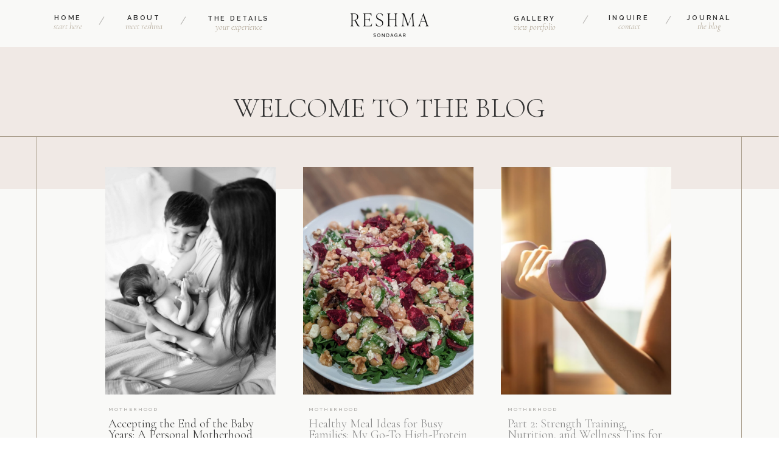

--- FILE ---
content_type: text/html; charset=UTF-8
request_url: https://reshmasondagar.com/blog/page/2/
body_size: 27836
content:
<!DOCTYPE html>
<html lang="en-US" class="d">
<head>
<link rel="stylesheet" type="text/css" href="//lib.showit.co/engine/2.6.2/showit.css" />
<meta name='robots' content='index, follow, max-image-preview:large, max-snippet:-1, max-video-preview:-1' />

            <script data-no-defer="1" data-ezscrex="false" data-cfasync="false" data-pagespeed-no-defer data-cookieconsent="ignore">
                var ctPublicFunctions = {"_ajax_nonce":"b016e62289","_rest_nonce":"8be6beb3f4","_ajax_url":"\/wp-admin\/admin-ajax.php","_rest_url":"https:\/\/reshmasondagar.com\/wp-json\/","data__cookies_type":"native","data__ajax_type":"custom_ajax","data__bot_detector_enabled":0,"data__frontend_data_log_enabled":1,"cookiePrefix":"","wprocket_detected":false,"host_url":"reshmasondagar.com","text__ee_click_to_select":"Click to select the whole data","text__ee_original_email":"The complete one is","text__ee_got_it":"Got it","text__ee_blocked":"Blocked","text__ee_cannot_connect":"Cannot connect","text__ee_cannot_decode":"Can not decode email. Unknown reason","text__ee_email_decoder":"CleanTalk email decoder","text__ee_wait_for_decoding":"The magic is on the way!","text__ee_decoding_process":"Please wait a few seconds while we decode the contact data."}
            </script>
        
            <script data-no-defer="1" data-ezscrex="false" data-cfasync="false" data-pagespeed-no-defer data-cookieconsent="ignore">
                var ctPublic = {"_ajax_nonce":"b016e62289","settings__forms__check_internal":"0","settings__forms__check_external":"0","settings__forms__force_protection":0,"settings__forms__search_test":"0","settings__data__bot_detector_enabled":0,"settings__sfw__anti_crawler":0,"blog_home":"https:\/\/reshmasondagar.com\/","pixel__setting":"3","pixel__enabled":false,"pixel__url":"https:\/\/moderate9-v4.cleantalk.org\/pixel\/81e7485c0a9f4078f07122f911fbc3e4.gif","data__email_check_before_post":"1","data__email_check_exist_post":1,"data__cookies_type":"native","data__key_is_ok":true,"data__visible_fields_required":true,"wl_brandname":"Anti-Spam by CleanTalk","wl_brandname_short":"CleanTalk","ct_checkjs_key":732816633,"emailEncoderPassKey":"9625c34b77fdb3f029e2e49b0807f78e","bot_detector_forms_excluded":"W10=","advancedCacheExists":false,"varnishCacheExists":false,"wc_ajax_add_to_cart":false}
            </script>
        
	<!-- This site is optimized with the Yoast SEO plugin v26.3 - https://yoast.com/wordpress/plugins/seo/ -->
	<title>Reshma Sondagar&#039;s Photography Blog</title>
	<link rel="canonical" href="https://reshmasondagar.com/blog/page/2/" />
	<link rel="prev" href="https://reshmasondagar.com/blog/" />
	<link rel="next" href="https://reshmasondagar.com/blog/page/3/" />
	<meta property="og:locale" content="en_US" />
	<meta property="og:type" content="article" />
	<meta property="og:title" content="Reshma Sondagar&#039;s Photography Blog" />
	<meta property="og:description" content="This is blog page placeholder. Anything you enter here will not appear in the front end, except for search results pages." />
	<meta property="og:url" content="https://reshmasondagar.com/blog/" />
	<meta property="og:site_name" content="https://reshmasondagar.com/" />
	<meta name="twitter:card" content="summary_large_image" />
	<script type="application/ld+json" class="yoast-schema-graph">{"@context":"https://schema.org","@graph":[{"@type":["WebPage","CollectionPage"],"@id":"https://reshmasondagar.com/blog/","url":"https://reshmasondagar.com/blog/page/2/","name":"Reshma Sondagar's Photography Blog","isPartOf":{"@id":"https://reshmasondagar.com/#website"},"datePublished":"2022-02-07T22:09:52+00:00","breadcrumb":{"@id":"https://reshmasondagar.com/blog/page/2/#breadcrumb"},"inLanguage":"en-US"},{"@type":"BreadcrumbList","@id":"https://reshmasondagar.com/blog/page/2/#breadcrumb","itemListElement":[{"@type":"ListItem","position":1,"name":"Home","item":"https://reshmasondagar.com/"},{"@type":"ListItem","position":2,"name":"Blog"}]},{"@type":"WebSite","@id":"https://reshmasondagar.com/#website","url":"https://reshmasondagar.com/","name":"https://reshmasondagar.com/","description":"Photography &amp; preserving your memories through artwork created for your family, your legacy and &amp; home.","potentialAction":[{"@type":"SearchAction","target":{"@type":"EntryPoint","urlTemplate":"https://reshmasondagar.com/?s={search_term_string}"},"query-input":{"@type":"PropertyValueSpecification","valueRequired":true,"valueName":"search_term_string"}}],"inLanguage":"en-US"}]}</script>
	<!-- / Yoast SEO plugin. -->


<link rel="alternate" type="application/rss+xml" title="https://reshmasondagar.com/ &raquo; Feed" href="https://reshmasondagar.com/feed/" />
<link rel="alternate" type="application/rss+xml" title="https://reshmasondagar.com/ &raquo; Comments Feed" href="https://reshmasondagar.com/comments/feed/" />
<script type="text/javascript">
/* <![CDATA[ */
window._wpemojiSettings = {"baseUrl":"https:\/\/s.w.org\/images\/core\/emoji\/16.0.1\/72x72\/","ext":".png","svgUrl":"https:\/\/s.w.org\/images\/core\/emoji\/16.0.1\/svg\/","svgExt":".svg","source":{"concatemoji":"https:\/\/reshmasondagar.com\/wp-includes\/js\/wp-emoji-release.min.js?ver=6.8.3"}};
/*! This file is auto-generated */
!function(s,n){var o,i,e;function c(e){try{var t={supportTests:e,timestamp:(new Date).valueOf()};sessionStorage.setItem(o,JSON.stringify(t))}catch(e){}}function p(e,t,n){e.clearRect(0,0,e.canvas.width,e.canvas.height),e.fillText(t,0,0);var t=new Uint32Array(e.getImageData(0,0,e.canvas.width,e.canvas.height).data),a=(e.clearRect(0,0,e.canvas.width,e.canvas.height),e.fillText(n,0,0),new Uint32Array(e.getImageData(0,0,e.canvas.width,e.canvas.height).data));return t.every(function(e,t){return e===a[t]})}function u(e,t){e.clearRect(0,0,e.canvas.width,e.canvas.height),e.fillText(t,0,0);for(var n=e.getImageData(16,16,1,1),a=0;a<n.data.length;a++)if(0!==n.data[a])return!1;return!0}function f(e,t,n,a){switch(t){case"flag":return n(e,"\ud83c\udff3\ufe0f\u200d\u26a7\ufe0f","\ud83c\udff3\ufe0f\u200b\u26a7\ufe0f")?!1:!n(e,"\ud83c\udde8\ud83c\uddf6","\ud83c\udde8\u200b\ud83c\uddf6")&&!n(e,"\ud83c\udff4\udb40\udc67\udb40\udc62\udb40\udc65\udb40\udc6e\udb40\udc67\udb40\udc7f","\ud83c\udff4\u200b\udb40\udc67\u200b\udb40\udc62\u200b\udb40\udc65\u200b\udb40\udc6e\u200b\udb40\udc67\u200b\udb40\udc7f");case"emoji":return!a(e,"\ud83e\udedf")}return!1}function g(e,t,n,a){var r="undefined"!=typeof WorkerGlobalScope&&self instanceof WorkerGlobalScope?new OffscreenCanvas(300,150):s.createElement("canvas"),o=r.getContext("2d",{willReadFrequently:!0}),i=(o.textBaseline="top",o.font="600 32px Arial",{});return e.forEach(function(e){i[e]=t(o,e,n,a)}),i}function t(e){var t=s.createElement("script");t.src=e,t.defer=!0,s.head.appendChild(t)}"undefined"!=typeof Promise&&(o="wpEmojiSettingsSupports",i=["flag","emoji"],n.supports={everything:!0,everythingExceptFlag:!0},e=new Promise(function(e){s.addEventListener("DOMContentLoaded",e,{once:!0})}),new Promise(function(t){var n=function(){try{var e=JSON.parse(sessionStorage.getItem(o));if("object"==typeof e&&"number"==typeof e.timestamp&&(new Date).valueOf()<e.timestamp+604800&&"object"==typeof e.supportTests)return e.supportTests}catch(e){}return null}();if(!n){if("undefined"!=typeof Worker&&"undefined"!=typeof OffscreenCanvas&&"undefined"!=typeof URL&&URL.createObjectURL&&"undefined"!=typeof Blob)try{var e="postMessage("+g.toString()+"("+[JSON.stringify(i),f.toString(),p.toString(),u.toString()].join(",")+"));",a=new Blob([e],{type:"text/javascript"}),r=new Worker(URL.createObjectURL(a),{name:"wpTestEmojiSupports"});return void(r.onmessage=function(e){c(n=e.data),r.terminate(),t(n)})}catch(e){}c(n=g(i,f,p,u))}t(n)}).then(function(e){for(var t in e)n.supports[t]=e[t],n.supports.everything=n.supports.everything&&n.supports[t],"flag"!==t&&(n.supports.everythingExceptFlag=n.supports.everythingExceptFlag&&n.supports[t]);n.supports.everythingExceptFlag=n.supports.everythingExceptFlag&&!n.supports.flag,n.DOMReady=!1,n.readyCallback=function(){n.DOMReady=!0}}).then(function(){return e}).then(function(){var e;n.supports.everything||(n.readyCallback(),(e=n.source||{}).concatemoji?t(e.concatemoji):e.wpemoji&&e.twemoji&&(t(e.twemoji),t(e.wpemoji)))}))}((window,document),window._wpemojiSettings);
/* ]]> */
</script>
<style id='wp-emoji-styles-inline-css' type='text/css'>

	img.wp-smiley, img.emoji {
		display: inline !important;
		border: none !important;
		box-shadow: none !important;
		height: 1em !important;
		width: 1em !important;
		margin: 0 0.07em !important;
		vertical-align: -0.1em !important;
		background: none !important;
		padding: 0 !important;
	}
</style>
<link rel='stylesheet' id='wp-block-library-css' href='https://reshmasondagar.com/wp-includes/css/dist/block-library/style.min.css?ver=6.8.3' type='text/css' media='all' />
<style id='classic-theme-styles-inline-css' type='text/css'>
/*! This file is auto-generated */
.wp-block-button__link{color:#fff;background-color:#32373c;border-radius:9999px;box-shadow:none;text-decoration:none;padding:calc(.667em + 2px) calc(1.333em + 2px);font-size:1.125em}.wp-block-file__button{background:#32373c;color:#fff;text-decoration:none}
</style>
<style id='global-styles-inline-css' type='text/css'>
:root{--wp--preset--aspect-ratio--square: 1;--wp--preset--aspect-ratio--4-3: 4/3;--wp--preset--aspect-ratio--3-4: 3/4;--wp--preset--aspect-ratio--3-2: 3/2;--wp--preset--aspect-ratio--2-3: 2/3;--wp--preset--aspect-ratio--16-9: 16/9;--wp--preset--aspect-ratio--9-16: 9/16;--wp--preset--color--black: #000000;--wp--preset--color--cyan-bluish-gray: #abb8c3;--wp--preset--color--white: #ffffff;--wp--preset--color--pale-pink: #f78da7;--wp--preset--color--vivid-red: #cf2e2e;--wp--preset--color--luminous-vivid-orange: #ff6900;--wp--preset--color--luminous-vivid-amber: #fcb900;--wp--preset--color--light-green-cyan: #7bdcb5;--wp--preset--color--vivid-green-cyan: #00d084;--wp--preset--color--pale-cyan-blue: #8ed1fc;--wp--preset--color--vivid-cyan-blue: #0693e3;--wp--preset--color--vivid-purple: #9b51e0;--wp--preset--gradient--vivid-cyan-blue-to-vivid-purple: linear-gradient(135deg,rgba(6,147,227,1) 0%,rgb(155,81,224) 100%);--wp--preset--gradient--light-green-cyan-to-vivid-green-cyan: linear-gradient(135deg,rgb(122,220,180) 0%,rgb(0,208,130) 100%);--wp--preset--gradient--luminous-vivid-amber-to-luminous-vivid-orange: linear-gradient(135deg,rgba(252,185,0,1) 0%,rgba(255,105,0,1) 100%);--wp--preset--gradient--luminous-vivid-orange-to-vivid-red: linear-gradient(135deg,rgba(255,105,0,1) 0%,rgb(207,46,46) 100%);--wp--preset--gradient--very-light-gray-to-cyan-bluish-gray: linear-gradient(135deg,rgb(238,238,238) 0%,rgb(169,184,195) 100%);--wp--preset--gradient--cool-to-warm-spectrum: linear-gradient(135deg,rgb(74,234,220) 0%,rgb(151,120,209) 20%,rgb(207,42,186) 40%,rgb(238,44,130) 60%,rgb(251,105,98) 80%,rgb(254,248,76) 100%);--wp--preset--gradient--blush-light-purple: linear-gradient(135deg,rgb(255,206,236) 0%,rgb(152,150,240) 100%);--wp--preset--gradient--blush-bordeaux: linear-gradient(135deg,rgb(254,205,165) 0%,rgb(254,45,45) 50%,rgb(107,0,62) 100%);--wp--preset--gradient--luminous-dusk: linear-gradient(135deg,rgb(255,203,112) 0%,rgb(199,81,192) 50%,rgb(65,88,208) 100%);--wp--preset--gradient--pale-ocean: linear-gradient(135deg,rgb(255,245,203) 0%,rgb(182,227,212) 50%,rgb(51,167,181) 100%);--wp--preset--gradient--electric-grass: linear-gradient(135deg,rgb(202,248,128) 0%,rgb(113,206,126) 100%);--wp--preset--gradient--midnight: linear-gradient(135deg,rgb(2,3,129) 0%,rgb(40,116,252) 100%);--wp--preset--font-size--small: 13px;--wp--preset--font-size--medium: 20px;--wp--preset--font-size--large: 36px;--wp--preset--font-size--x-large: 42px;--wp--preset--spacing--20: 0.44rem;--wp--preset--spacing--30: 0.67rem;--wp--preset--spacing--40: 1rem;--wp--preset--spacing--50: 1.5rem;--wp--preset--spacing--60: 2.25rem;--wp--preset--spacing--70: 3.38rem;--wp--preset--spacing--80: 5.06rem;--wp--preset--shadow--natural: 6px 6px 9px rgba(0, 0, 0, 0.2);--wp--preset--shadow--deep: 12px 12px 50px rgba(0, 0, 0, 0.4);--wp--preset--shadow--sharp: 6px 6px 0px rgba(0, 0, 0, 0.2);--wp--preset--shadow--outlined: 6px 6px 0px -3px rgba(255, 255, 255, 1), 6px 6px rgba(0, 0, 0, 1);--wp--preset--shadow--crisp: 6px 6px 0px rgba(0, 0, 0, 1);}:where(.is-layout-flex){gap: 0.5em;}:where(.is-layout-grid){gap: 0.5em;}body .is-layout-flex{display: flex;}.is-layout-flex{flex-wrap: wrap;align-items: center;}.is-layout-flex > :is(*, div){margin: 0;}body .is-layout-grid{display: grid;}.is-layout-grid > :is(*, div){margin: 0;}:where(.wp-block-columns.is-layout-flex){gap: 2em;}:where(.wp-block-columns.is-layout-grid){gap: 2em;}:where(.wp-block-post-template.is-layout-flex){gap: 1.25em;}:where(.wp-block-post-template.is-layout-grid){gap: 1.25em;}.has-black-color{color: var(--wp--preset--color--black) !important;}.has-cyan-bluish-gray-color{color: var(--wp--preset--color--cyan-bluish-gray) !important;}.has-white-color{color: var(--wp--preset--color--white) !important;}.has-pale-pink-color{color: var(--wp--preset--color--pale-pink) !important;}.has-vivid-red-color{color: var(--wp--preset--color--vivid-red) !important;}.has-luminous-vivid-orange-color{color: var(--wp--preset--color--luminous-vivid-orange) !important;}.has-luminous-vivid-amber-color{color: var(--wp--preset--color--luminous-vivid-amber) !important;}.has-light-green-cyan-color{color: var(--wp--preset--color--light-green-cyan) !important;}.has-vivid-green-cyan-color{color: var(--wp--preset--color--vivid-green-cyan) !important;}.has-pale-cyan-blue-color{color: var(--wp--preset--color--pale-cyan-blue) !important;}.has-vivid-cyan-blue-color{color: var(--wp--preset--color--vivid-cyan-blue) !important;}.has-vivid-purple-color{color: var(--wp--preset--color--vivid-purple) !important;}.has-black-background-color{background-color: var(--wp--preset--color--black) !important;}.has-cyan-bluish-gray-background-color{background-color: var(--wp--preset--color--cyan-bluish-gray) !important;}.has-white-background-color{background-color: var(--wp--preset--color--white) !important;}.has-pale-pink-background-color{background-color: var(--wp--preset--color--pale-pink) !important;}.has-vivid-red-background-color{background-color: var(--wp--preset--color--vivid-red) !important;}.has-luminous-vivid-orange-background-color{background-color: var(--wp--preset--color--luminous-vivid-orange) !important;}.has-luminous-vivid-amber-background-color{background-color: var(--wp--preset--color--luminous-vivid-amber) !important;}.has-light-green-cyan-background-color{background-color: var(--wp--preset--color--light-green-cyan) !important;}.has-vivid-green-cyan-background-color{background-color: var(--wp--preset--color--vivid-green-cyan) !important;}.has-pale-cyan-blue-background-color{background-color: var(--wp--preset--color--pale-cyan-blue) !important;}.has-vivid-cyan-blue-background-color{background-color: var(--wp--preset--color--vivid-cyan-blue) !important;}.has-vivid-purple-background-color{background-color: var(--wp--preset--color--vivid-purple) !important;}.has-black-border-color{border-color: var(--wp--preset--color--black) !important;}.has-cyan-bluish-gray-border-color{border-color: var(--wp--preset--color--cyan-bluish-gray) !important;}.has-white-border-color{border-color: var(--wp--preset--color--white) !important;}.has-pale-pink-border-color{border-color: var(--wp--preset--color--pale-pink) !important;}.has-vivid-red-border-color{border-color: var(--wp--preset--color--vivid-red) !important;}.has-luminous-vivid-orange-border-color{border-color: var(--wp--preset--color--luminous-vivid-orange) !important;}.has-luminous-vivid-amber-border-color{border-color: var(--wp--preset--color--luminous-vivid-amber) !important;}.has-light-green-cyan-border-color{border-color: var(--wp--preset--color--light-green-cyan) !important;}.has-vivid-green-cyan-border-color{border-color: var(--wp--preset--color--vivid-green-cyan) !important;}.has-pale-cyan-blue-border-color{border-color: var(--wp--preset--color--pale-cyan-blue) !important;}.has-vivid-cyan-blue-border-color{border-color: var(--wp--preset--color--vivid-cyan-blue) !important;}.has-vivid-purple-border-color{border-color: var(--wp--preset--color--vivid-purple) !important;}.has-vivid-cyan-blue-to-vivid-purple-gradient-background{background: var(--wp--preset--gradient--vivid-cyan-blue-to-vivid-purple) !important;}.has-light-green-cyan-to-vivid-green-cyan-gradient-background{background: var(--wp--preset--gradient--light-green-cyan-to-vivid-green-cyan) !important;}.has-luminous-vivid-amber-to-luminous-vivid-orange-gradient-background{background: var(--wp--preset--gradient--luminous-vivid-amber-to-luminous-vivid-orange) !important;}.has-luminous-vivid-orange-to-vivid-red-gradient-background{background: var(--wp--preset--gradient--luminous-vivid-orange-to-vivid-red) !important;}.has-very-light-gray-to-cyan-bluish-gray-gradient-background{background: var(--wp--preset--gradient--very-light-gray-to-cyan-bluish-gray) !important;}.has-cool-to-warm-spectrum-gradient-background{background: var(--wp--preset--gradient--cool-to-warm-spectrum) !important;}.has-blush-light-purple-gradient-background{background: var(--wp--preset--gradient--blush-light-purple) !important;}.has-blush-bordeaux-gradient-background{background: var(--wp--preset--gradient--blush-bordeaux) !important;}.has-luminous-dusk-gradient-background{background: var(--wp--preset--gradient--luminous-dusk) !important;}.has-pale-ocean-gradient-background{background: var(--wp--preset--gradient--pale-ocean) !important;}.has-electric-grass-gradient-background{background: var(--wp--preset--gradient--electric-grass) !important;}.has-midnight-gradient-background{background: var(--wp--preset--gradient--midnight) !important;}.has-small-font-size{font-size: var(--wp--preset--font-size--small) !important;}.has-medium-font-size{font-size: var(--wp--preset--font-size--medium) !important;}.has-large-font-size{font-size: var(--wp--preset--font-size--large) !important;}.has-x-large-font-size{font-size: var(--wp--preset--font-size--x-large) !important;}
:where(.wp-block-post-template.is-layout-flex){gap: 1.25em;}:where(.wp-block-post-template.is-layout-grid){gap: 1.25em;}
:where(.wp-block-columns.is-layout-flex){gap: 2em;}:where(.wp-block-columns.is-layout-grid){gap: 2em;}
:root :where(.wp-block-pullquote){font-size: 1.5em;line-height: 1.6;}
</style>
<link rel='stylesheet' id='cleantalk-public-css-css' href='https://reshmasondagar.com/wp-content/plugins/cleantalk-spam-protect/css/cleantalk-public.min.css?ver=6.67_1762444237' type='text/css' media='all' />
<link rel='stylesheet' id='cleantalk-email-decoder-css-css' href='https://reshmasondagar.com/wp-content/plugins/cleantalk-spam-protect/css/cleantalk-email-decoder.min.css?ver=6.67_1762444237' type='text/css' media='all' />
<script type="text/javascript" src="https://reshmasondagar.com/wp-content/plugins/cleantalk-spam-protect/js/apbct-public-bundle_gathering.min.js?ver=6.67_1762444237" id="apbct-public-bundle_gathering.min-js-js"></script>
<script type="text/javascript" src="https://reshmasondagar.com/wp-includes/js/jquery/jquery.min.js?ver=3.7.1" id="jquery-core-js"></script>
<script type="text/javascript" src="https://reshmasondagar.com/wp-includes/js/jquery/jquery-migrate.min.js?ver=3.4.1" id="jquery-migrate-js"></script>
<script type="text/javascript" src="https://reshmasondagar.com/wp-content/plugins/showit/public/js/showit.js?ver=1765961183" id="si-script-js"></script>
<link rel="https://api.w.org/" href="https://reshmasondagar.com/wp-json/" /><link rel="EditURI" type="application/rsd+xml" title="RSD" href="https://reshmasondagar.com/xmlrpc.php?rsd" />
		<script type="text/javascript" async defer data-pin-color="red"  data-pin-hover="true"
			src="https://reshmasondagar.com/wp-content/plugins/pinterest-pin-it-button-on-image-hover-and-post/js/pinit.js"></script>
		
<meta charset="UTF-8" />
<meta name="viewport" content="width=device-width, initial-scale=1" />
<link rel="icon" type="image/png" href="//static.showit.co/200/10YEBdtUQriT1r7LdxwE1Q/141046/favicon-32x32.png" />
<link rel="preconnect" href="https://static.showit.co" />

<link rel="preconnect" href="https://fonts.googleapis.com">
<link rel="preconnect" href="https://fonts.gstatic.com" crossorigin>
<link href="https://fonts.googleapis.com/css?family=Cormorant+Garamond:300italic|Raleway:600|Cormorant+Garamond:300" rel="stylesheet" type="text/css"/>
<script id="init_data" type="application/json">
{"mobile":{"w":320},"desktop":{"w":1200,"defaultTrIn":{"type":"fade"},"defaultTrOut":{"type":"fade"},"bgFillType":"color","bgColor":"#000000:0"},"sid":"1przhsxnthcj3mbz4ogyta","break":768,"assetURL":"//static.showit.co","contactFormId":"141046/267063","cfAction":"aHR0cHM6Ly9jbGllbnRzZXJ2aWNlLnNob3dpdC5jby9jb250YWN0Zm9ybQ==","sgAction":"aHR0cHM6Ly9jbGllbnRzZXJ2aWNlLnNob3dpdC5jby9zb2NpYWxncmlk","blockData":[{"slug":"menu","visible":"a","states":[{"d":{"bgMediaType":"none"},"m":{"bgMediaType":"none"},"slug":"view-1"},{"d":{"bgMediaType":"none"},"m":{"bgMediaType":"none"},"slug":"open"}],"d":{"h":77,"w":1200,"locking":{"side":"st","scrollOffset":1},"bgFillType":"color","bgColor":"colors-7","bgMediaType":"none"},"m":{"h":54,"w":320,"locking":{"side":"st","scrollOffset":1},"bgFillType":"color","bgColor":"colors-7","bgMediaType":"none"},"stateTrans":[{},{}]},{"slug":"header-1","visible":"a","states":[],"d":{"h":234,"w":1200,"bgFillType":"color","bgColor":"colors-5","bgMediaType":"none"},"m":{"h":123,"w":320,"bgFillType":"color","bgColor":"colors-5","bgMediaType":"none"}},{"slug":"latest-posts","visible":"d","states":[{"d":{"bgFillType":"color","bgColor":"#000000:0","bgMediaType":"none"},"m":{"bgFillType":"color","bgColor":"#000000:0","bgMediaType":"none"},"slug":"post-one"},{"d":{"bgFillType":"color","bgColor":"#000000:0","bgMediaType":"none"},"m":{"bgFillType":"color","bgColor":"#000000:0","bgMediaType":"none"},"slug":"post-two"},{"d":{"bgFillType":"color","bgColor":"#000000:0","bgMediaType":"none"},"m":{"bgFillType":"color","bgColor":"#000000:0","bgMediaType":"none"},"slug":"post-three"}],"d":{"h":508,"w":1200,"bgFillType":"color","bgColor":"colors-7","bgMediaType":"none"},"m":{"h":893,"w":320,"bgFillType":"color","bgColor":"colors-7","bgMediaType":"none"},"wpPostLookup":true,"stateTrans":[{},{},{}]},{"slug":"blog-menu","visible":"a","states":[],"d":{"h":139,"w":1200,"bgFillType":"color","bgColor":"colors-5","bgMediaType":"none"},"m":{"h":223,"w":320,"bgFillType":"color","bgColor":"colors-5","bgMediaType":"none"},"wpPostLookup":true},{"slug":"space","visible":"a","states":[],"d":{"h":62,"w":1200,"bgFillType":"color","bgColor":"colors-7","bgMediaType":"none"},"m":{"h":54,"w":320,"bgFillType":"color","bgColor":"colors-7","bgMediaType":"none"}},{"slug":"post-layout-1","visible":"a","states":[],"d":{"h":466,"w":1200,"locking":{"offset":100},"nature":"dH","bgFillType":"color","bgColor":"colors-7","bgMediaType":"none"},"m":{"h":640,"w":320,"nature":"dH","bgFillType":"color","bgColor":"colors-7","bgMediaType":"none"}},{"slug":"post-layout-2","visible":"a","states":[],"d":{"h":466,"w":1200,"locking":{"offset":100},"nature":"dH","bgFillType":"color","bgColor":"colors-7","bgMediaType":"none"},"m":{"h":640,"w":320,"nature":"dH","bgFillType":"color","bgColor":"colors-7","bgMediaType":"none"}},{"slug":"end-post-loop","visible":"a","states":[],"d":{"h":1,"w":1200,"bgFillType":"color","bgColor":"colors-7","bgMediaType":"none"},"m":{"h":1,"w":320,"bgFillType":"color","bgColor":"colors-7","bgMediaType":"none"}},{"slug":"pagination","visible":"a","states":[],"d":{"h":68,"w":1200,"nature":"dH","bgFillType":"color","bgColor":"colors-7","bgMediaType":"none"},"m":{"h":67,"w":320,"nature":"dH","bgFillType":"color","bgColor":"colors-7","bgMediaType":"none"}},{"slug":"cta-1","visible":"a","states":[],"d":{"h":477,"w":1200,"bgFillType":"color","bgColor":"colors-5","bgMediaType":"image","bgImage":{"key":"Sp54mJYKTnuKwFS9QHpBjQ/shared/screenshot_2023-11-09_at_13_05_13.png","aspect_ratio":1.36788,"title":"Screenshot 2023-11-09 at 13.05.13","type":"asset"},"bgOpacity":20,"bgPos":"cb","bgScale":"cover","bgScroll":"p"},"m":{"h":629,"w":320,"bgFillType":"color","bgColor":"colors-5","bgMediaType":"image","bgImage":{"key":"Sp54mJYKTnuKwFS9QHpBjQ/shared/screenshot_2023-11-09_at_13_05_13.png","aspect_ratio":1.36788,"title":"Screenshot 2023-11-09 at 13.05.13","type":"asset"},"bgOpacity":20,"bgPos":"cb","bgScale":"cover","bgScroll":"p"}},{"slug":"footer","visible":"a","states":[],"d":{"h":573,"w":1200,"bgFillType":"color","bgColor":"colors-6","bgMediaType":"none"},"m":{"h":948,"w":320,"bgFillType":"color","bgColor":"colors-6","bgMediaType":"none"}},{"slug":"mobile-nav","visible":"m","states":[{"d":{"bgMediaType":"none"},"m":{"bgMediaType":"none"},"slug":"view-1"},{"d":{"bgMediaType":"none"},"m":{"bgMediaType":"none"},"slug":"open"}],"d":{"h":200,"w":1200,"bgFillType":"color","bgColor":"colors-7","bgMediaType":"none"},"m":{"h":619,"w":320,"locking":{"side":"t"},"nature":"wH","bgFillType":"color","bgColor":"colors-4","bgMediaType":"none"},"stateTrans":[{},{}]}],"elementData":[{"type":"icon","visible":"m","id":"menu_0","blockId":"menu","m":{"x":266,"y":3,"w":44,"h":46,"a":0},"d":{"x":550,"y":-26,"w":100,"h":100,"a":0},"pc":[{"type":"show","block":"mobile-nav"}]},{"type":"graphic","visible":"a","id":"menu_1","blockId":"menu","m":{"x":-112,"y":-8,"w":351,"h":65,"a":0,"gs":{"t":"fit"}},"d":{"x":474,"y":-14,"w":252,"h":102,"a":0,"gs":{"t":"fit"}},"c":{"key":"Ajdd8z-QSsq3gnHVMibPZQ/141046/reshma_sondagar_2022_3.png","aspect_ratio":2.76899}},{"type":"text","visible":"d","id":"menu_view-1_0","blockId":"menu","m":{"x":53,"y":41,"w":83,"h":21,"a":0},"d":{"x":1074,"y":36,"w":101,"h":13,"a":0}},{"type":"text","visible":"d","id":"menu_view-1_1","blockId":"menu","m":{"x":53,"y":41,"w":83,"h":21,"a":0},"d":{"x":1074,"y":21,"w":101,"h":13,"a":0}},{"type":"text","visible":"d","id":"menu_view-1_2","blockId":"menu","m":{"x":53,"y":41,"w":83,"h":21,"a":0},"d":{"x":943,"y":36,"w":101,"h":13,"a":0}},{"type":"text","visible":"d","id":"menu_view-1_3","blockId":"menu","m":{"x":53,"y":41,"w":83,"h":21,"a":0},"d":{"x":943,"y":21,"w":101,"h":13,"a":0}},{"type":"text","visible":"d","id":"menu_view-1_4","blockId":"menu","m":{"x":53,"y":41,"w":83,"h":21,"a":0},"d":{"x":302,"y":37,"w":101,"h":13,"a":0}},{"type":"text","visible":"d","id":"menu_view-1_5","blockId":"menu","m":{"x":53,"y":41,"w":83,"h":21,"a":0},"d":{"x":291,"y":22,"w":122,"h":13,"a":0}},{"type":"text","visible":"d","id":"menu_view-1_6","blockId":"menu","m":{"x":63,"y":51,"w":83,"h":21,"a":0},"d":{"x":788,"y":37,"w":101,"h":13,"a":0}},{"type":"text","visible":"d","id":"menu_view-1_7","blockId":"menu","m":{"x":63,"y":51,"w":83,"h":21,"a":0},"d":{"x":788,"y":22,"w":101,"h":13,"a":0}},{"type":"text","visible":"d","id":"menu_view-1_8","blockId":"menu","m":{"x":53,"y":41,"w":83,"h":21,"a":0},"d":{"x":146,"y":36,"w":101,"h":13,"a":0}},{"type":"text","visible":"d","id":"menu_view-1_9","blockId":"menu","m":{"x":53,"y":41,"w":83,"h":21,"a":0},"d":{"x":146,"y":21,"w":101,"h":13,"a":0}},{"type":"text","visible":"d","id":"menu_view-1_10","blockId":"menu","m":{"x":53,"y":41,"w":83,"h":21,"a":0},"d":{"x":21,"y":36,"w":101,"h":13,"a":0}},{"type":"text","visible":"d","id":"menu_view-1_11","blockId":"menu","m":{"x":53,"y":41,"w":83,"h":21,"a":0},"d":{"x":21,"y":21,"w":101,"h":13,"a":0}},{"type":"line","visible":"d","id":"menu_view-1_12","blockId":"menu","m":{"x":48,"y":32,"w":224,"h":3,"a":0},"d":{"x":120,"y":33,"w":15,"h":1,"a":120}},{"type":"line","visible":"d","id":"menu_view-1_13","blockId":"menu","m":{"x":48,"y":32,"w":224,"h":3,"a":0},"d":{"x":254,"y":33,"w":15,"h":1,"a":120}},{"type":"line","visible":"d","id":"menu_view-1_14","blockId":"menu","m":{"x":48,"y":32,"w":224,"h":3,"a":0},"d":{"x":915,"y":31,"w":15,"h":1,"a":120}},{"type":"line","visible":"d","id":"menu_view-1_15","blockId":"menu","m":{"x":48,"y":32,"w":224,"h":3,"a":0},"d":{"x":1051,"y":32,"w":15,"h":1,"a":120}},{"type":"simple","visible":"d","id":"menu_open_0","blockId":"menu","m":{"x":6,"y":10,"w":16,"h":46,"a":0},"d":{"x":288,"y":12,"w":128,"h":274,"a":0}},{"type":"text","visible":"d","id":"menu_open_1","blockId":"menu","m":{"x":118,"y":26,"w":84,"h":14,"a":0},"d":{"x":304,"y":114,"w":96,"h":16,"a":0}},{"type":"text","visible":"d","id":"menu_open_2","blockId":"menu","m":{"x":118,"y":26,"w":84,"h":14,"a":0},"d":{"x":304,"y":88,"w":96,"h":16,"a":0}},{"type":"text","visible":"d","id":"menu_open_3","blockId":"menu","m":{"x":118,"y":26,"w":84,"h":14,"a":0},"d":{"x":304,"y":63,"w":96,"h":16,"a":0}},{"type":"text","visible":"d","id":"menu_open_4","blockId":"menu","m":{"x":53,"y":41,"w":83,"h":21,"a":0},"d":{"x":1074,"y":36,"w":101,"h":13,"a":0}},{"type":"text","visible":"d","id":"menu_open_5","blockId":"menu","m":{"x":53,"y":41,"w":83,"h":21,"a":0},"d":{"x":1074,"y":21,"w":101,"h":13,"a":0}},{"type":"text","visible":"d","id":"menu_open_6","blockId":"menu","m":{"x":53,"y":41,"w":83,"h":21,"a":0},"d":{"x":943,"y":36,"w":101,"h":13,"a":0}},{"type":"text","visible":"d","id":"menu_open_7","blockId":"menu","m":{"x":53,"y":41,"w":83,"h":21,"a":0},"d":{"x":943,"y":21,"w":101,"h":13,"a":0}},{"type":"line","visible":"d","id":"menu_open_8","blockId":"menu","m":{"x":48,"y":32,"w":224,"h":3,"a":0},"d":{"x":915,"y":31,"w":15,"h":1,"a":120}},{"type":"line","visible":"d","id":"menu_open_9","blockId":"menu","m":{"x":48,"y":32,"w":224,"h":3,"a":0},"d":{"x":1051,"y":32,"w":15,"h":1,"a":120}},{"type":"text","visible":"d","id":"menu_open_10","blockId":"menu","m":{"x":118,"y":26,"w":84,"h":14,"a":0},"d":{"x":304,"y":139,"w":96,"h":23,"a":0}},{"type":"text","visible":"d","id":"menu_open_11","blockId":"menu","m":{"x":118,"y":26,"w":84,"h":14,"a":0},"d":{"x":304,"y":171,"w":96,"h":21,"a":0}},{"type":"text","visible":"d","id":"menu_open_12","blockId":"menu","m":{"x":53,"y":41,"w":83,"h":21,"a":0},"d":{"x":788,"y":22,"w":101,"h":13,"a":0}},{"type":"text","visible":"d","id":"menu_open_13","blockId":"menu","m":{"x":53,"y":41,"w":83,"h":21,"a":0},"d":{"x":788,"y":37,"w":101,"h":13,"a":0}},{"type":"text","visible":"d","id":"menu_open_14","blockId":"menu","m":{"x":53,"y":41,"w":83,"h":21,"a":0},"d":{"x":302,"y":37,"w":101,"h":13,"a":0}},{"type":"text","visible":"d","id":"menu_open_15","blockId":"menu","m":{"x":53,"y":41,"w":83,"h":21,"a":0},"d":{"x":291,"y":22,"w":122,"h":13,"a":0}},{"type":"text","visible":"d","id":"menu_open_16","blockId":"menu","m":{"x":53,"y":41,"w":83,"h":21,"a":0},"d":{"x":146,"y":36,"w":101,"h":13,"a":0}},{"type":"text","visible":"d","id":"menu_open_17","blockId":"menu","m":{"x":53,"y":41,"w":83,"h":21,"a":0},"d":{"x":146,"y":21,"w":101,"h":13,"a":0}},{"type":"text","visible":"d","id":"menu_open_18","blockId":"menu","m":{"x":53,"y":41,"w":83,"h":21,"a":0},"d":{"x":21,"y":36,"w":101,"h":13,"a":0}},{"type":"text","visible":"d","id":"menu_open_19","blockId":"menu","m":{"x":53,"y":41,"w":83,"h":21,"a":0},"d":{"x":21,"y":21,"w":101,"h":13,"a":0}},{"type":"line","visible":"d","id":"menu_open_20","blockId":"menu","m":{"x":48,"y":32,"w":224,"h":3,"a":0},"d":{"x":120,"y":33,"w":15,"h":1,"a":120}},{"type":"line","visible":"d","id":"menu_open_21","blockId":"menu","m":{"x":48,"y":32,"w":224,"h":3,"a":0},"d":{"x":254,"y":33,"w":15,"h":1,"a":120}},{"type":"text","visible":"d","id":"menu_open_22","blockId":"menu","m":{"x":118,"y":26,"w":84,"h":14,"a":0},"d":{"x":302,"y":252,"w":96,"h":16,"a":0}},{"type":"text","visible":"d","id":"menu_open_23","blockId":"menu","m":{"x":118,"y":26,"w":84,"h":14,"a":0},"d":{"x":302,"y":201,"w":96,"h":16,"a":0}},{"type":"text","visible":"d","id":"menu_open_24","blockId":"menu","m":{"x":118,"y":26,"w":84,"h":14,"a":0},"d":{"x":302,"y":227,"w":96,"h":16,"a":0}},{"type":"text","visible":"a","id":"header-1_0","blockId":"header-1","m":{"x":62,"y":38,"w":197,"h":29,"a":0},"d":{"x":249,"y":76,"w":702,"h":52,"a":0}},{"type":"icon","visible":"a","id":"latest-posts_post-one_0","blockId":"latest-posts","m":{"x":142,"y":240,"w":37,"h":34,"a":0},"d":{"x":130,"y":426,"w":49,"h":39,"a":0}},{"type":"text","visible":"a","id":"latest-posts_post-one_1","blockId":"latest-posts","m":{"x":62,"y":201,"w":197,"h":37,"a":0},"d":{"x":138,"y":377,"w":276,"h":44,"a":0}},{"type":"text","visible":"a","id":"latest-posts_post-one_2","blockId":"latest-posts","m":{"x":73,"y":185,"w":175,"h":15,"a":0},"d":{"x":138,"y":356,"w":172,"h":15,"a":0}},{"type":"graphic","visible":"a","id":"latest-posts_post-one_3","blockId":"latest-posts","m":{"x":52,"y":-37,"w":216,"h":209,"a":0},"d":{"x":133,"y":-36,"w":280,"h":374,"a":0},"c":{"key":"FUC1XQ3GQyeGXSupHmQ9vw/141046/orange_county_family_photography_-_black_and_white_image_of_a_couple_at_sunset_holding_one_another.jpg","aspect_ratio":1.50021}},{"type":"icon","visible":"a","id":"latest-posts_post-two_0","blockId":"latest-posts","m":{"x":142,"y":550,"w":37,"h":34,"a":0},"d":{"x":459,"y":426,"w":49,"h":39,"a":0}},{"type":"text","visible":"a","id":"latest-posts_post-two_1","blockId":"latest-posts","m":{"x":62,"y":511,"w":197,"h":37,"a":0},"d":{"x":467,"y":377,"w":276,"h":44,"a":0}},{"type":"text","visible":"a","id":"latest-posts_post-two_2","blockId":"latest-posts","m":{"x":73,"y":495,"w":175,"h":15,"a":0},"d":{"x":467,"y":356,"w":172,"h":15,"a":0}},{"type":"graphic","visible":"a","id":"latest-posts_post-two_3","blockId":"latest-posts","m":{"x":52,"y":272,"w":216,"h":209,"a":0},"d":{"x":458,"y":-36,"w":280,"h":374,"a":0},"c":{"key":"kHHbsZ5iRAqbdN96swStvg/141046/orange_county_family_photography_-105.jpg","aspect_ratio":1.5}},{"type":"icon","visible":"a","id":"latest-posts_post-three_0","blockId":"latest-posts","m":{"x":142,"y":861,"w":37,"h":34,"a":0},"d":{"x":786,"y":426,"w":49,"h":39,"a":0}},{"type":"text","visible":"a","id":"latest-posts_post-three_1","blockId":"latest-posts","m":{"x":62,"y":822,"w":197,"h":37,"a":0},"d":{"x":794,"y":377,"w":276,"h":44,"a":0}},{"type":"text","visible":"a","id":"latest-posts_post-three_2","blockId":"latest-posts","m":{"x":73,"y":806,"w":175,"h":15,"a":0},"d":{"x":794,"y":356,"w":172,"h":15,"a":0}},{"type":"graphic","visible":"a","id":"latest-posts_post-three_3","blockId":"latest-posts","m":{"x":52,"y":584,"w":216,"h":209,"a":0},"d":{"x":783,"y":-36,"w":280,"h":374,"a":0},"c":{"key":"KzjnoB_GQLyehu5lbvtRgA/141046/orange_county_family_photography_-73.jpg","aspect_ratio":0.66657}},{"type":"line","visible":"a","id":"latest-posts_1","blockId":"latest-posts","m":{"x":-468,"y":413,"w":959,"a":90},"d":{"x":-236,"y":210,"w":594,"h":1,"a":90,"lockH":"ls"}},{"type":"line","visible":"a","id":"latest-posts_2","blockId":"latest-posts","m":{"x":-169,"y":413,"w":959,"a":90},"d":{"x":842,"y":210,"w":594,"h":1,"a":90,"lockH":"r"}},{"type":"line","visible":"a","id":"latest-posts_3","blockId":"latest-posts","m":{"x":0,"y":-66,"w":320,"a":0},"d":{"x":-7,"y":-87,"w":1207,"h":1,"a":0,"lockH":"s"}},{"type":"simple","visible":"a","id":"blog-menu_0","blockId":"blog-menu","m":{"x":11,"y":162,"w":299,"h":34,"a":0},"d":{"x":189,"y":76,"w":804,"h":33,"a":0}},{"type":"text","visible":"a","id":"blog-menu_1","blockId":"blog-menu","m":{"x":22,"y":171,"w":270,"h":14,"a":0},"d":{"x":205,"y":83,"w":143,"h":16,"a":0}},{"type":"line","visible":"a","id":"blog-menu_2","blockId":"blog-menu","m":{"x":7,"y":140,"w":306,"h":1,"a":0},"d":{"x":189,"y":59,"w":804,"h":1,"a":0}},{"type":"text","visible":"a","id":"blog-menu_3","blockId":"blog-menu","m":{"x":203,"y":84,"w":96,"h":21,"a":0},"d":{"x":773,"y":40,"w":118,"h":30,"a":0}},{"type":"line","visible":"d","id":"blog-menu_4","blockId":"blog-menu","m":{"x":48,"y":28,"w":224,"h":3,"a":0},"d":{"x":759,"y":46,"w":15,"h":1,"a":300}},{"type":"text","visible":"a","id":"blog-menu_5","blockId":"blog-menu","m":{"x":203,"y":63,"w":96,"h":21,"a":0},"d":{"x":670,"y":40,"w":78,"h":30,"a":0}},{"type":"line","visible":"d","id":"blog-menu_6","blockId":"blog-menu","m":{"x":48,"y":28,"w":224,"h":3,"a":0},"d":{"x":650,"y":46,"w":15,"h":1,"a":120}},{"type":"text","visible":"a","id":"blog-menu_7","blockId":"blog-menu","m":{"x":203,"y":42,"w":96,"h":21,"a":0},"d":{"x":552,"y":40,"w":96,"h":30,"a":0}},{"type":"line","visible":"d","id":"blog-menu_8","blockId":"blog-menu","m":{"x":48,"y":28,"w":224,"h":3,"a":0},"d":{"x":535,"y":46,"w":15,"h":1,"a":120}},{"type":"text","visible":"a","id":"blog-menu_9","blockId":"blog-menu","m":{"x":203,"y":21,"w":96,"h":21,"a":0},"d":{"x":440,"y":40,"w":89,"h":30,"a":0}},{"type":"text","visible":"a","id":"blog-menu_10","blockId":"blog-menu","m":{"x":24,"y":21,"w":125,"h":53,"a":0},"d":{"x":190,"y":33,"w":240,"h":30,"a":0}},{"type":"line","visible":"d","id":"blog-menu_11","blockId":"blog-menu","m":{"x":48,"y":28,"w":224,"h":3,"a":0},"d":{"x":889,"y":48,"w":15,"h":1,"a":300}},{"type":"text","visible":"a","id":"blog-menu_12","blockId":"blog-menu","m":{"x":203,"y":105,"w":96,"h":21,"a":0},"d":{"x":883,"y":40,"w":118,"h":30,"a":0}},{"type":"text","visible":"a","id":"post-layout-1_0","blockId":"post-layout-1","m":{"x":105,"y":607,"w":111,"h":14,"a":0},"d":{"x":706,"y":354,"w":133,"h":19,"a":0}},{"type":"text","visible":"a","id":"post-layout-1_1","blockId":"post-layout-1","m":{"x":48,"y":491,"w":231,"h":99,"a":0},"d":{"x":607,"y":253,"w":330,"h":72,"a":0}},{"type":"text","visible":"a","id":"post-layout-1_2","blockId":"post-layout-1","m":{"x":37,"y":332,"w":247,"h":16,"a":0},"d":{"x":663,"y":78,"w":218,"h":18,"a":0}},{"type":"text","visible":"a","id":"post-layout-1_3","blockId":"post-layout-1","m":{"x":20,"y":350,"w":280,"h":62,"a":0},"d":{"x":610,"y":103,"w":325,"h":105,"a":0}},{"type":"graphic","visible":"a","id":"post-layout-1_4","blockId":"post-layout-1","m":{"x":48,"y":20,"w":224,"h":290,"a":0,"gs":{"p":105}},"d":{"x":171,"y":26,"w":400,"h":400,"a":0,"gs":{"t":"cover","p":105}},"c":{"key":"o5LwzWe0Qa6MMdirZ9e6QQ/141046/orange_county_family_photography_-father_holding_son_on_his_shoulder_while_looking_at_the_ocean.jpg","aspect_ratio":1.49953}},{"type":"line","visible":"a","id":"post-layout-1_5","blockId":"post-layout-1","m":{"x":80,"y":439,"w":160,"a":0},"d":{"x":665,"y":225,"w":215,"h":1,"a":0}},{"type":"line","visible":"d","id":"post-layout-1_6","blockId":"post-layout-1","m":{"x":80,"y":434,"w":160,"a":0},"d":{"x":171,"y":455,"w":766,"h":1,"a":0}},{"type":"text","visible":"a","id":"post-layout-2_0","blockId":"post-layout-2","m":{"x":105,"y":590,"w":111,"h":14,"a":0},"d":{"x":305,"y":370,"w":133,"h":19,"a":0}},{"type":"text","visible":"a","id":"post-layout-2_1","blockId":"post-layout-2","m":{"x":45,"y":459,"w":231,"h":100,"a":0},"d":{"x":206,"y":269,"w":330,"h":72,"a":0}},{"type":"text","visible":"a","id":"post-layout-2_2","blockId":"post-layout-2","m":{"x":37,"y":332,"w":247,"h":16,"a":0},"d":{"x":262,"y":94,"w":218,"h":18,"a":0}},{"type":"text","visible":"a","id":"post-layout-2_3","blockId":"post-layout-2","m":{"x":20,"y":350,"w":280,"h":62,"a":0},"d":{"x":209,"y":119,"w":325,"h":106,"a":0}},{"type":"graphic","visible":"a","id":"post-layout-2_4","blockId":"post-layout-2","m":{"x":48,"y":20,"w":224,"h":290,"a":0,"gs":{"p":105}},"d":{"x":577,"y":25,"w":400,"h":400,"a":0,"gs":{"t":"cover","p":105}},"c":{"key":"zSm61k3ATP2-udGoZxXrfQ/141046/orange_county_family_photography_-179.jpg","aspect_ratio":1.5}},{"type":"line","visible":"a","id":"post-layout-2_5","blockId":"post-layout-2","m":{"x":80,"y":439,"w":160,"a":0},"d":{"x":264,"y":241,"w":215,"h":1,"a":0}},{"type":"line","visible":"d","id":"post-layout-2_6","blockId":"post-layout-2","m":{"x":80,"y":429,"w":160,"a":0},"d":{"x":171,"y":455,"w":766,"h":1,"a":0}},{"type":"text","visible":"a","id":"pagination_0","blockId":"pagination","m":{"x":177,"y":29,"w":123,"h":26,"a":0},"d":{"x":644,"y":30,"w":495.02,"h":29.002,"a":0}},{"type":"text","visible":"a","id":"pagination_1","blockId":"pagination","m":{"x":20,"y":29,"w":142,"h":22,"a":0},"d":{"x":50,"y":30,"w":527.021,"h":29.022,"a":0}},{"type":"line","visible":"a","id":"cta-1_0","blockId":"cta-1","m":{"x":48,"y":443,"w":224,"a":0},"d":{"x":742,"y":176,"w":281,"h":1,"a":0,"lockH":"ls"}},{"type":"graphic","visible":"d","id":"cta-1_1","blockId":"cta-1","m":{"x":59,"y":27,"w":203,"h":276,"a":0,"gs":{"t":"zoom","s":70,"p":140}},"d":{"x":453,"y":75,"w":261,"h":326,"a":0,"o":100,"gs":{"t":"zoom","s":70,"p":150,"y":70}},"c":{"key":"UDxk_RsNTmqnzZbrMMAwLw/141046/orange_county_family_photography_-106.jpg","aspect_ratio":0.66688}},{"type":"graphic","visible":"a","id":"cta-1_2","blockId":"cta-1","m":{"x":28,"y":47,"w":264,"h":142,"a":0},"d":{"x":173,"y":75,"w":272,"h":158,"a":0,"gs":{"t":"cover","s":30}},"c":{"key":"0Tmxg79yQ7i7J322Lv6lUw/shared/orange_county_artwork30.jpg","aspect_ratio":1.5}},{"type":"simple","visible":"a","id":"cta-1_3","blockId":"cta-1","m":{"x":48,"y":549,"w":224,"h":44,"a":0},"d":{"x":742,"y":304,"w":171,"h":38,"a":0}},{"type":"text","visible":"a","id":"cta-1_4","blockId":"cta-1","m":{"x":77,"y":564,"w":166,"h":24,"a":0},"d":{"x":761,"y":316,"w":133,"h":21,"a":0}},{"type":"text","visible":"a","id":"cta-1_5","blockId":"cta-1","m":{"x":31,"y":456,"w":261,"h":51,"a":0},"d":{"x":742,"y":194,"w":264,"h":78,"a":0}},{"type":"text","visible":"a","id":"cta-1_6","blockId":"cta-1","m":{"x":36,"y":374,"w":248,"h":33,"a":0},"d":{"x":742,"y":108,"w":314,"h":58,"a":0}},{"type":"graphic","visible":"a","id":"cta-1_7","blockId":"cta-1","m":{"x":28,"y":198,"w":264,"h":142,"a":0,"gs":{"t":"cover","s":80}},"d":{"x":173,"y":244,"w":272,"h":158,"a":0,"gs":{"t":"cover","s":85}},"c":{"key":"8FtGwpRjRGi6DNAhM6rIlA/shared/orange_county_family_photography_-_reshma_photography_2021_-45.jpg","aspect_ratio":1.5}},{"type":"simple","visible":"a","id":"footer_0","blockId":"footer","m":{"x":-1,"y":898,"w":321,"h":51,"a":0},"d":{"x":0,"y":529,"w":1200,"h":44,"a":0,"lockH":"s"}},{"type":"text","visible":"a","id":"footer_1","blockId":"footer","m":{"x":7,"y":911,"w":306,"h":16,"a":0},"d":{"x":363,"y":539,"w":470,"h":18,"a":0}},{"type":"icon","visible":"a","id":"footer_2","blockId":"footer","m":{"x":166,"y":857,"w":18,"h":18,"a":0},"d":{"x":605,"y":464,"w":17,"h":17,"a":0}},{"type":"icon","visible":"a","id":"footer_3","blockId":"footer","m":{"x":135,"y":857,"w":18,"h":18,"a":0},"d":{"x":579,"y":464,"w":17,"h":17,"a":0}},{"type":"text","visible":"a","id":"footer_4","blockId":"footer","m":{"x":60,"y":569,"w":75,"h":20,"a":0},"d":{"x":904,"y":444,"w":94,"h":18,"a":0}},{"type":"text","visible":"a","id":"footer_5","blockId":"footer","m":{"x":60,"y":541,"w":73,"h":20,"a":0},"d":{"x":904,"y":416,"w":94,"h":23,"a":0}},{"type":"text","visible":"a","id":"footer_6","blockId":"footer","m":{"x":186,"y":455,"w":112,"h":20,"a":0},"d":{"x":1037,"y":339,"w":94,"h":23,"a":0}},{"type":"text","visible":"a","id":"footer_7","blockId":"footer","m":{"x":60,"y":512,"w":87,"h":20,"a":0},"d":{"x":904,"y":390,"w":94,"h":23,"a":0}},{"type":"text","visible":"a","id":"footer_8","blockId":"footer","m":{"x":60,"y":484,"w":87,"h":20,"a":0},"d":{"x":904,"y":365,"w":94,"h":23,"a":0}},{"type":"text","visible":"a","id":"footer_9","blockId":"footer","m":{"x":60,"y":455,"w":73,"h":20,"a":0},"d":{"x":904,"y":339,"w":94,"h":23,"a":0}},{"type":"text","visible":"a","id":"footer_10","blockId":"footer","m":{"x":87,"y":416,"w":147,"h":16,"a":0},"d":{"x":960,"y":306,"w":100,"h":15,"a":0}},{"type":"text","visible":"a","id":"footer_11","blockId":"footer","m":{"x":52,"y":330,"w":216,"h":27,"a":0},"d":{"x":470,"y":416,"w":261,"h":37,"a":0}},{"type":"line","visible":"a","id":"footer_12","blockId":"footer","m":{"x":85,"y":376,"w":150,"a":0},"d":{"x":49,"y":279,"w":1103,"h":1,"a":0}},{"type":"line","visible":"a","id":"footer_13","blockId":"footer","m":{"x":84,"y":831,"w":150,"h":1,"a":0},"d":{"x":721,"y":404,"w":249,"h":1,"a":90}},{"type":"line","visible":"a","id":"footer_14","blockId":"footer","m":{"x":84,"y":668,"w":150,"h":1,"a":0},"d":{"x":226,"y":404,"w":249,"h":1,"a":90}},{"type":"graphic","visible":"a","id":"footer_15","blockId":"footer","m":{"x":17,"y":277,"w":286,"h":50,"a":0},"d":{"x":515,"y":321,"w":170,"h":85,"a":0,"gs":{"t":"fit"}},"c":{"key":"Ai_dYqhgSreNpYuk6-Tgpg/shared/logo_final-07.png","aspect_ratio":1.2508}},{"type":"simple","visible":"a","id":"footer_16","blockId":"footer","m":{"x":53,"y":754,"w":212,"h":45,"a":0},"d":{"x":106,"y":400,"w":149,"h":36,"a":0}},{"type":"text","visible":"a","id":"footer_17","blockId":"footer","m":{"x":55,"y":769,"w":209,"h":20,"a":0},"d":{"x":106,"y":411,"w":149,"h":23,"a":0}},{"type":"text","visible":"a","id":"footer_18","blockId":"footer","m":{"x":41,"y":697,"w":238,"h":49,"a":0},"d":{"x":68,"y":350,"w":224,"h":45,"a":0}},{"type":"graphic","visible":"a","id":"footer_19","blockId":"footer","m":{"x":210,"y":160,"w":93,"h":95,"a":0},"d":{"x":921,"y":93,"w":154,"h":153,"a":0,"gs":{"s":60}},"c":{"key":"o9H9HLjsSiOepJQoy_29Qw/141046/orange_county_family_photographer_reshma_sondagar-24.jpg","aspect_ratio":0.66688}},{"type":"graphic","visible":"a","id":"footer_20","blockId":"footer","m":{"x":114,"y":160,"w":93,"h":95,"a":0},"d":{"x":761,"y":93,"w":154,"h":153,"a":0,"gs":{"s":70}},"c":{"key":"vmOjibAhSpeNG2L288Xe3Q/141046/orange_county_photography_services_-_dresses_on_gold_hangers.jpg","aspect_ratio":1.5}},{"type":"graphic","visible":"a","id":"footer_21","blockId":"footer","m":{"x":18,"y":160,"w":93,"h":95,"a":0},"d":{"x":603,"y":93,"w":154,"h":153,"a":0,"gs":{"s":60}},"c":{"key":"ccIOJLagRJSE91D0vlYGPw/141046/destination_photographer_copyrights_reshma_sondagar-23.jpg","aspect_ratio":0.66688}},{"type":"graphic","visible":"a","id":"footer_22","blockId":"footer","m":{"x":210,"y":63,"w":93,"h":95,"a":0},"d":{"x":444,"y":93,"w":154,"h":153,"a":0,"gs":{"s":100}},"c":{"key":"incXT7VHT-eJ3m8rpc4S2w/shared/screenshot_2023-11-09_at_13_01_21.png","aspect_ratio":0.79887}},{"type":"graphic","visible":"a","id":"footer_23","blockId":"footer","m":{"x":114,"y":63,"w":93,"h":95,"a":0},"d":{"x":285,"y":93,"w":154,"h":153,"a":0,"gs":{"s":60}},"c":{"key":"u_970GMXRVCpvUV2iyzCEQ/shared/orange_county_newborn_photographer18.jpg","aspect_ratio":1.5}},{"type":"graphic","visible":"a","id":"footer_24","blockId":"footer","m":{"x":18,"y":63,"w":93,"h":95,"a":0},"d":{"x":126,"y":93,"w":154,"h":153,"a":0,"gs":{"s":60}},"c":{"key":"wfu97Ft1Qd-gxx0coUeyKg/141046/maternity_photographer_newport_beach1.jpg","aspect_ratio":1.49953}},{"type":"line","visible":"a","id":"footer_25","blockId":"footer","m":{"x":85,"y":376,"w":150,"a":0},"d":{"x":49,"y":38,"w":1103,"h":1,"a":0}},{"type":"text","visible":"a","id":"footer_26","blockId":"footer","m":{"x":186,"y":488,"w":105,"h":20,"a":0},"d":{"x":1037,"y":367,"w":94,"h":23,"a":0}},{"type":"text","visible":"a","id":"footer_27","blockId":"footer","m":{"x":186,"y":521,"w":105,"h":20,"a":0},"d":{"x":1037,"y":395,"w":94,"h":23,"a":0}},{"type":"text","visible":"a","id":"footer_28","blockId":"footer","m":{"x":60,"y":598,"w":118,"h":20,"a":0},"d":{"x":904,"y":484,"w":94,"h":23,"a":0}},{"type":"text","visible":"a","id":"footer_29","blockId":"footer","m":{"x":60,"y":634,"w":111,"h":12,"a":0},"d":{"x":1037,"y":464,"w":134,"h":12,"a":0}},{"type":"text","visible":"a","id":"footer_30","blockId":"footer","m":{"x":45,"y":35,"w":232,"h":21,"a":0},"d":{"x":433,"y":61,"w":335,"h":25,"a":0}},{"type":"text","visible":"a","id":"footer_31","blockId":"footer","m":{"x":186,"y":554,"w":73,"h":20,"a":0},"d":{"x":904,"y":465,"w":84,"h":13,"a":0}},{"type":"text","visible":"a","id":"footer_32","blockId":"footer","m":{"x":187,"y":590,"w":111,"h":29,"a":0},"d":{"x":1037,"y":423,"w":134,"h":23,"a":0}},{"type":"text","visible":"a","id":"footer_33","blockId":"footer","m":{"x":187,"y":633,"w":111,"h":15,"a":0},"d":{"x":1037,"y":495,"w":134,"h":14,"a":0}},{"type":"icon","visible":"m","id":"mobile-nav_0","blockId":"mobile-nav","m":{"x":272,"y":21,"w":26,"h":25,"a":0},"d":{"x":1161,"y":37,"w":35,"h":35,"a":0},"pc":[{"type":"hide","block":"mobile-nav"}]},{"type":"graphic","visible":"a","id":"mobile-nav_view-1_0","blockId":"mobile-nav","m":{"x":18,"y":489,"w":286,"h":50,"a":0},"d":{"x":538,"y":305,"w":124,"h":56,"a":0,"gs":{"t":"fit"}},"c":{"key":"Ai_dYqhgSreNpYuk6-Tgpg/shared/logo_final-07.png","aspect_ratio":1.2508}},{"type":"text","visible":"a","id":"mobile-nav_view-1_1","blockId":"mobile-nav","m":{"x":102,"y":384,"w":117,"h":31,"a":0},"d":{"x":1093,"y":84,"w":38,"h":26,"a":0},"pc":[{"type":"hide","block":"mobile-nav"}]},{"type":"text","visible":"a","id":"mobile-nav_view-1_2","blockId":"mobile-nav","m":{"x":102,"y":337,"w":117,"h":28,"a":0},"d":{"x":983,"y":84,"w":65,"h":26,"a":0},"pc":[{"type":"hide","block":"mobile-nav"}]},{"type":"text","visible":"a","id":"mobile-nav_view-1_3","blockId":"mobile-nav","m":{"x":102,"y":290,"w":117,"h":31,"a":0},"d":{"x":885,"y":84,"w":60,"h":26,"a":0},"pc":[{"type":"hide","block":"mobile-nav"}]},{"type":"text","visible":"a","id":"mobile-nav_view-1_4","blockId":"mobile-nav","m":{"x":102,"y":244,"w":117,"h":31,"a":0},"d":{"x":885,"y":84,"w":60,"h":26,"a":0}},{"type":"text","visible":"a","id":"mobile-nav_view-1_5","blockId":"mobile-nav","m":{"x":102,"y":197,"w":117,"h":31,"a":0},"d":{"x":1093,"y":84,"w":38,"h":26,"a":0},"pc":[{"type":"hide","block":"mobile-nav"}]},{"type":"text","visible":"a","id":"mobile-nav_view-1_6","blockId":"mobile-nav","m":{"x":102,"y":150,"w":117,"h":31,"a":0},"d":{"x":705,"y":84,"w":52,"h":26,"a":0},"pc":[{"type":"hide","block":"mobile-nav"}]},{"type":"text","visible":"a","id":"mobile-nav_view-1_7","blockId":"mobile-nav","m":{"x":83,"y":74,"w":154,"h":46,"a":0},"d":{"x":549,"y":83,"w":102,"h":34,"a":0}},{"type":"simple","visible":"a","id":"mobile-nav_open_0","blockId":"mobile-nav","m":{"x":65,"y":235,"w":190,"h":254,"a":0},"d":{"x":360,"y":60,"w":480,"h":80,"a":0}},{"type":"text","visible":"a","id":"mobile-nav_open_1","blockId":"mobile-nav","m":{"x":119,"y":575,"w":83,"h":30,"a":0},"d":{"x":1093,"y":84,"w":38,"h":26,"a":0},"pc":[{"type":"hide","block":"mobile-nav"}]},{"type":"text","visible":"a","id":"mobile-nav_open_2","blockId":"mobile-nav","m":{"x":113,"y":540,"w":95,"h":29,"a":0},"d":{"x":983,"y":84,"w":65,"h":26,"a":0},"pc":[{"type":"hide","block":"mobile-nav"}]},{"type":"text","visible":"a","id":"mobile-nav_open_3","blockId":"mobile-nav","m":{"x":101,"y":245,"w":119,"h":23,"a":0},"d":{"x":885,"y":84,"w":60,"h":26,"a":0}},{"type":"text","visible":"a","id":"mobile-nav_open_4","blockId":"mobile-nav","m":{"x":102,"y":504,"w":117,"h":30,"a":0},"d":{"x":885,"y":84,"w":60,"h":26,"a":0},"pc":[{"type":"hide","block":"mobile-nav"}]},{"type":"text","visible":"a","id":"mobile-nav_open_5","blockId":"mobile-nav","m":{"x":119,"y":150,"w":83,"h":31,"a":0},"d":{"x":705,"y":84,"w":52,"h":26,"a":0},"pc":[{"type":"hide","block":"mobile-nav"}]},{"type":"text","visible":"a","id":"mobile-nav_open_6","blockId":"mobile-nav","m":{"x":119,"y":275,"w":84,"h":14,"a":0},"d":{"x":552,"y":92,"w":96,"h":16,"a":0}},{"type":"text","visible":"a","id":"mobile-nav_open_7","blockId":"mobile-nav","m":{"x":119,"y":301,"w":84,"h":14,"a":0},"d":{"x":552,"y":92,"w":96,"h":16,"a":0}},{"type":"text","visible":"a","id":"mobile-nav_open_8","blockId":"mobile-nav","m":{"x":119,"y":327,"w":84,"h":14,"a":0},"d":{"x":552,"y":92,"w":96,"h":16,"a":0}},{"type":"text","visible":"a","id":"mobile-nav_open_9","blockId":"mobile-nav","m":{"x":71,"y":353,"w":179,"h":16,"a":0},"d":{"x":552,"y":92,"w":96,"h":16,"a":0}},{"type":"text","visible":"a","id":"mobile-nav_open_10","blockId":"mobile-nav","m":{"x":92,"y":381,"w":137,"h":16,"a":0},"d":{"x":552,"y":92,"w":96,"h":16,"a":0}},{"type":"text","visible":"a","id":"mobile-nav_open_11","blockId":"mobile-nav","m":{"x":83,"y":74,"w":154,"h":46,"a":0},"d":{"x":549,"y":83,"w":102,"h":34,"a":0}},{"type":"text","visible":"a","id":"mobile-nav_open_12","blockId":"mobile-nav","m":{"x":102,"y":197,"w":117,"h":31,"a":0},"d":{"x":1093,"y":84,"w":38,"h":26,"a":0},"pc":[{"type":"hide","block":"mobile-nav"}]},{"type":"text","visible":"a","id":"mobile-nav_open_13","blockId":"mobile-nav","m":{"x":92,"y":463,"w":137,"h":15,"a":0},"d":{"x":552,"y":92,"w":96,"h":16,"a":0}},{"type":"text","visible":"a","id":"mobile-nav_open_14","blockId":"mobile-nav","m":{"x":92,"y":409,"w":137,"h":15,"a":0},"d":{"x":552,"y":92,"w":96,"h":16,"a":0}},{"type":"text","visible":"a","id":"mobile-nav_open_15","blockId":"mobile-nav","m":{"x":92,"y":436,"w":137,"h":15,"a":0},"d":{"x":552,"y":92,"w":96,"h":16,"a":0}}]}
</script>
<link
rel="stylesheet"
type="text/css"
href="https://cdnjs.cloudflare.com/ajax/libs/animate.css/3.4.0/animate.min.css"
/>


<script src="//lib.showit.co/engine/2.6.2/showit-lib.min.js"></script>
<script src="//lib.showit.co/engine/2.6.2/showit.min.js"></script>
<script>

function initPage(){

}
</script>

<style id="si-page-css">
html.m {background-color:rgba(0,0,0,0);}
html.d {background-color:rgba(0,0,0,0);}
.d .se:has(.st-primary) {border-radius:10px;box-shadow:none;opacity:1;overflow:hidden;}
.d .st-primary {padding:10px 14px 10px 14px;border-width:0px;border-color:rgba(51,51,51,1);background-color:rgba(51,51,51,1);background-image:none;border-radius:inherit;transition-duration:0.5s;}
.d .st-primary span {color:rgba(249,249,247,1);font-family:'Raleway';font-weight:600;font-style:normal;font-size:11px;text-align:left;text-transform:uppercase;letter-spacing:0.25em;line-height:1.6;transition-duration:0.5s;}
.d .se:has(.st-primary:hover), .d .se:has(.trigger-child-hovers:hover .st-primary) {}
.d .st-primary.se-button:hover, .d .trigger-child-hovers:hover .st-primary.se-button {background-color:rgba(51,51,51,1);background-image:none;transition-property:background-color,background-image;}
.d .st-primary.se-button:hover span, .d .trigger-child-hovers:hover .st-primary.se-button span {}
.m .se:has(.st-primary) {border-radius:10px;box-shadow:none;opacity:1;overflow:hidden;}
.m .st-primary {padding:10px 14px 10px 14px;border-width:0px;border-color:rgba(51,51,51,1);background-color:rgba(51,51,51,1);background-image:none;border-radius:inherit;}
.m .st-primary span {color:rgba(249,249,247,1);font-family:'Raleway';font-weight:600;font-style:normal;font-size:9px;text-align:left;text-transform:uppercase;letter-spacing:0.25em;line-height:1.7;}
.d .se:has(.st-secondary) {border-radius:10px;box-shadow:none;opacity:1;overflow:hidden;}
.d .st-secondary {padding:10px 14px 10px 14px;border-width:2px;border-color:rgba(51,51,51,1);background-color:rgba(0,0,0,0);background-image:none;border-radius:inherit;transition-duration:0.5s;}
.d .st-secondary span {color:rgba(51,51,51,1);font-family:'Raleway';font-weight:600;font-style:normal;font-size:11px;text-align:left;text-transform:uppercase;letter-spacing:0.25em;line-height:1.6;transition-duration:0.5s;}
.d .se:has(.st-secondary:hover), .d .se:has(.trigger-child-hovers:hover .st-secondary) {}
.d .st-secondary.se-button:hover, .d .trigger-child-hovers:hover .st-secondary.se-button {border-color:rgba(51,51,51,0.7);background-color:rgba(0,0,0,0);background-image:none;transition-property:border-color,background-color,background-image;}
.d .st-secondary.se-button:hover span, .d .trigger-child-hovers:hover .st-secondary.se-button span {color:rgba(51,51,51,0.7);transition-property:color;}
.m .se:has(.st-secondary) {border-radius:10px;box-shadow:none;opacity:1;overflow:hidden;}
.m .st-secondary {padding:10px 14px 10px 14px;border-width:2px;border-color:rgba(51,51,51,1);background-color:rgba(0,0,0,0);background-image:none;border-radius:inherit;}
.m .st-secondary span {color:rgba(51,51,51,1);font-family:'Raleway';font-weight:600;font-style:normal;font-size:9px;text-align:left;text-transform:uppercase;letter-spacing:0.25em;line-height:1.7;}
.d .st-d-title,.d .se-wpt h1 {color:rgba(51,51,51,1);text-transform:uppercase;line-height:1.1;letter-spacing:0em;font-size:45px;text-align:left;font-family:'Cormorant Garamond';font-weight:300;font-style:normal;}
.d .se-wpt h1 {margin-bottom:30px;}
.d .st-d-title.se-rc a {color:rgba(51,51,51,1);}
.d .st-d-title.se-rc a:hover {text-decoration:underline;color:rgba(51,51,51,1);opacity:0.8;}
.m .st-m-title,.m .se-wpt h1 {color:rgba(51,51,51,1);text-transform:uppercase;line-height:1.1;letter-spacing:0em;font-size:23px;text-align:left;font-family:'Cormorant Garamond';font-weight:300;font-style:normal;}
.m .se-wpt h1 {margin-bottom:20px;}
.m .st-m-title.se-rc a {color:rgba(51,51,51,1);}
.m .st-m-title.se-rc a:hover {text-decoration:underline;color:rgba(51,51,51,1);opacity:0.8;}
.d .st-d-heading,.d .se-wpt h2 {color:rgba(136,136,136,1);line-height:0.9;letter-spacing:0em;font-size:30px;text-align:left;font-family:'Cormorant Garamond';font-weight:300;font-style:italic;}
.d .se-wpt h2 {margin-bottom:24px;}
.d .st-d-heading.se-rc a {color:rgba(136,136,136,1);}
.d .st-d-heading.se-rc a:hover {text-decoration:underline;color:rgba(136,136,136,1);opacity:0.8;}
.m .st-m-heading,.m .se-wpt h2 {color:rgba(136,136,136,1);line-height:0.9;letter-spacing:0em;font-size:23px;text-align:left;font-family:'Cormorant Garamond';font-weight:300;font-style:italic;}
.m .se-wpt h2 {margin-bottom:20px;}
.m .st-m-heading.se-rc a {color:rgba(136,136,136,1);}
.m .st-m-heading.se-rc a:hover {text-decoration:underline;color:rgba(136,136,136,1);opacity:0.8;}
.d .st-d-subheading,.d .se-wpt h3 {color:rgba(51,51,51,1);text-transform:uppercase;line-height:1.6;letter-spacing:0.25em;font-size:11px;text-align:left;font-family:'Raleway';font-weight:600;font-style:normal;}
.d .se-wpt h3 {margin-bottom:18px;}
.d .st-d-subheading.se-rc a {color:rgba(51,51,51,1);}
.d .st-d-subheading.se-rc a:hover {text-decoration:underline;color:rgba(51,51,51,1);opacity:0.8;}
.m .st-m-subheading,.m .se-wpt h3 {color:rgba(51,51,51,1);text-transform:uppercase;line-height:1.7;letter-spacing:0.25em;font-size:9px;text-align:left;font-family:'Raleway';font-weight:600;font-style:normal;}
.m .se-wpt h3 {margin-bottom:18px;}
.m .st-m-subheading.se-rc a {color:rgba(51,51,51,1);}
.m .st-m-subheading.se-rc a:hover {text-decoration:underline;color:rgba(51,51,51,1);opacity:0.8;}
.d .st-d-paragraph {color:rgba(51,51,51,1);line-height:1.8;letter-spacing:0em;font-size:15px;text-align:justify;font-family:'Cormorant Garamond';font-weight:300;font-style:normal;}
.d .se-wpt p {margin-bottom:16px;}
.d .st-d-paragraph.se-rc a {color:rgba(51,51,51,1);}
.d .st-d-paragraph.se-rc a:hover {text-decoration:underline;color:rgba(51,51,51,1);opacity:0.8;}
.m .st-m-paragraph {color:rgba(51,51,51,1);line-height:1.8;letter-spacing:0em;font-size:14px;text-align:justify;font-family:'Cormorant Garamond';font-weight:300;font-style:normal;}
.m .se-wpt p {margin-bottom:16px;}
.m .st-m-paragraph.se-rc a {color:rgba(51,51,51,1);}
.m .st-m-paragraph.se-rc a:hover {text-decoration:underline;color:rgba(51,51,51,1);opacity:0.8;}
.sib-menu {z-index:5;}
.m .sib-menu {height:54px;}
.d .sib-menu {height:77px;}
.m .sib-menu .ss-bg {background-color:rgba(249,249,247,1);}
.d .sib-menu .ss-bg {background-color:rgba(249,249,247,1);}
.d .sie-menu_0 {left:550px;top:-26px;width:100px;height:100px;display:none;}
.m .sie-menu_0 {left:266px;top:3px;width:44px;height:46px;}
.d .sie-menu_0 svg {fill:rgba(137,116,79,1);}
.m .sie-menu_0 svg {fill:rgba(154,149,138,1);}
.d .sie-menu_1 {left:474px;top:-14px;width:252px;height:102px;}
.m .sie-menu_1 {left:-112px;top:-8px;width:351px;height:65px;}
.d .sie-menu_1 .se-img {background-repeat:no-repeat;background-size:contain;background-position:50%;border-radius:inherit;}
.m .sie-menu_1 .se-img {background-repeat:no-repeat;background-size:contain;background-position:50%;border-radius:inherit;}
.m .sib-menu .sis-menu_view-1 {}
.d .sib-menu .sis-menu_view-1 {}
.d .sie-menu_view-1_0 {left:1074px;top:36px;width:101px;height:13px;}
.m .sie-menu_view-1_0 {left:53px;top:41px;width:83px;height:21px;display:none;}
.d .sie-menu_view-1_0-text {color:rgba(169,157,139,1);line-height:1.1;font-size:14px;text-align:center;font-family:'Cormorant Garamond';font-weight:300;font-style:italic;}
.m .sie-menu_view-1_0-text {color:rgba(66,66,66,1);text-transform:none;line-height:1.8;letter-spacing:0em;font-size:12px;text-align:center;}
.m .sie-menu_view-1_0-text.se-rc a {color:rgba(137,116,79,1);text-decoration:none;}
.m .sie-menu_view-1_0-text.se-rc a:hover {color:rgba(137,116,79,1);opacity:0.8;}
.d .sie-menu_view-1_1:hover {opacity:0.5;transition-duration:0.5s;transition-property:opacity;}
.m .sie-menu_view-1_1:hover {opacity:0.5;transition-duration:0.5s;transition-property:opacity;}
.d .sie-menu_view-1_1 {left:1074px;top:21px;width:101px;height:13px;transition-duration:0.5s;transition-property:opacity;}
.m .sie-menu_view-1_1 {left:53px;top:41px;width:83px;height:21px;display:none;transition-duration:0.5s;transition-property:opacity;}
.d .sie-menu_view-1_1-text:hover {}
.m .sie-menu_view-1_1-text:hover {}
.d .sie-menu_view-1_1-text {text-align:center;}
.m .sie-menu_view-1_1-text {color:rgba(66,66,66,1);text-transform:none;line-height:1.8;letter-spacing:0em;font-size:12px;text-align:left;}
.d .sie-menu_view-1_2 {left:943px;top:36px;width:101px;height:13px;}
.m .sie-menu_view-1_2 {left:53px;top:41px;width:83px;height:21px;display:none;}
.d .sie-menu_view-1_2-text {color:rgba(169,157,139,1);line-height:1.1;font-size:14px;text-align:center;font-family:'Cormorant Garamond';font-weight:300;font-style:italic;}
.m .sie-menu_view-1_2-text {color:rgba(66,66,66,1);text-transform:none;line-height:1.8;letter-spacing:0em;font-size:12px;text-align:center;}
.m .sie-menu_view-1_2-text.se-rc a {color:rgba(137,116,79,1);text-decoration:none;}
.m .sie-menu_view-1_2-text.se-rc a:hover {color:rgba(137,116,79,1);opacity:0.8;}
.d .sie-menu_view-1_3:hover {opacity:0.5;transition-duration:0.5s;transition-property:opacity;}
.m .sie-menu_view-1_3:hover {opacity:0.5;transition-duration:0.5s;transition-property:opacity;}
.d .sie-menu_view-1_3 {left:943px;top:21px;width:101px;height:13px;transition-duration:0.5s;transition-property:opacity;}
.m .sie-menu_view-1_3 {left:53px;top:41px;width:83px;height:21px;display:none;transition-duration:0.5s;transition-property:opacity;}
.d .sie-menu_view-1_3-text:hover {}
.m .sie-menu_view-1_3-text:hover {}
.d .sie-menu_view-1_3-text {text-align:center;}
.m .sie-menu_view-1_3-text {color:rgba(66,66,66,1);text-transform:none;line-height:1.8;letter-spacing:0em;font-size:12px;text-align:left;}
.d .sie-menu_view-1_4 {left:302px;top:37px;width:101px;height:13px;}
.m .sie-menu_view-1_4 {left:53px;top:41px;width:83px;height:21px;display:none;}
.d .sie-menu_view-1_4-text {color:rgba(169,157,139,1);line-height:1.1;font-size:14px;text-align:center;font-family:'Cormorant Garamond';font-weight:300;font-style:italic;}
.m .sie-menu_view-1_4-text {color:rgba(66,66,66,1);text-transform:none;line-height:1.8;letter-spacing:0em;font-size:12px;text-align:center;}
.m .sie-menu_view-1_4-text.se-rc a {color:rgba(137,116,79,1);text-decoration:none;}
.m .sie-menu_view-1_4-text.se-rc a:hover {color:rgba(137,116,79,1);opacity:0.8;}
.d .sie-menu_view-1_5:hover {opacity:0.5;transition-duration:0.5s;transition-property:opacity;}
.m .sie-menu_view-1_5:hover {opacity:0.5;transition-duration:0.5s;transition-property:opacity;}
.d .sie-menu_view-1_5 {left:291px;top:22px;width:122px;height:13px;transition-duration:0.5s;transition-property:opacity;}
.m .sie-menu_view-1_5 {left:53px;top:41px;width:83px;height:21px;display:none;transition-duration:0.5s;transition-property:opacity;}
.d .sie-menu_view-1_5-text:hover {}
.m .sie-menu_view-1_5-text:hover {}
.d .sie-menu_view-1_5-text {text-align:center;}
.m .sie-menu_view-1_5-text {color:rgba(66,66,66,1);text-transform:none;line-height:1.8;letter-spacing:0em;font-size:12px;text-align:left;}
.d .sie-menu_view-1_6 {left:788px;top:37px;width:101px;height:13px;}
.m .sie-menu_view-1_6 {left:63px;top:51px;width:83px;height:21px;display:none;}
.d .sie-menu_view-1_6-text {color:rgba(169,157,139,1);line-height:1.1;font-size:14px;text-align:center;font-family:'Cormorant Garamond';font-weight:300;font-style:italic;}
.m .sie-menu_view-1_6-text {color:rgba(66,66,66,1);text-transform:none;line-height:1.8;letter-spacing:0em;font-size:12px;text-align:center;}
.d .sie-menu_view-1_7:hover {opacity:0.5;transition-duration:0.5s;transition-property:opacity;}
.m .sie-menu_view-1_7:hover {opacity:0.5;transition-duration:0.5s;transition-property:opacity;}
.d .sie-menu_view-1_7 {left:788px;top:22px;width:101px;height:13px;transition-duration:0.5s;transition-property:opacity;}
.m .sie-menu_view-1_7 {left:63px;top:51px;width:83px;height:21px;display:none;transition-duration:0.5s;transition-property:opacity;}
.d .sie-menu_view-1_7-text:hover {}
.m .sie-menu_view-1_7-text:hover {}
.d .sie-menu_view-1_7-text {text-align:center;}
.m .sie-menu_view-1_7-text {color:rgba(66,66,66,1);text-transform:none;line-height:1.8;letter-spacing:0em;font-size:12px;text-align:left;}
.d .sie-menu_view-1_8 {left:146px;top:36px;width:101px;height:13px;}
.m .sie-menu_view-1_8 {left:53px;top:41px;width:83px;height:21px;display:none;}
.d .sie-menu_view-1_8-text {color:rgba(169,157,139,1);line-height:1.1;font-size:14px;text-align:center;font-family:'Cormorant Garamond';font-weight:300;font-style:italic;}
.m .sie-menu_view-1_8-text {color:rgba(66,66,66,1);text-transform:none;line-height:1.8;letter-spacing:0em;font-size:12px;text-align:center;}
.m .sie-menu_view-1_8-text.se-rc a {color:rgba(137,116,79,1);text-decoration:none;}
.m .sie-menu_view-1_8-text.se-rc a:hover {color:rgba(137,116,79,1);opacity:0.8;}
.d .sie-menu_view-1_9:hover {opacity:0.5;transition-duration:0.5s;transition-property:opacity;}
.m .sie-menu_view-1_9:hover {opacity:0.5;transition-duration:0.5s;transition-property:opacity;}
.d .sie-menu_view-1_9 {left:146px;top:21px;width:101px;height:13px;transition-duration:0.5s;transition-property:opacity;}
.m .sie-menu_view-1_9 {left:53px;top:41px;width:83px;height:21px;display:none;transition-duration:0.5s;transition-property:opacity;}
.d .sie-menu_view-1_9-text:hover {}
.m .sie-menu_view-1_9-text:hover {}
.d .sie-menu_view-1_9-text {text-align:center;}
.m .sie-menu_view-1_9-text {color:rgba(66,66,66,1);text-transform:none;line-height:1.8;letter-spacing:0em;font-size:12px;text-align:left;}
.d .sie-menu_view-1_10 {left:21px;top:36px;width:101px;height:13px;}
.m .sie-menu_view-1_10 {left:53px;top:41px;width:83px;height:21px;display:none;}
.d .sie-menu_view-1_10-text {color:rgba(169,157,139,1);line-height:1.1;font-size:14px;text-align:center;font-family:'Cormorant Garamond';font-weight:300;font-style:italic;}
.m .sie-menu_view-1_10-text {color:rgba(66,66,66,1);text-transform:none;line-height:1.8;letter-spacing:0em;font-size:12px;text-align:center;}
.m .sie-menu_view-1_10-text.se-rc a {color:rgba(137,116,79,1);text-decoration:none;}
.m .sie-menu_view-1_10-text.se-rc a:hover {color:rgba(137,116,79,1);opacity:0.8;}
.d .sie-menu_view-1_11:hover {opacity:0.5;transition-duration:0.5s;transition-property:opacity;}
.m .sie-menu_view-1_11:hover {opacity:0.5;transition-duration:0.5s;transition-property:opacity;}
.d .sie-menu_view-1_11 {left:21px;top:21px;width:101px;height:13px;transition-duration:0.5s;transition-property:opacity;}
.m .sie-menu_view-1_11 {left:53px;top:41px;width:83px;height:21px;display:none;transition-duration:0.5s;transition-property:opacity;}
.d .sie-menu_view-1_11-text:hover {}
.m .sie-menu_view-1_11-text:hover {}
.d .sie-menu_view-1_11-text {text-align:center;}
.m .sie-menu_view-1_11-text {color:rgba(66,66,66,1);text-transform:none;line-height:1.8;letter-spacing:0em;font-size:12px;text-align:center;}
.d .sie-menu_view-1_12 {left:120px;top:33px;width:15px;height:1px;}
.m .sie-menu_view-1_12 {left:48px;top:32px;width:224px;height:3px;display:none;}
.se-line {width:auto;height:auto;}
.sie-menu_view-1_12 svg {vertical-align:top;overflow:visible;pointer-events:none;box-sizing:content-box;}
.m .sie-menu_view-1_12 svg {stroke:rgba(51,51,51,1);transform:scaleX(1);padding:1.5px;height:3px;width:224px;}
.d .sie-menu_view-1_12 svg {stroke:rgba(180,178,175,1);transform:scaleX(-1);padding:0.5px;height:12.99px;width:7.5px;}
.m .sie-menu_view-1_12 line {stroke-linecap:butt;stroke-width:3;stroke-dasharray:none;pointer-events:all;}
.d .sie-menu_view-1_12 line {stroke-linecap:butt;stroke-width:1;stroke-dasharray:none;pointer-events:all;}
.d .sie-menu_view-1_13 {left:254px;top:33px;width:15px;height:1px;}
.m .sie-menu_view-1_13 {left:48px;top:32px;width:224px;height:3px;display:none;}
.sie-menu_view-1_13 svg {vertical-align:top;overflow:visible;pointer-events:none;box-sizing:content-box;}
.m .sie-menu_view-1_13 svg {stroke:rgba(51,51,51,1);transform:scaleX(1);padding:1.5px;height:3px;width:224px;}
.d .sie-menu_view-1_13 svg {stroke:rgba(180,178,175,1);transform:scaleX(-1);padding:0.5px;height:12.99px;width:7.5px;}
.m .sie-menu_view-1_13 line {stroke-linecap:butt;stroke-width:3;stroke-dasharray:none;pointer-events:all;}
.d .sie-menu_view-1_13 line {stroke-linecap:butt;stroke-width:1;stroke-dasharray:none;pointer-events:all;}
.d .sie-menu_view-1_14 {left:915px;top:31px;width:15px;height:1px;}
.m .sie-menu_view-1_14 {left:48px;top:32px;width:224px;height:3px;display:none;}
.sie-menu_view-1_14 svg {vertical-align:top;overflow:visible;pointer-events:none;box-sizing:content-box;}
.m .sie-menu_view-1_14 svg {stroke:rgba(51,51,51,1);transform:scaleX(1);padding:1.5px;height:3px;width:224px;}
.d .sie-menu_view-1_14 svg {stroke:rgba(180,178,175,1);transform:scaleX(-1);padding:0.5px;height:12.99px;width:7.5px;}
.m .sie-menu_view-1_14 line {stroke-linecap:butt;stroke-width:3;stroke-dasharray:none;pointer-events:all;}
.d .sie-menu_view-1_14 line {stroke-linecap:butt;stroke-width:1;stroke-dasharray:none;pointer-events:all;}
.d .sie-menu_view-1_15 {left:1051px;top:32px;width:15px;height:1px;}
.m .sie-menu_view-1_15 {left:48px;top:32px;width:224px;height:3px;display:none;}
.sie-menu_view-1_15 svg {vertical-align:top;overflow:visible;pointer-events:none;box-sizing:content-box;}
.m .sie-menu_view-1_15 svg {stroke:rgba(51,51,51,1);transform:scaleX(1);padding:1.5px;height:3px;width:224px;}
.d .sie-menu_view-1_15 svg {stroke:rgba(180,178,175,1);transform:scaleX(-1);padding:0.5px;height:12.99px;width:7.5px;}
.m .sie-menu_view-1_15 line {stroke-linecap:butt;stroke-width:3;stroke-dasharray:none;pointer-events:all;}
.d .sie-menu_view-1_15 line {stroke-linecap:butt;stroke-width:1;stroke-dasharray:none;pointer-events:all;}
.m .sib-menu .sis-menu_open {}
.d .sib-menu .sis-menu_open {}
.d .sie-menu_open_0 {left:288px;top:12px;width:128px;height:274px;}
.m .sie-menu_open_0 {left:6px;top:10px;width:16px;height:46px;display:none;}
.d .sie-menu_open_0 .se-simple:hover {}
.m .sie-menu_open_0 .se-simple:hover {}
.d .sie-menu_open_0 .se-simple {background-color:rgba(243,238,237,1);}
.m .sie-menu_open_0 .se-simple {background-color:rgba(249,249,247,1);}
.d .sie-menu_open_1 {left:304px;top:114px;width:96px;height:16px;}
.m .sie-menu_open_1 {left:118px;top:26px;width:84px;height:14px;display:none;}
.d .sie-menu_open_1-text {font-size:9px;text-align:center;}
.d .sie-menu_open_2 {left:304px;top:88px;width:96px;height:16px;}
.m .sie-menu_open_2 {left:118px;top:26px;width:84px;height:14px;display:none;}
.d .sie-menu_open_2-text {font-size:9px;text-align:center;}
.d .sie-menu_open_3 {left:304px;top:63px;width:96px;height:16px;}
.m .sie-menu_open_3 {left:118px;top:26px;width:84px;height:14px;display:none;}
.d .sie-menu_open_3-text {font-size:9px;text-align:center;}
.d .sie-menu_open_4 {left:1074px;top:36px;width:101px;height:13px;}
.m .sie-menu_open_4 {left:53px;top:41px;width:83px;height:21px;display:none;}
.d .sie-menu_open_4-text {color:rgba(169,157,139,1);line-height:1.1;font-size:14px;text-align:center;font-family:'Cormorant Garamond';font-weight:300;font-style:italic;}
.m .sie-menu_open_4-text {color:rgba(66,66,66,1);text-transform:none;line-height:1.8;letter-spacing:0em;font-size:12px;text-align:center;}
.m .sie-menu_open_4-text.se-rc a {color:rgba(137,116,79,1);text-decoration:none;}
.m .sie-menu_open_4-text.se-rc a:hover {color:rgba(137,116,79,1);opacity:0.8;}
.d .sie-menu_open_5:hover {opacity:0.5;transition-duration:0.5s;transition-property:opacity;}
.m .sie-menu_open_5:hover {opacity:0.5;transition-duration:0.5s;transition-property:opacity;}
.d .sie-menu_open_5 {left:1074px;top:21px;width:101px;height:13px;transition-duration:0.5s;transition-property:opacity;}
.m .sie-menu_open_5 {left:53px;top:41px;width:83px;height:21px;display:none;transition-duration:0.5s;transition-property:opacity;}
.d .sie-menu_open_5-text:hover {}
.m .sie-menu_open_5-text:hover {}
.d .sie-menu_open_5-text {text-align:center;}
.m .sie-menu_open_5-text {color:rgba(66,66,66,1);text-transform:none;line-height:1.8;letter-spacing:0em;font-size:12px;text-align:left;}
.d .sie-menu_open_6 {left:943px;top:36px;width:101px;height:13px;}
.m .sie-menu_open_6 {left:53px;top:41px;width:83px;height:21px;display:none;}
.d .sie-menu_open_6-text {color:rgba(169,157,139,1);line-height:1.1;font-size:14px;text-align:center;font-family:'Cormorant Garamond';font-weight:300;font-style:italic;}
.m .sie-menu_open_6-text {color:rgba(66,66,66,1);text-transform:none;line-height:1.8;letter-spacing:0em;font-size:12px;text-align:center;}
.m .sie-menu_open_6-text.se-rc a {color:rgba(137,116,79,1);text-decoration:none;}
.m .sie-menu_open_6-text.se-rc a:hover {color:rgba(137,116,79,1);opacity:0.8;}
.d .sie-menu_open_7:hover {opacity:0.5;transition-duration:0.5s;transition-property:opacity;}
.m .sie-menu_open_7:hover {opacity:0.5;transition-duration:0.5s;transition-property:opacity;}
.d .sie-menu_open_7 {left:943px;top:21px;width:101px;height:13px;transition-duration:0.5s;transition-property:opacity;}
.m .sie-menu_open_7 {left:53px;top:41px;width:83px;height:21px;display:none;transition-duration:0.5s;transition-property:opacity;}
.d .sie-menu_open_7-text:hover {}
.m .sie-menu_open_7-text:hover {}
.d .sie-menu_open_7-text {text-align:center;}
.m .sie-menu_open_7-text {color:rgba(66,66,66,1);text-transform:none;line-height:1.8;letter-spacing:0em;font-size:12px;text-align:left;}
.d .sie-menu_open_8 {left:915px;top:31px;width:15px;height:1px;}
.m .sie-menu_open_8 {left:48px;top:32px;width:224px;height:3px;display:none;}
.sie-menu_open_8 svg {vertical-align:top;overflow:visible;pointer-events:none;box-sizing:content-box;}
.m .sie-menu_open_8 svg {stroke:rgba(51,51,51,1);transform:scaleX(1);padding:1.5px;height:3px;width:224px;}
.d .sie-menu_open_8 svg {stroke:rgba(180,178,175,1);transform:scaleX(-1);padding:0.5px;height:12.99px;width:7.5px;}
.m .sie-menu_open_8 line {stroke-linecap:butt;stroke-width:3;stroke-dasharray:none;pointer-events:all;}
.d .sie-menu_open_8 line {stroke-linecap:butt;stroke-width:1;stroke-dasharray:none;pointer-events:all;}
.d .sie-menu_open_9 {left:1051px;top:32px;width:15px;height:1px;}
.m .sie-menu_open_9 {left:48px;top:32px;width:224px;height:3px;display:none;}
.sie-menu_open_9 svg {vertical-align:top;overflow:visible;pointer-events:none;box-sizing:content-box;}
.m .sie-menu_open_9 svg {stroke:rgba(51,51,51,1);transform:scaleX(1);padding:1.5px;height:3px;width:224px;}
.d .sie-menu_open_9 svg {stroke:rgba(180,178,175,1);transform:scaleX(-1);padding:0.5px;height:12.99px;width:7.5px;}
.m .sie-menu_open_9 line {stroke-linecap:butt;stroke-width:3;stroke-dasharray:none;pointer-events:all;}
.d .sie-menu_open_9 line {stroke-linecap:butt;stroke-width:1;stroke-dasharray:none;pointer-events:all;}
.d .sie-menu_open_10 {left:304px;top:139px;width:96px;height:23px;}
.m .sie-menu_open_10 {left:118px;top:26px;width:84px;height:14px;display:none;}
.d .sie-menu_open_10-text {line-height:1.1;font-size:9px;text-align:center;}
.m .sie-menu_open_10-text {line-height:1.7;}
.d .sie-menu_open_11 {left:304px;top:171px;width:96px;height:21px;}
.m .sie-menu_open_11 {left:118px;top:26px;width:84px;height:14px;display:none;}
.d .sie-menu_open_11-text {line-height:1.1;font-size:9px;text-align:center;}
.m .sie-menu_open_11-text {line-height:1.7;}
.d .sie-menu_open_12:hover {opacity:0.5;transition-duration:0.5s;transition-property:opacity;}
.m .sie-menu_open_12:hover {opacity:0.5;transition-duration:0.5s;transition-property:opacity;}
.d .sie-menu_open_12 {left:788px;top:22px;width:101px;height:13px;transition-duration:0.5s;transition-property:opacity;}
.m .sie-menu_open_12 {left:53px;top:41px;width:83px;height:21px;display:none;transition-duration:0.5s;transition-property:opacity;}
.d .sie-menu_open_12-text:hover {}
.m .sie-menu_open_12-text:hover {}
.d .sie-menu_open_12-text {text-align:center;}
.m .sie-menu_open_12-text {color:rgba(66,66,66,1);text-transform:none;line-height:1.8;letter-spacing:0em;font-size:12px;text-align:left;}
.d .sie-menu_open_13 {left:788px;top:37px;width:101px;height:13px;}
.m .sie-menu_open_13 {left:53px;top:41px;width:83px;height:21px;display:none;}
.d .sie-menu_open_13-text {color:rgba(169,157,139,1);line-height:1.1;font-size:14px;text-align:center;font-family:'Cormorant Garamond';font-weight:300;font-style:italic;}
.m .sie-menu_open_13-text {color:rgba(66,66,66,1);text-transform:none;line-height:1.8;letter-spacing:0em;font-size:12px;text-align:center;}
.m .sie-menu_open_13-text.se-rc a {color:rgba(137,116,79,1);text-decoration:none;}
.m .sie-menu_open_13-text.se-rc a:hover {color:rgba(137,116,79,1);opacity:0.8;}
.d .sie-menu_open_14 {left:302px;top:37px;width:101px;height:13px;}
.m .sie-menu_open_14 {left:53px;top:41px;width:83px;height:21px;display:none;}
.d .sie-menu_open_14-text {color:rgba(169,157,139,1);line-height:1.1;font-size:14px;text-align:center;font-family:'Cormorant Garamond';font-weight:300;font-style:italic;}
.m .sie-menu_open_14-text {color:rgba(66,66,66,1);text-transform:none;line-height:1.8;letter-spacing:0em;font-size:12px;text-align:center;}
.m .sie-menu_open_14-text.se-rc a {color:rgba(137,116,79,1);text-decoration:none;}
.m .sie-menu_open_14-text.se-rc a:hover {color:rgba(137,116,79,1);opacity:0.8;}
.d .sie-menu_open_15:hover {opacity:0.5;transition-duration:0.5s;transition-property:opacity;}
.m .sie-menu_open_15:hover {opacity:0.5;transition-duration:0.5s;transition-property:opacity;}
.d .sie-menu_open_15 {left:291px;top:22px;width:122px;height:13px;transition-duration:0.5s;transition-property:opacity;}
.m .sie-menu_open_15 {left:53px;top:41px;width:83px;height:21px;display:none;transition-duration:0.5s;transition-property:opacity;}
.d .sie-menu_open_15-text:hover {}
.m .sie-menu_open_15-text:hover {}
.d .sie-menu_open_15-text {text-align:center;}
.m .sie-menu_open_15-text {color:rgba(66,66,66,1);text-transform:none;line-height:1.8;letter-spacing:0em;font-size:12px;text-align:left;}
.d .sie-menu_open_16 {left:146px;top:36px;width:101px;height:13px;}
.m .sie-menu_open_16 {left:53px;top:41px;width:83px;height:21px;display:none;}
.d .sie-menu_open_16-text {color:rgba(169,157,139,1);line-height:1.1;font-size:14px;text-align:center;font-family:'Cormorant Garamond';font-weight:300;font-style:italic;}
.m .sie-menu_open_16-text {color:rgba(66,66,66,1);text-transform:none;line-height:1.8;letter-spacing:0em;font-size:12px;text-align:center;}
.m .sie-menu_open_16-text.se-rc a {color:rgba(137,116,79,1);text-decoration:none;}
.m .sie-menu_open_16-text.se-rc a:hover {color:rgba(137,116,79,1);opacity:0.8;}
.d .sie-menu_open_17:hover {opacity:0.5;transition-duration:0.5s;transition-property:opacity;}
.m .sie-menu_open_17:hover {opacity:0.5;transition-duration:0.5s;transition-property:opacity;}
.d .sie-menu_open_17 {left:146px;top:21px;width:101px;height:13px;transition-duration:0.5s;transition-property:opacity;}
.m .sie-menu_open_17 {left:53px;top:41px;width:83px;height:21px;display:none;transition-duration:0.5s;transition-property:opacity;}
.d .sie-menu_open_17-text:hover {}
.m .sie-menu_open_17-text:hover {}
.d .sie-menu_open_17-text {text-align:center;}
.m .sie-menu_open_17-text {color:rgba(66,66,66,1);text-transform:none;line-height:1.8;letter-spacing:0em;font-size:12px;text-align:left;}
.d .sie-menu_open_18 {left:21px;top:36px;width:101px;height:13px;}
.m .sie-menu_open_18 {left:53px;top:41px;width:83px;height:21px;display:none;}
.d .sie-menu_open_18-text {color:rgba(169,157,139,1);line-height:1.1;font-size:14px;text-align:center;font-family:'Cormorant Garamond';font-weight:300;font-style:italic;}
.m .sie-menu_open_18-text {color:rgba(66,66,66,1);text-transform:none;line-height:1.8;letter-spacing:0em;font-size:12px;text-align:center;}
.m .sie-menu_open_18-text.se-rc a {color:rgba(137,116,79,1);text-decoration:none;}
.m .sie-menu_open_18-text.se-rc a:hover {color:rgba(137,116,79,1);opacity:0.8;}
.d .sie-menu_open_19:hover {opacity:0.5;transition-duration:0.5s;transition-property:opacity;}
.m .sie-menu_open_19:hover {opacity:0.5;transition-duration:0.5s;transition-property:opacity;}
.d .sie-menu_open_19 {left:21px;top:21px;width:101px;height:13px;transition-duration:0.5s;transition-property:opacity;}
.m .sie-menu_open_19 {left:53px;top:41px;width:83px;height:21px;display:none;transition-duration:0.5s;transition-property:opacity;}
.d .sie-menu_open_19-text:hover {}
.m .sie-menu_open_19-text:hover {}
.d .sie-menu_open_19-text {text-align:center;}
.m .sie-menu_open_19-text {color:rgba(66,66,66,1);text-transform:none;line-height:1.8;letter-spacing:0em;font-size:12px;text-align:center;}
.d .sie-menu_open_20 {left:120px;top:33px;width:15px;height:1px;}
.m .sie-menu_open_20 {left:48px;top:32px;width:224px;height:3px;display:none;}
.sie-menu_open_20 svg {vertical-align:top;overflow:visible;pointer-events:none;box-sizing:content-box;}
.m .sie-menu_open_20 svg {stroke:rgba(51,51,51,1);transform:scaleX(1);padding:1.5px;height:3px;width:224px;}
.d .sie-menu_open_20 svg {stroke:rgba(180,178,175,1);transform:scaleX(-1);padding:0.5px;height:12.99px;width:7.5px;}
.m .sie-menu_open_20 line {stroke-linecap:butt;stroke-width:3;stroke-dasharray:none;pointer-events:all;}
.d .sie-menu_open_20 line {stroke-linecap:butt;stroke-width:1;stroke-dasharray:none;pointer-events:all;}
.d .sie-menu_open_21 {left:254px;top:33px;width:15px;height:1px;}
.m .sie-menu_open_21 {left:48px;top:32px;width:224px;height:3px;display:none;}
.sie-menu_open_21 svg {vertical-align:top;overflow:visible;pointer-events:none;box-sizing:content-box;}
.m .sie-menu_open_21 svg {stroke:rgba(51,51,51,1);transform:scaleX(1);padding:1.5px;height:3px;width:224px;}
.d .sie-menu_open_21 svg {stroke:rgba(180,178,175,1);transform:scaleX(-1);padding:0.5px;height:12.99px;width:7.5px;}
.m .sie-menu_open_21 line {stroke-linecap:butt;stroke-width:3;stroke-dasharray:none;pointer-events:all;}
.d .sie-menu_open_21 line {stroke-linecap:butt;stroke-width:1;stroke-dasharray:none;pointer-events:all;}
.d .sie-menu_open_22 {left:302px;top:252px;width:96px;height:16px;}
.m .sie-menu_open_22 {left:118px;top:26px;width:84px;height:14px;display:none;}
.d .sie-menu_open_22-text {line-height:1.1;font-size:9px;text-align:center;}
.m .sie-menu_open_22-text {line-height:1.7;}
.d .sie-menu_open_23 {left:302px;top:201px;width:96px;height:16px;}
.m .sie-menu_open_23 {left:118px;top:26px;width:84px;height:14px;display:none;}
.d .sie-menu_open_23-text {line-height:1.1;font-size:9px;text-align:center;}
.m .sie-menu_open_23-text {line-height:1.7;}
.d .sie-menu_open_24 {left:302px;top:227px;width:96px;height:16px;}
.m .sie-menu_open_24 {left:118px;top:26px;width:84px;height:14px;display:none;}
.d .sie-menu_open_24-text {line-height:1.1;font-size:9px;text-align:center;}
.m .sie-menu_open_24-text {line-height:1.7;}
.m .sib-header-1 {height:123px;}
.d .sib-header-1 {height:234px;}
.m .sib-header-1 .ss-bg {background-color:rgba(240,233,229,1);}
.d .sib-header-1 .ss-bg {background-color:rgba(240,233,229,1);}
.d .sie-header-1_0 {left:249px;top:76px;width:702px;height:52px;}
.m .sie-header-1_0 {left:62px;top:38px;width:197px;height:29px;}
.d .sie-header-1_0-text {text-align:center;}
.m .sie-header-1_0-text {font-size:29px;text-align:center;}
.m .sib-latest-posts {height:893px;display:none;}
.d .sib-latest-posts {height:508px;}
.m .sib-latest-posts .ss-bg {background-color:rgba(249,249,247,1);}
.d .sib-latest-posts .ss-bg {background-color:rgba(249,249,247,1);}
.m .sib-latest-posts .sis-latest-posts_post-one {background-color:rgba(0,0,0,0);}
.d .sib-latest-posts .sis-latest-posts_post-one {background-color:rgba(0,0,0,0);}
.d .sie-latest-posts_post-one_0 {left:130px;top:426px;width:49px;height:39px;}
.m .sie-latest-posts_post-one_0 {left:142px;top:240px;width:37px;height:34px;}
.d .sie-latest-posts_post-one_0 svg {fill:rgba(136,136,136,1);}
.m .sie-latest-posts_post-one_0 svg {fill:rgba(136,136,136,1);}
.d .sie-latest-posts_post-one_1 {left:138px;top:377px;width:276px;height:44px;}
.m .sie-latest-posts_post-one_1 {left:62px;top:201px;width:197px;height:37px;}
.d .sie-latest-posts_post-one_1-text {color:rgba(51,51,51,1);font-size:20px;text-align:left;font-family:'Cormorant Garamond';font-weight:300;font-style:normal;}
.m .sie-latest-posts_post-one_1-text {color:rgba(51,51,51,1);font-size:15px;text-align:center;font-family:'Cormorant Garamond';font-weight:300;font-style:normal;}
.d .sie-latest-posts_post-one_2 {left:138px;top:356px;width:172px;height:15px;}
.m .sie-latest-posts_post-one_2 {left:73px;top:185px;width:175px;height:15px;}
.d .sie-latest-posts_post-one_2-text {color:rgba(180,178,175,1);font-size:8px;}
.m .sie-latest-posts_post-one_2-text {color:rgba(180,178,175,1);font-size:7px;text-align:center;}
.d .sie-latest-posts_post-one_3 {left:133px;top:-36px;width:280px;height:374px;}
.m .sie-latest-posts_post-one_3 {left:52px;top:-37px;width:216px;height:209px;}
.d .sie-latest-posts_post-one_3 .se-img img {object-fit: cover;object-position: 50% 50%;border-radius: inherit;height: 100%;width: 100%;}
.m .sie-latest-posts_post-one_3 .se-img img {object-fit: cover;object-position: 50% 50%;border-radius: inherit;height: 100%;width: 100%;}
.m .sib-latest-posts .sis-latest-posts_post-two {background-color:rgba(0,0,0,0);}
.d .sib-latest-posts .sis-latest-posts_post-two {background-color:rgba(0,0,0,0);}
.d .sie-latest-posts_post-two_0 {left:459px;top:426px;width:49px;height:39px;}
.m .sie-latest-posts_post-two_0 {left:142px;top:550px;width:37px;height:34px;}
.d .sie-latest-posts_post-two_0 svg {fill:rgba(136,136,136,1);}
.m .sie-latest-posts_post-two_0 svg {fill:rgba(136,136,136,1);}
.d .sie-latest-posts_post-two_1 {left:467px;top:377px;width:276px;height:44px;}
.m .sie-latest-posts_post-two_1 {left:62px;top:511px;width:197px;height:37px;}
.d .sie-latest-posts_post-two_1-text {color:rgba(136,136,136,1);text-transform:none;line-height:0.9;letter-spacing:0em;font-size:20px;font-family:'Cormorant Garamond';font-weight:300;font-style:normal;}
.m .sie-latest-posts_post-two_1-text {color:rgba(136,136,136,1);text-transform:none;line-height:0.9;letter-spacing:0em;font-size:15px;text-align:center;font-family:'Cormorant Garamond';font-weight:300;font-style:normal;}
.d .sie-latest-posts_post-two_2 {left:467px;top:356px;width:172px;height:15px;}
.m .sie-latest-posts_post-two_2 {left:73px;top:495px;width:175px;height:15px;}
.d .sie-latest-posts_post-two_2-text {color:rgba(180,178,175,1);font-size:8px;}
.m .sie-latest-posts_post-two_2-text {color:rgba(180,178,175,1);line-height:1.7;font-size:7px;text-align:center;}
.d .sie-latest-posts_post-two_3 {left:458px;top:-36px;width:280px;height:374px;}
.m .sie-latest-posts_post-two_3 {left:52px;top:272px;width:216px;height:209px;}
.d .sie-latest-posts_post-two_3 .se-img img {object-fit: cover;object-position: 50% 50%;border-radius: inherit;height: 100%;width: 100%;}
.m .sie-latest-posts_post-two_3 .se-img img {object-fit: cover;object-position: 50% 50%;border-radius: inherit;height: 100%;width: 100%;}
.m .sib-latest-posts .sis-latest-posts_post-three {background-color:rgba(0,0,0,0);}
.d .sib-latest-posts .sis-latest-posts_post-three {background-color:rgba(0,0,0,0);}
.d .sie-latest-posts_post-three_0 {left:786px;top:426px;width:49px;height:39px;}
.m .sie-latest-posts_post-three_0 {left:142px;top:861px;width:37px;height:34px;}
.d .sie-latest-posts_post-three_0 svg {fill:rgba(136,136,136,1);}
.m .sie-latest-posts_post-three_0 svg {fill:rgba(136,136,136,1);}
.d .sie-latest-posts_post-three_1 {left:794px;top:377px;width:276px;height:44px;}
.m .sie-latest-posts_post-three_1 {left:62px;top:822px;width:197px;height:37px;}
.d .sie-latest-posts_post-three_1-text {color:rgba(136,136,136,1);text-transform:none;line-height:0.9;letter-spacing:0em;font-size:20px;font-family:'Cormorant Garamond';font-weight:300;font-style:normal;}
.m .sie-latest-posts_post-three_1-text {color:rgba(136,136,136,1);text-transform:none;line-height:0.9;letter-spacing:0em;font-size:15px;text-align:center;font-family:'Cormorant Garamond';font-weight:300;font-style:normal;}
.d .sie-latest-posts_post-three_2 {left:794px;top:356px;width:172px;height:15px;}
.m .sie-latest-posts_post-three_2 {left:73px;top:806px;width:175px;height:15px;}
.d .sie-latest-posts_post-three_2-text {color:rgba(180,178,175,1);font-size:8px;}
.m .sie-latest-posts_post-three_2-text {color:rgba(180,178,175,1);font-size:7px;text-align:center;}
.d .sie-latest-posts_post-three_3 {left:783px;top:-36px;width:280px;height:374px;}
.m .sie-latest-posts_post-three_3 {left:52px;top:584px;width:216px;height:209px;}
.d .sie-latest-posts_post-three_3 .se-img img {object-fit: cover;object-position: 50% 50%;border-radius: inherit;height: 100%;width: 100%;}
.m .sie-latest-posts_post-three_3 .se-img img {object-fit: cover;object-position: 50% 50%;border-radius: inherit;height: 100%;width: 100%;}
.d .sie-latest-posts_1 {left:-236px;top:210px;width:594px;height:1px;}
.m .sie-latest-posts_1 {left:-468px;top:413px;width:959px;height:1px;}
.sie-latest-posts_1 svg {vertical-align:top;overflow:visible;pointer-events:none;box-sizing:content-box;}
.m .sie-latest-posts_1 svg {stroke:rgba(169,157,139,1);transform:scaleX(1);padding:0.5px;height:959px;width:0px;}
.d .sie-latest-posts_1 svg {stroke:rgba(169,157,139,1);transform:scaleX(1);padding:0.5px;height:594px;width:0px;}
.m .sie-latest-posts_1 line {stroke-linecap:butt;stroke-width:1;stroke-dasharray:none;pointer-events:all;}
.d .sie-latest-posts_1 line {stroke-linecap:butt;stroke-width:1;stroke-dasharray:none;pointer-events:all;}
.d .sie-latest-posts_2 {left:842px;top:210px;width:594px;height:1px;}
.m .sie-latest-posts_2 {left:-169px;top:413px;width:959px;height:1px;}
.sie-latest-posts_2 svg {vertical-align:top;overflow:visible;pointer-events:none;box-sizing:content-box;}
.m .sie-latest-posts_2 svg {stroke:rgba(169,157,139,1);transform:scaleX(1);padding:0.5px;height:959px;width:0px;}
.d .sie-latest-posts_2 svg {stroke:rgba(169,157,139,1);transform:scaleX(1);padding:0.5px;height:594px;width:0px;}
.m .sie-latest-posts_2 line {stroke-linecap:butt;stroke-width:1;stroke-dasharray:none;pointer-events:all;}
.d .sie-latest-posts_2 line {stroke-linecap:butt;stroke-width:1;stroke-dasharray:none;pointer-events:all;}
.d .sie-latest-posts_3 {left:-7px;top:-87px;width:1207px;height:1px;}
.m .sie-latest-posts_3 {left:0px;top:-66px;width:320px;height:1px;}
.sie-latest-posts_3 svg {vertical-align:top;overflow:visible;pointer-events:none;box-sizing:content-box;}
.m .sie-latest-posts_3 svg {stroke:rgba(169,157,139,1);transform:scaleX(1);padding:0.5px;height:1px;width:320px;}
.d .sie-latest-posts_3 svg {stroke:rgba(169,157,139,1);transform:scaleX(1);padding:0.5px;height:1px;width:1207px;}
.m .sie-latest-posts_3 line {stroke-linecap:butt;stroke-width:1;stroke-dasharray:none;pointer-events:all;}
.d .sie-latest-posts_3 line {stroke-linecap:butt;stroke-width:1;stroke-dasharray:none;pointer-events:all;}
.m .sib-blog-menu {height:223px;}
.d .sib-blog-menu {height:139px;}
.m .sib-blog-menu .ss-bg {background-color:rgba(240,233,229,1);}
.d .sib-blog-menu .ss-bg {background-color:rgba(240,233,229,1);}
.d .sie-blog-menu_0 {left:189px;top:76px;width:804px;height:33px;}
.m .sie-blog-menu_0 {left:11px;top:162px;width:299px;height:34px;}
.d .sie-blog-menu_0 .se-simple:hover {}
.m .sie-blog-menu_0 .se-simple:hover {}
.d .sie-blog-menu_0 .se-simple {background-color:rgba(249,249,247,1);}
.m .sie-blog-menu_0 .se-simple {background-color:rgba(249,249,247,1);}
.d .sie-blog-menu_1 {left:205px;top:83px;width:143px;height:16px;}
.m .sie-blog-menu_1 {left:22px;top:171px;width:270px;height:14px;}
.d .sie-blog-menu_1-text {color:rgba(51,51,51,1);text-transform:none;letter-spacing:0em;font-size:13px;text-align:left;}
.m .sie-blog-menu_1-text {color:rgba(51,51,51,1);text-transform:none;letter-spacing:0em;font-size:9px;text-align:left;}
.d .sie-blog-menu_2 {left:189px;top:59px;width:804px;height:1px;}
.m .sie-blog-menu_2 {left:7px;top:140px;width:306px;height:1px;}
.sie-blog-menu_2 svg {vertical-align:top;overflow:visible;pointer-events:none;box-sizing:content-box;}
.m .sie-blog-menu_2 svg {stroke:rgba(169,157,139,1);transform:scaleX(1);padding:0.5px;height:1px;width:306px;}
.d .sie-blog-menu_2 svg {stroke:rgba(169,157,139,1);transform:scaleX(1);padding:0.5px;height:1px;width:804px;}
.m .sie-blog-menu_2 line {stroke-linecap:butt;stroke-width:1;stroke-dasharray:none;pointer-events:all;}
.d .sie-blog-menu_2 line {stroke-linecap:butt;stroke-width:1;stroke-dasharray:none;pointer-events:all;}
.d .sie-blog-menu_3 {left:773px;top:40px;width:118px;height:30px;}
.m .sie-blog-menu_3 {left:203px;top:84px;width:96px;height:21px;}
.d .sie-blog-menu_3-text {text-align:center;}
.m .sie-blog-menu_3-text {text-align:left;}
.d .sie-blog-menu_4 {left:759px;top:46px;width:15px;height:1px;}
.m .sie-blog-menu_4 {left:48px;top:28px;width:224px;height:3px;display:none;}
.sie-blog-menu_4 svg {vertical-align:top;overflow:visible;pointer-events:none;box-sizing:content-box;}
.m .sie-blog-menu_4 svg {stroke:rgba(51,51,51,1);transform:scaleX(1);padding:1.5px;height:3px;width:224px;}
.d .sie-blog-menu_4 svg {stroke:rgba(180,178,175,1);transform:scaleX(-1);padding:0.5px;height:12.99px;width:7.5px;}
.m .sie-blog-menu_4 line {stroke-linecap:butt;stroke-width:3;stroke-dasharray:none;pointer-events:all;}
.d .sie-blog-menu_4 line {stroke-linecap:butt;stroke-width:1;stroke-dasharray:none;pointer-events:all;}
.d .sie-blog-menu_5 {left:670px;top:40px;width:78px;height:30px;}
.m .sie-blog-menu_5 {left:203px;top:63px;width:96px;height:21px;}
.d .sie-blog-menu_5-text {text-align:center;}
.m .sie-blog-menu_5-text {text-align:left;}
.d .sie-blog-menu_6 {left:650px;top:46px;width:15px;height:1px;}
.m .sie-blog-menu_6 {left:48px;top:28px;width:224px;height:3px;display:none;}
.sie-blog-menu_6 svg {vertical-align:top;overflow:visible;pointer-events:none;box-sizing:content-box;}
.m .sie-blog-menu_6 svg {stroke:rgba(51,51,51,1);transform:scaleX(1);padding:1.5px;height:3px;width:224px;}
.d .sie-blog-menu_6 svg {stroke:rgba(180,178,175,1);transform:scaleX(-1);padding:0.5px;height:12.99px;width:7.5px;}
.m .sie-blog-menu_6 line {stroke-linecap:butt;stroke-width:3;stroke-dasharray:none;pointer-events:all;}
.d .sie-blog-menu_6 line {stroke-linecap:butt;stroke-width:1;stroke-dasharray:none;pointer-events:all;}
.d .sie-blog-menu_7 {left:552px;top:40px;width:96px;height:30px;}
.m .sie-blog-menu_7 {left:203px;top:42px;width:96px;height:21px;}
.d .sie-blog-menu_7-text {text-align:center;}
.m .sie-blog-menu_7-text {text-align:left;}
.d .sie-blog-menu_8 {left:535px;top:46px;width:15px;height:1px;}
.m .sie-blog-menu_8 {left:48px;top:28px;width:224px;height:3px;display:none;}
.sie-blog-menu_8 svg {vertical-align:top;overflow:visible;pointer-events:none;box-sizing:content-box;}
.m .sie-blog-menu_8 svg {stroke:rgba(51,51,51,1);transform:scaleX(1);padding:1.5px;height:3px;width:224px;}
.d .sie-blog-menu_8 svg {stroke:rgba(180,178,175,1);transform:scaleX(-1);padding:0.5px;height:12.99px;width:7.5px;}
.m .sie-blog-menu_8 line {stroke-linecap:butt;stroke-width:3;stroke-dasharray:none;pointer-events:all;}
.d .sie-blog-menu_8 line {stroke-linecap:butt;stroke-width:1;stroke-dasharray:none;pointer-events:all;}
.d .sie-blog-menu_9 {left:440px;top:40px;width:89px;height:30px;}
.m .sie-blog-menu_9 {left:203px;top:21px;width:96px;height:21px;}
.d .sie-blog-menu_9-text {text-align:center;}
.m .sie-blog-menu_9-text {text-align:left;}
.d .sie-blog-menu_10 {left:190px;top:33px;width:240px;height:30px;}
.m .sie-blog-menu_10 {left:24px;top:21px;width:125px;height:53px;}
.d .sie-blog-menu_10-text {font-size:19px;font-family:'Cormorant Garamond';font-weight:300;font-style:normal;}
.m .sie-blog-menu_10-text {font-size:17px;font-family:'Cormorant Garamond';font-weight:300;font-style:normal;}
.d .sie-blog-menu_11 {left:889px;top:48px;width:15px;height:1px;}
.m .sie-blog-menu_11 {left:48px;top:28px;width:224px;height:3px;display:none;}
.sie-blog-menu_11 svg {vertical-align:top;overflow:visible;pointer-events:none;box-sizing:content-box;}
.m .sie-blog-menu_11 svg {stroke:rgba(51,51,51,1);transform:scaleX(1);padding:1.5px;height:3px;width:224px;}
.d .sie-blog-menu_11 svg {stroke:rgba(180,178,175,1);transform:scaleX(-1);padding:0.5px;height:12.99px;width:7.5px;}
.m .sie-blog-menu_11 line {stroke-linecap:butt;stroke-width:3;stroke-dasharray:none;pointer-events:all;}
.d .sie-blog-menu_11 line {stroke-linecap:butt;stroke-width:1;stroke-dasharray:none;pointer-events:all;}
.d .sie-blog-menu_12 {left:883px;top:40px;width:118px;height:30px;}
.m .sie-blog-menu_12 {left:203px;top:105px;width:96px;height:21px;}
.d .sie-blog-menu_12-text {text-align:center;}
.m .sie-blog-menu_12-text {text-align:left;}
.m .sib-space {height:54px;}
.d .sib-space {height:62px;}
.m .sib-space .ss-bg {background-color:rgba(249,249,247,1);}
.d .sib-space .ss-bg {background-color:rgba(249,249,247,1);}
.sib-post-layout-1 {z-index:1;}
.m .sib-post-layout-1 {height:640px;}
.d .sib-post-layout-1 {height:466px;}
.m .sib-post-layout-1 .ss-bg {background-color:rgba(249,249,247,1);}
.d .sib-post-layout-1 .ss-bg {background-color:rgba(249,249,247,1);}
.m .sib-post-layout-1.sb-nm-dH .sc {height:640px;}
.d .sib-post-layout-1.sb-nd-dH .sc {height:466px;}
.d .sie-post-layout-1_0 {left:706px;top:354px;width:133px;height:19px;}
.m .sie-post-layout-1_0 {left:105px;top:607px;width:111px;height:14px;}
.d .sie-post-layout-1_0-text {text-align:center;}
.m .sie-post-layout-1_0-text {color:rgba(136,136,136,1);font-size:9px;text-align:center;}
.d .sie-post-layout-1_1 {left:607px;top:253px;width:330px;height:72px;}
.m .sie-post-layout-1_1 {left:48px;top:491px;width:231px;height:99px;}
.d .sie-post-layout-1_1-text {color:rgba(51,51,51,1);overflow:hidden;}
.m .sie-post-layout-1_1-text {overflow:hidden;}
.d .sie-post-layout-1_2 {left:663px;top:78px;width:218px;height:18px;}
.m .sie-post-layout-1_2 {left:37px;top:332px;width:247px;height:16px;}
.d .sie-post-layout-1_2-text {color:rgba(180,178,175,1);font-size:8px;text-align:center;overflow:hidden;white-space:nowrap;}
.m .sie-post-layout-1_2-text {color:rgba(180,178,175,1);font-size:7px;text-align:center;}
.d .sie-post-layout-1_3 {left:610px;top:103px;width:325px;height:105px;}
.m .sie-post-layout-1_3 {left:20px;top:350px;width:280px;height:62px;}
.d .sie-post-layout-1_3-text {color:rgba(51,51,51,1);text-transform:uppercase;line-height:1.2;letter-spacing:0em;font-size:30px;text-align:center;overflow:hidden;}
.m .sie-post-layout-1_3-text {color:rgba(51,51,51,1);text-transform:uppercase;line-height:1.2;letter-spacing:0em;font-size:20px;text-align:center;}
.d .sie-post-layout-1_4 {left:171px;top:26px;width:400px;height:400px;}
.m .sie-post-layout-1_4 {left:48px;top:20px;width:224px;height:290px;}
.d .sie-post-layout-1_4 .se-img img {object-fit: cover;object-position: 50% 50%;border-radius: inherit;height: 100%;width: 100%;}
.m .sie-post-layout-1_4 .se-img img {object-fit: cover;object-position: 50% 50%;border-radius: inherit;height: 100%;width: 100%;}
.d .sie-post-layout-1_5 {left:665px;top:225px;width:215px;height:1px;}
.m .sie-post-layout-1_5 {left:80px;top:439px;width:160px;height:1px;}
.sie-post-layout-1_5 svg {vertical-align:top;overflow:visible;pointer-events:none;box-sizing:content-box;}
.m .sie-post-layout-1_5 svg {stroke:rgba(136,136,136,1);transform:scaleX(1);padding:0.5px;height:1px;width:160px;}
.d .sie-post-layout-1_5 svg {stroke:rgba(169,157,139,1);transform:scaleX(1);padding:0.5px;height:1px;width:215px;}
.m .sie-post-layout-1_5 line {stroke-linecap:butt;stroke-width:1;stroke-dasharray:none;pointer-events:all;}
.d .sie-post-layout-1_5 line {stroke-linecap:butt;stroke-width:1;stroke-dasharray:none;pointer-events:all;}
.d .sie-post-layout-1_6 {left:171px;top:455px;width:766px;height:1px;}
.m .sie-post-layout-1_6 {left:80px;top:434px;width:160px;height:1px;display:none;}
.sie-post-layout-1_6 svg {vertical-align:top;overflow:visible;pointer-events:none;box-sizing:content-box;}
.m .sie-post-layout-1_6 svg {stroke:rgba(169,157,139,1);transform:scaleX(1);padding:0.5px;height:1px;width:160px;}
.d .sie-post-layout-1_6 svg {stroke:rgba(169,157,139,1);transform:scaleX(1);padding:0.5px;height:1px;width:766px;}
.m .sie-post-layout-1_6 line {stroke-linecap:butt;stroke-width:1;stroke-dasharray:none;pointer-events:all;}
.d .sie-post-layout-1_6 line {stroke-linecap:butt;stroke-width:1;stroke-dasharray:none;pointer-events:all;}
.sib-post-layout-2 {z-index:1;}
.m .sib-post-layout-2 {height:640px;}
.d .sib-post-layout-2 {height:466px;}
.m .sib-post-layout-2 .ss-bg {background-color:rgba(249,249,247,1);}
.d .sib-post-layout-2 .ss-bg {background-color:rgba(249,249,247,1);}
.m .sib-post-layout-2.sb-nm-dH .sc {height:640px;}
.d .sib-post-layout-2.sb-nd-dH .sc {height:466px;}
.d .sie-post-layout-2_0 {left:305px;top:370px;width:133px;height:19px;}
.m .sie-post-layout-2_0 {left:105px;top:590px;width:111px;height:14px;}
.d .sie-post-layout-2_0-text {text-align:center;}
.m .sie-post-layout-2_0-text {color:rgba(136,136,136,1);font-size:9px;text-align:center;}
.d .sie-post-layout-2_1 {left:206px;top:269px;width:330px;height:72px;}
.m .sie-post-layout-2_1 {left:45px;top:459px;width:231px;height:100px;}
.d .sie-post-layout-2_1-text {color:rgba(51,51,51,1);overflow:hidden;}
.m .sie-post-layout-2_1-text {overflow:hidden;}
.d .sie-post-layout-2_2 {left:262px;top:94px;width:218px;height:18px;}
.m .sie-post-layout-2_2 {left:37px;top:332px;width:247px;height:16px;}
.d .sie-post-layout-2_2-text {color:rgba(180,178,175,1);font-size:8px;text-align:center;overflow:hidden;white-space:nowrap;}
.m .sie-post-layout-2_2-text {color:rgba(180,178,175,1);font-size:7px;text-align:center;}
.d .sie-post-layout-2_3 {left:209px;top:119px;width:325px;height:106px;}
.m .sie-post-layout-2_3 {left:20px;top:350px;width:280px;height:62px;}
.d .sie-post-layout-2_3-text {color:rgba(51,51,51,1);text-transform:uppercase;line-height:1.2;letter-spacing:0em;font-size:30px;text-align:center;overflow:hidden;}
.m .sie-post-layout-2_3-text {color:rgba(51,51,51,1);text-transform:uppercase;line-height:1.2;letter-spacing:0em;font-size:20px;text-align:center;}
.d .sie-post-layout-2_4 {left:577px;top:25px;width:400px;height:400px;}
.m .sie-post-layout-2_4 {left:48px;top:20px;width:224px;height:290px;}
.d .sie-post-layout-2_4 .se-img img {object-fit: cover;object-position: 50% 50%;border-radius: inherit;height: 100%;width: 100%;}
.m .sie-post-layout-2_4 .se-img img {object-fit: cover;object-position: 50% 50%;border-radius: inherit;height: 100%;width: 100%;}
.d .sie-post-layout-2_5 {left:264px;top:241px;width:215px;height:1px;}
.m .sie-post-layout-2_5 {left:80px;top:439px;width:160px;height:1px;}
.sie-post-layout-2_5 svg {vertical-align:top;overflow:visible;pointer-events:none;box-sizing:content-box;}
.m .sie-post-layout-2_5 svg {stroke:rgba(169,157,139,1);transform:scaleX(1);padding:0.5px;height:1px;width:160px;}
.d .sie-post-layout-2_5 svg {stroke:rgba(169,157,139,1);transform:scaleX(1);padding:0.5px;height:1px;width:215px;}
.m .sie-post-layout-2_5 line {stroke-linecap:butt;stroke-width:1;stroke-dasharray:none;pointer-events:all;}
.d .sie-post-layout-2_5 line {stroke-linecap:butt;stroke-width:1;stroke-dasharray:none;pointer-events:all;}
.d .sie-post-layout-2_6 {left:171px;top:455px;width:766px;height:1px;}
.m .sie-post-layout-2_6 {left:80px;top:429px;width:160px;height:1px;display:none;}
.sie-post-layout-2_6 svg {vertical-align:top;overflow:visible;pointer-events:none;box-sizing:content-box;}
.m .sie-post-layout-2_6 svg {stroke:rgba(136,136,136,1);transform:scaleX(1);padding:0.5px;height:1px;width:160px;}
.d .sie-post-layout-2_6 svg {stroke:rgba(169,157,139,1);transform:scaleX(1);padding:0.5px;height:1px;width:766px;}
.m .sie-post-layout-2_6 line {stroke-linecap:butt;stroke-width:1;stroke-dasharray:none;pointer-events:all;}
.d .sie-post-layout-2_6 line {stroke-linecap:butt;stroke-width:1;stroke-dasharray:none;pointer-events:all;}
.m .sib-end-post-loop {height:1px;}
.d .sib-end-post-loop {height:1px;}
.m .sib-end-post-loop .ss-bg {background-color:rgba(249,249,247,1);}
.d .sib-end-post-loop .ss-bg {background-color:rgba(249,249,247,1);}
.m .sib-pagination {height:67px;}
.d .sib-pagination {height:68px;}
.m .sib-pagination .ss-bg {background-color:rgba(249,249,247,1);}
.d .sib-pagination .ss-bg {background-color:rgba(249,249,247,1);}
.m .sib-pagination.sb-nm-dH .sc {height:67px;}
.d .sib-pagination.sb-nd-dH .sc {height:68px;}
.d .sie-pagination_0 {left:644px;top:30px;width:495.02px;height:29.002px;}
.m .sie-pagination_0 {left:177px;top:29px;width:123px;height:26px;}
.d .sie-pagination_0-text {text-align:right;}
.m .sie-pagination_0-text {font-size:7px;text-align:right;}
.d .sie-pagination_1 {left:50px;top:30px;width:527.021px;height:29.022px;}
.m .sie-pagination_1 {left:20px;top:29px;width:142px;height:22px;}
.m .sie-pagination_1-text {font-size:7px;text-align:left;}
.sib-cta-1 {z-index:1;}
.m .sib-cta-1 {height:629px;}
.d .sib-cta-1 {height:477px;}
.m .sib-cta-1 .ss-bg {background-color:rgba(240,233,229,1);}
.d .sib-cta-1 .ss-bg {background-color:rgba(240,233,229,1);}
.d .sie-cta-1_0 {left:742px;top:176px;width:281px;height:1px;}
.m .sie-cta-1_0 {left:48px;top:443px;width:224px;height:1px;}
.sie-cta-1_0 svg {vertical-align:top;overflow:visible;pointer-events:none;box-sizing:content-box;}
.m .sie-cta-1_0 svg {stroke:rgba(51,51,51,1);transform:scaleX(1);padding:0.5px;height:1px;width:224px;}
.d .sie-cta-1_0 svg {stroke:rgba(180,178,175,1);transform:scaleX(1);padding:0.5px;height:1px;width:281px;}
.m .sie-cta-1_0 line {stroke-linecap:butt;stroke-width:1;stroke-dasharray:none;pointer-events:all;}
.d .sie-cta-1_0 line {stroke-linecap:butt;stroke-width:1;stroke-dasharray:none;pointer-events:all;}
.d .sie-cta-1_1 {left:453px;top:75px;width:261px;height:326px;opacity:1;}
.m .sie-cta-1_1 {left:59px;top:27px;width:203px;height:276px;opacity:1;display:none;}
.d .sie-cta-1_1 .se-img {background-repeat:no-repeat;background-size:150%;background-position:50% 70%;border-radius:inherit;}
.m .sie-cta-1_1 .se-img {background-repeat:no-repeat;background-size:140%;background-position:50% 50%;border-radius:inherit;}
.d .sie-cta-1_2 {left:173px;top:75px;width:272px;height:158px;}
.m .sie-cta-1_2 {left:28px;top:47px;width:264px;height:142px;}
.d .sie-cta-1_2 .se-img {background-repeat:no-repeat;background-size:cover;background-position:30% 30%;border-radius:inherit;}
.m .sie-cta-1_2 .se-img {background-repeat:no-repeat;background-size:cover;background-position:30% 30%;border-radius:inherit;}
.d .sie-cta-1_3 {left:742px;top:304px;width:171px;height:38px;}
.m .sie-cta-1_3 {left:48px;top:549px;width:224px;height:44px;}
.d .sie-cta-1_3 .se-simple:hover {}
.m .sie-cta-1_3 .se-simple:hover {}
.d .sie-cta-1_3 .se-simple {background-color:rgba(51,51,51,1);}
.m .sie-cta-1_3 .se-simple {background-color:rgba(51,51,51,1);}
.d .sie-cta-1_4 {left:761px;top:316px;width:133px;height:21px;}
.m .sie-cta-1_4 {left:77px;top:564px;width:166px;height:24px;}
.d .sie-cta-1_4-text {color:rgba(249,249,247,1);text-transform:uppercase;letter-spacing:0.3em;font-size:9px;text-align:center;font-family:'Raleway';font-weight:600;font-style:normal;}
.m .sie-cta-1_4-text {color:rgba(249,249,247,1);text-transform:uppercase;letter-spacing:0.3em;font-size:9px;text-align:center;font-family:'Raleway';font-weight:600;font-style:normal;}
.d .sie-cta-1_5 {left:742px;top:194px;width:264px;height:78px;}
.m .sie-cta-1_5 {left:31px;top:456px;width:261px;height:51px;}
.m .sie-cta-1_5-text {text-align:center;}
.d .sie-cta-1_6 {left:742px;top:108px;width:314px;height:58px;}
.m .sie-cta-1_6 {left:36px;top:374px;width:248px;height:33px;}
.d .sie-cta-1_6-text {line-height:1;letter-spacing:0em;font-size:27px;text-align:left;font-family:'Cormorant Garamond';font-weight:300;font-style:normal;}
.m .sie-cta-1_6-text {font-size:22px;text-align:center;}
.d .sie-cta-1_7 {left:173px;top:244px;width:272px;height:158px;}
.m .sie-cta-1_7 {left:28px;top:198px;width:264px;height:142px;}
.d .sie-cta-1_7 .se-img {background-repeat:no-repeat;background-size:cover;background-position:85% 85%;border-radius:inherit;}
.m .sie-cta-1_7 .se-img {background-repeat:no-repeat;background-size:cover;background-position:80% 80%;border-radius:inherit;}
.m .sib-footer {height:948px;}
.d .sib-footer {height:573px;}
.m .sib-footer .ss-bg {background-color:rgba(243,238,237,1);}
.d .sib-footer .ss-bg {background-color:rgba(243,238,237,1);}
.d .sie-footer_0 {left:0px;top:529px;width:1200px;height:44px;}
.m .sie-footer_0 {left:-1px;top:898px;width:321px;height:51px;}
.d .sie-footer_0 .se-simple:hover {}
.m .sie-footer_0 .se-simple:hover {}
.d .sie-footer_0 .se-simple {background-color:rgba(224,211,202,1);}
.m .sie-footer_0 .se-simple {background-color:rgba(224,211,202,1);}
.d .sie-footer_1 {left:363px;top:539px;width:470px;height:18px;}
.m .sie-footer_1 {left:7px;top:911px;width:306px;height:16px;}
.d .sie-footer_1-text {color:rgba(51,51,51,1);font-size:10px;text-align:center;}
.m .sie-footer_1-text {color:rgba(51,51,51,1);font-size:10px;text-align:center;}
.d .sie-footer_2 {left:605px;top:464px;width:17px;height:17px;}
.m .sie-footer_2 {left:166px;top:857px;width:18px;height:18px;}
.d .sie-footer_2 svg {fill:rgba(136,136,136,1);}
.m .sie-footer_2 svg {fill:rgba(136,136,136,1);}
.d .sie-footer_3 {left:579px;top:464px;width:17px;height:17px;}
.m .sie-footer_3 {left:135px;top:857px;width:18px;height:18px;}
.d .sie-footer_3 svg {fill:rgba(136,136,136,1);}
.m .sie-footer_3 svg {fill:rgba(136,136,136,1);}
.d .sie-footer_4 {left:904px;top:444px;width:94px;height:18px;}
.m .sie-footer_4 {left:60px;top:569px;width:75px;height:20px;}
.d .sie-footer_4-text {line-height:1.2;font-size:9px;}
.m .sie-footer_4-text {font-size:10px;}
.d .sie-footer_5 {left:904px;top:416px;width:94px;height:23px;}
.m .sie-footer_5 {left:60px;top:541px;width:73px;height:20px;}
.d .sie-footer_5-text {font-size:9px;}
.m .sie-footer_5-text {font-size:10px;}
.d .sie-footer_6 {left:1037px;top:339px;width:94px;height:23px;}
.m .sie-footer_6 {left:186px;top:455px;width:112px;height:20px;}
.d .sie-footer_6-text {font-size:9px;}
.m .sie-footer_6-text {font-size:10px;}
.d .sie-footer_7 {left:904px;top:390px;width:94px;height:23px;}
.m .sie-footer_7 {left:60px;top:512px;width:87px;height:20px;}
.d .sie-footer_7-text {font-size:9px;}
.m .sie-footer_7-text {font-size:10px;}
.d .sie-footer_8 {left:904px;top:365px;width:94px;height:23px;}
.m .sie-footer_8 {left:60px;top:484px;width:87px;height:20px;}
.d .sie-footer_8-text {font-size:9px;}
.m .sie-footer_8-text {font-size:10px;}
.d .sie-footer_9 {left:904px;top:339px;width:94px;height:23px;}
.m .sie-footer_9 {left:60px;top:455px;width:73px;height:20px;}
.d .sie-footer_9-text {font-size:9px;text-align:left;}
.m .sie-footer_9-text {font-size:10px;text-align:left;}
.d .sie-footer_10 {left:960px;top:306px;width:100px;height:15px;}
.m .sie-footer_10 {left:87px;top:416px;width:147px;height:16px;}
.d .sie-footer_10-text {color:rgba(169,157,139,1);font-size:16px;text-align:center;}
.m .sie-footer_10-text {color:rgba(169,157,139,1);font-size:16px;text-align:center;}
.d .sie-footer_11 {left:470px;top:416px;width:261px;height:37px;}
.m .sie-footer_11 {left:52px;top:330px;width:216px;height:27px;}
.d .sie-footer_11-text {line-height:1.6;font-size:11px;text-align:center;}
.m .sie-footer_11-text {line-height:1.3;font-size:10px;text-align:center;font-family:'Cormorant Garamond';font-weight:300;font-style:italic;}
.d .sie-footer_12 {left:49px;top:279px;width:1103px;height:1px;}
.m .sie-footer_12 {left:85px;top:376px;width:150px;height:1px;}
.sie-footer_12 svg {vertical-align:top;overflow:visible;pointer-events:none;box-sizing:content-box;}
.m .sie-footer_12 svg {stroke:rgba(51,51,51,1);transform:scaleX(1);padding:0.5px;height:1px;width:150px;}
.d .sie-footer_12 svg {stroke:rgba(180,178,175,1);transform:scaleX(1);padding:0.5px;height:1px;width:1103px;}
.m .sie-footer_12 line {stroke-linecap:butt;stroke-width:1;stroke-dasharray:none;pointer-events:all;}
.d .sie-footer_12 line {stroke-linecap:butt;stroke-width:1;stroke-dasharray:none;pointer-events:all;}
.d .sie-footer_13 {left:721px;top:404px;width:249px;height:1px;}
.m .sie-footer_13 {left:84px;top:831px;width:150px;height:1px;}
.sie-footer_13 svg {vertical-align:top;overflow:visible;pointer-events:none;box-sizing:content-box;}
.m .sie-footer_13 svg {stroke:rgba(136,136,136,1);transform:scaleX(1);padding:0.5px;height:1px;width:150px;}
.d .sie-footer_13 svg {stroke:rgba(180,178,175,1);transform:scaleX(1);padding:0.5px;height:249px;width:0px;}
.m .sie-footer_13 line {stroke-linecap:butt;stroke-width:1;stroke-dasharray:none;pointer-events:all;}
.d .sie-footer_13 line {stroke-linecap:butt;stroke-width:1;stroke-dasharray:none;pointer-events:all;}
.d .sie-footer_14 {left:226px;top:404px;width:249px;height:1px;}
.m .sie-footer_14 {left:84px;top:668px;width:150px;height:1px;}
.sie-footer_14 svg {vertical-align:top;overflow:visible;pointer-events:none;box-sizing:content-box;}
.m .sie-footer_14 svg {stroke:rgba(51,51,51,1);transform:scaleX(1);padding:0.5px;height:1px;width:150px;}
.d .sie-footer_14 svg {stroke:rgba(180,178,175,1);transform:scaleX(1);padding:0.5px;height:249px;width:0px;}
.m .sie-footer_14 line {stroke-linecap:butt;stroke-width:1;stroke-dasharray:none;pointer-events:all;}
.d .sie-footer_14 line {stroke-linecap:butt;stroke-width:1;stroke-dasharray:none;pointer-events:all;}
.d .sie-footer_15 {left:515px;top:321px;width:170px;height:85px;}
.m .sie-footer_15 {left:17px;top:277px;width:286px;height:50px;}
.d .sie-footer_15 .se-img {background-repeat:no-repeat;background-size:contain;background-position:50%;border-radius:inherit;}
.m .sie-footer_15 .se-img {background-repeat:no-repeat;background-size:contain;background-position:50%;border-radius:inherit;}
.d .sie-footer_16 {left:106px;top:400px;width:149px;height:36px;}
.m .sie-footer_16 {left:53px;top:754px;width:212px;height:45px;}
.d .sie-footer_16 .se-simple:hover {}
.m .sie-footer_16 .se-simple:hover {}
.d .sie-footer_16 .se-simple {background-color:rgba(51,51,51,1);}
.m .sie-footer_16 .se-simple {background-color:rgba(51,51,51,1);}
.d .sie-footer_17 {left:106px;top:411px;width:149px;height:23px;}
.m .sie-footer_17 {left:55px;top:769px;width:209px;height:20px;}
.d .sie-footer_17-text {color:rgba(249,249,247,1);font-size:9px;text-align:center;}
.m .sie-footer_17-text {color:rgba(249,249,247,1);font-size:9px;text-align:center;}
.d .sie-footer_18 {left:68px;top:350px;width:224px;height:45px;}
.m .sie-footer_18 {left:41px;top:697px;width:238px;height:49px;}
.d .sie-footer_18-text {color:rgba(169,157,139,1);text-transform:uppercase;line-height:1;font-size:17px;text-align:center;font-family:'Cormorant Garamond';font-weight:300;font-style:normal;}
.m .sie-footer_18-text {color:rgba(169,157,139,1);text-transform:uppercase;line-height:1;font-size:18px;text-align:center;font-family:'Cormorant Garamond';font-weight:300;font-style:normal;}
.d .sie-footer_19 {left:921px;top:93px;width:154px;height:153px;}
.m .sie-footer_19 {left:210px;top:160px;width:93px;height:95px;}
.d .sie-footer_19 .se-img {background-repeat:no-repeat;background-size:cover;background-position:60% 60%;border-radius:inherit;}
.m .sie-footer_19 .se-img {background-repeat:no-repeat;background-size:cover;background-position:50% 50%;border-radius:inherit;}
.d .sie-footer_20 {left:761px;top:93px;width:154px;height:153px;}
.m .sie-footer_20 {left:114px;top:160px;width:93px;height:95px;}
.d .sie-footer_20 .se-img {background-repeat:no-repeat;background-size:cover;background-position:70% 70%;border-radius:inherit;}
.m .sie-footer_20 .se-img {background-repeat:no-repeat;background-size:cover;background-position:50% 50%;border-radius:inherit;}
.d .sie-footer_21 {left:603px;top:93px;width:154px;height:153px;}
.m .sie-footer_21 {left:18px;top:160px;width:93px;height:95px;}
.d .sie-footer_21 .se-img {background-repeat:no-repeat;background-size:cover;background-position:60% 60%;border-radius:inherit;}
.m .sie-footer_21 .se-img {background-repeat:no-repeat;background-size:cover;background-position:50% 50%;border-radius:inherit;}
.d .sie-footer_22 {left:444px;top:93px;width:154px;height:153px;}
.m .sie-footer_22 {left:210px;top:63px;width:93px;height:95px;}
.d .sie-footer_22 .se-img {background-repeat:no-repeat;background-size:cover;background-position:100% 100%;border-radius:inherit;}
.m .sie-footer_22 .se-img {background-repeat:no-repeat;background-size:cover;background-position:50% 50%;border-radius:inherit;}
.d .sie-footer_23 {left:285px;top:93px;width:154px;height:153px;}
.m .sie-footer_23 {left:114px;top:63px;width:93px;height:95px;}
.d .sie-footer_23 .se-img {background-repeat:no-repeat;background-size:cover;background-position:60% 60%;border-radius:inherit;}
.m .sie-footer_23 .se-img {background-repeat:no-repeat;background-size:cover;background-position:50% 50%;border-radius:inherit;}
.d .sie-footer_24 {left:126px;top:93px;width:154px;height:153px;}
.m .sie-footer_24 {left:18px;top:63px;width:93px;height:95px;}
.d .sie-footer_24 .se-img {background-repeat:no-repeat;background-size:cover;background-position:60% 60%;border-radius:inherit;}
.m .sie-footer_24 .se-img {background-repeat:no-repeat;background-size:cover;background-position:50% 50%;border-radius:inherit;}
.d .sie-footer_25 {left:49px;top:38px;width:1103px;height:1px;}
.m .sie-footer_25 {left:85px;top:376px;width:150px;height:1px;}
.sie-footer_25 svg {vertical-align:top;overflow:visible;pointer-events:none;box-sizing:content-box;}
.m .sie-footer_25 svg {stroke:rgba(51,51,51,1);transform:scaleX(1);padding:0.5px;height:1px;width:150px;}
.d .sie-footer_25 svg {stroke:rgba(180,178,175,1);transform:scaleX(1);padding:0.5px;height:1px;width:1103px;}
.m .sie-footer_25 line {stroke-linecap:butt;stroke-width:1;stroke-dasharray:none;pointer-events:all;}
.d .sie-footer_25 line {stroke-linecap:butt;stroke-width:1;stroke-dasharray:none;pointer-events:all;}
.d .sie-footer_26 {left:1037px;top:367px;width:94px;height:23px;}
.m .sie-footer_26 {left:186px;top:488px;width:105px;height:20px;}
.d .sie-footer_26-text {font-size:9px;}
.m .sie-footer_26-text {font-size:10px;}
.d .sie-footer_27 {left:1037px;top:395px;width:94px;height:23px;}
.m .sie-footer_27 {left:186px;top:521px;width:105px;height:20px;}
.d .sie-footer_27-text {font-size:9px;}
.m .sie-footer_27-text {font-size:10px;}
.d .sie-footer_28 {left:904px;top:484px;width:94px;height:23px;}
.m .sie-footer_28 {left:60px;top:598px;width:118px;height:20px;}
.d .sie-footer_28-text {line-height:1.2;font-size:9px;}
.m .sie-footer_28-text {line-height:1.3;font-size:10px;}
.d .sie-footer_29 {left:1037px;top:464px;width:134px;height:12px;}
.m .sie-footer_29 {left:60px;top:634px;width:111px;height:12px;}
.d .sie-footer_29-text {line-height:1.2;font-size:9px;}
.m .sie-footer_29-text {line-height:1.3;font-size:10px;}
.d .sie-footer_30 {left:433px;top:61px;width:335px;height:25px;}
.m .sie-footer_30 {left:45px;top:35px;width:232px;height:21px;}
.d .sie-footer_30-text {font-size:24px;text-align:center;}
.m .sie-footer_30-text {font-size:18px;text-align:center;}
.d .sie-footer_31 {left:904px;top:465px;width:84px;height:13px;}
.m .sie-footer_31 {left:186px;top:554px;width:73px;height:20px;}
.d .sie-footer_31-text {line-height:1.2;font-size:9px;}
.m .sie-footer_31-text {font-size:10px;}
.d .sie-footer_32 {left:1037px;top:423px;width:134px;height:23px;}
.m .sie-footer_32 {left:187px;top:590px;width:111px;height:29px;}
.d .sie-footer_32-text {line-height:1.2;font-size:9px;}
.m .sie-footer_32-text {line-height:1.3;font-size:10px;}
.d .sie-footer_33 {left:1037px;top:495px;width:134px;height:14px;}
.m .sie-footer_33 {left:187px;top:633px;width:111px;height:15px;}
.d .sie-footer_33-text {line-height:1.2;font-size:9px;}
.m .sie-footer_33-text {line-height:1.3;font-size:10px;}
.sib-mobile-nav {z-index:4;}
.m .sib-mobile-nav {height:619px;display:none;}
.d .sib-mobile-nav {height:200px;display:none;}
.m .sib-mobile-nav .ss-bg {background-color:rgba(224,211,202,1);}
.d .sib-mobile-nav .ss-bg {background-color:rgba(249,249,247,1);}
.m .sib-mobile-nav.sb-nm-wH .sc {height:619px;}
.d .sie-mobile-nav_0 {left:1161px;top:37px;width:35px;height:35px;display:none;}
.m .sie-mobile-nav_0 {left:272px;top:21px;width:26px;height:25px;}
.d .sie-mobile-nav_0 svg {fill:rgba(180,178,175,1);}
.m .sie-mobile-nav_0 svg {fill:rgba(51,51,51,1);}
.m .sib-mobile-nav .sis-mobile-nav_view-1 {}
.d .sib-mobile-nav .sis-mobile-nav_view-1 {}
.d .sie-mobile-nav_view-1_0 {left:538px;top:305px;width:124px;height:56px;}
.m .sie-mobile-nav_view-1_0 {left:18px;top:489px;width:286px;height:50px;}
.d .sie-mobile-nav_view-1_0 .se-img {background-repeat:no-repeat;background-size:contain;background-position:50%;border-radius:inherit;}
.m .sie-mobile-nav_view-1_0 .se-img {background-repeat:no-repeat;background-size:contain;background-position:50%;border-radius:inherit;}
.d .sie-mobile-nav_view-1_1 {left:1093px;top:84px;width:38px;height:26px;}
.m .sie-mobile-nav_view-1_1 {left:102px;top:384px;width:117px;height:31px;}
.m .sie-mobile-nav_view-1_1-text {font-size:12px;text-align:center;}
.d .sie-mobile-nav_view-1_2 {left:983px;top:84px;width:65px;height:26px;}
.m .sie-mobile-nav_view-1_2 {left:102px;top:337px;width:117px;height:28px;}
.m .sie-mobile-nav_view-1_2-text {font-size:12px;text-align:center;}
.d .sie-mobile-nav_view-1_3 {left:885px;top:84px;width:60px;height:26px;}
.m .sie-mobile-nav_view-1_3 {left:102px;top:290px;width:117px;height:31px;}
.m .sie-mobile-nav_view-1_3-text {font-size:12px;text-align:center;}
.d .sie-mobile-nav_view-1_4 {left:885px;top:84px;width:60px;height:26px;}
.m .sie-mobile-nav_view-1_4 {left:102px;top:244px;width:117px;height:31px;}
.m .sie-mobile-nav_view-1_4-text {font-size:12px;text-align:center;}
.d .sie-mobile-nav_view-1_5 {left:1093px;top:84px;width:38px;height:26px;}
.m .sie-mobile-nav_view-1_5 {left:102px;top:197px;width:117px;height:31px;}
.m .sie-mobile-nav_view-1_5-text {font-size:12px;text-align:center;}
.d .sie-mobile-nav_view-1_6 {left:705px;top:84px;width:52px;height:26px;}
.m .sie-mobile-nav_view-1_6 {left:102px;top:150px;width:117px;height:31px;}
.m .sie-mobile-nav_view-1_6-text {font-size:12px;text-align:center;}
.d .sie-mobile-nav_view-1_7 {left:549px;top:83px;width:102px;height:34px;}
.m .sie-mobile-nav_view-1_7 {left:83px;top:74px;width:154px;height:46px;}
.m .sie-mobile-nav_view-1_7-text {color:rgba(51,51,51,1);letter-spacing:0em;font-size:40px;text-align:center;}
.m .sib-mobile-nav .sis-mobile-nav_open {}
.d .sib-mobile-nav .sis-mobile-nav_open {}
.d .sie-mobile-nav_open_0 {left:360px;top:60px;width:480px;height:80px;}
.m .sie-mobile-nav_open_0 {left:65px;top:235px;width:190px;height:254px;}
.d .sie-mobile-nav_open_0 .se-simple:hover {}
.m .sie-mobile-nav_open_0 .se-simple:hover {}
.d .sie-mobile-nav_open_0 .se-simple {background-color:rgba(51,51,51,1);}
.m .sie-mobile-nav_open_0 .se-simple {background-color:rgba(243,238,237,1);}
.d .sie-mobile-nav_open_1 {left:1093px;top:84px;width:38px;height:26px;}
.m .sie-mobile-nav_open_1 {left:119px;top:575px;width:83px;height:30px;}
.m .sie-mobile-nav_open_1-text {font-size:12px;text-align:center;}
.d .sie-mobile-nav_open_2 {left:983px;top:84px;width:65px;height:26px;}
.m .sie-mobile-nav_open_2 {left:113px;top:540px;width:95px;height:29px;}
.m .sie-mobile-nav_open_2-text {font-size:12px;text-align:center;}
.d .sie-mobile-nav_open_3 {left:885px;top:84px;width:60px;height:26px;}
.m .sie-mobile-nav_open_3 {left:101px;top:245px;width:119px;height:23px;}
.m .sie-mobile-nav_open_3-text {font-size:12px;text-align:center;}
.d .sie-mobile-nav_open_4 {left:885px;top:84px;width:60px;height:26px;}
.m .sie-mobile-nav_open_4 {left:102px;top:504px;width:117px;height:30px;}
.m .sie-mobile-nav_open_4-text {font-size:12px;text-align:center;}
.d .sie-mobile-nav_open_5 {left:705px;top:84px;width:52px;height:26px;}
.m .sie-mobile-nav_open_5 {left:119px;top:150px;width:83px;height:31px;}
.m .sie-mobile-nav_open_5-text {font-size:12px;text-align:center;}
.d .sie-mobile-nav_open_6 {left:552px;top:92px;width:96px;height:16px;}
.m .sie-mobile-nav_open_6 {left:119px;top:275px;width:84px;height:14px;}
.m .sie-mobile-nav_open_6-text {color:rgba(169,157,139,1);text-align:center;}
.d .sie-mobile-nav_open_7 {left:552px;top:92px;width:96px;height:16px;}
.m .sie-mobile-nav_open_7 {left:119px;top:301px;width:84px;height:14px;}
.m .sie-mobile-nav_open_7-text {color:rgba(169,157,139,1);text-align:center;}
.d .sie-mobile-nav_open_8 {left:552px;top:92px;width:96px;height:16px;}
.m .sie-mobile-nav_open_8 {left:119px;top:327px;width:84px;height:14px;}
.m .sie-mobile-nav_open_8-text {color:rgba(169,157,139,1);text-align:center;}
.d .sie-mobile-nav_open_9 {left:552px;top:92px;width:96px;height:16px;}
.m .sie-mobile-nav_open_9 {left:71px;top:353px;width:179px;height:16px;}
.d .sie-mobile-nav_open_9-text {line-height:1.6;}
.m .sie-mobile-nav_open_9-text {color:rgba(169,157,139,1);line-height:1.4;text-align:center;}
.d .sie-mobile-nav_open_10 {left:552px;top:92px;width:96px;height:16px;}
.m .sie-mobile-nav_open_10 {left:92px;top:381px;width:137px;height:16px;}
.d .sie-mobile-nav_open_10-text {line-height:1.6;}
.m .sie-mobile-nav_open_10-text {color:rgba(169,157,139,1);line-height:1.4;text-align:center;}
.d .sie-mobile-nav_open_11 {left:549px;top:83px;width:102px;height:34px;}
.m .sie-mobile-nav_open_11 {left:83px;top:74px;width:154px;height:46px;}
.m .sie-mobile-nav_open_11-text {color:rgba(51,51,51,1);letter-spacing:0em;font-size:40px;text-align:center;}
.d .sie-mobile-nav_open_12 {left:1093px;top:84px;width:38px;height:26px;}
.m .sie-mobile-nav_open_12 {left:102px;top:197px;width:117px;height:31px;}
.m .sie-mobile-nav_open_12-text {font-size:12px;text-align:center;}
.d .sie-mobile-nav_open_13 {left:552px;top:92px;width:96px;height:16px;}
.m .sie-mobile-nav_open_13 {left:92px;top:463px;width:137px;height:15px;}
.d .sie-mobile-nav_open_13-text {line-height:1.6;}
.m .sie-mobile-nav_open_13-text {color:rgba(169,157,139,1);line-height:1.4;text-align:center;}
.d .sie-mobile-nav_open_14 {left:552px;top:92px;width:96px;height:16px;}
.m .sie-mobile-nav_open_14 {left:92px;top:409px;width:137px;height:15px;}
.d .sie-mobile-nav_open_14-text {line-height:1.6;}
.m .sie-mobile-nav_open_14-text {color:rgba(169,157,139,1);line-height:1.4;text-align:center;}
.d .sie-mobile-nav_open_15 {left:552px;top:92px;width:96px;height:16px;}
.m .sie-mobile-nav_open_15 {left:92px;top:436px;width:137px;height:15px;}
.d .sie-mobile-nav_open_15-text {line-height:1.6;}
.m .sie-mobile-nav_open_15-text {color:rgba(169,157,139,1);line-height:1.4;text-align:center;}

</style>
<script>
(function(w, d, t, h, s, n) {
w.FlodeskObject = n;
var fn = function() {
(w[n].q = w[n].q || []).push(arguments);
};
w[n] = w[n] || fn;
var f = d.getElementsByTagName(t)[0];
var v = '?v=' + Math.floor(new Date().getTime() / (120 * 1000)) * 60;
var sm = d.createElement(t);
sm.async = true;
sm.type = 'module';
sm.src = h + s + '.mjs' + v;
f.parentNode.insertBefore(sm, f);
var sn = d.createElement(t);
sn.async = true;
sn.noModule = true;
sn.src = h + s + '.js' + v;
f.parentNode.insertBefore(sn, f);
})(window, document, 'script', 'https://assets.flodesk.com', '/universal', 'fd');
</script>
<script>
window.fd('form', {
formId: '65e6931b4a8c0c8dc7a986f7'
});
</script>
<!-- Global site tag (gtag.js) - Google Analytics -->
<script async src="https://www.googletagmanager.com/gtag/js?id=G-3BZ2R16JGF"></script>
<script>
window.dataLayer = window.dataLayer || [];
function gtag(){dataLayer.push(arguments);}
gtag('js', new Date());
gtag('config', 'G-3BZ2R16JGF');
</script>

</head>
<body class="blog paged wp-embed-responsive paged-2 wp-theme-showit wp-child-theme-showit">

<div id="si-sp" class="sp" data-wp-ver="2.9.3"><div id="menu" data-bid="menu" class="sb sib-menu sb-lm sb-ld"><div class="ss-s ss-bg"><div class="sc" style="width:1200px"><div data-sid="menu_0" class="sie-menu_0 se se-pc"><div class="se-icon"><svg xmlns="http://www.w3.org/2000/svg" viewbox="0 0 512 512"><path d="M80 304h352v16H80zM80 248h352v16H80zM80 192h352v16H80z"/></svg></div></div><a href="/" target="_self" class="sie-menu_1 se" data-sid="menu_1"><div style="width:100%;height:100%" data-img="menu_1" class="se-img se-gr slzy"></div><noscript><img src="//static.showit.co/400/Ajdd8z-QSsq3gnHVMibPZQ/141046/reshma_sondagar_2022_3.png" class="se-img" alt="" title="Reshma Sondagar_2022_3"/></noscript></a></div></div><div id="menu_view-1" class="ss sis-menu_view-1 sactive"><div class="sc"><div data-sid="menu_view-1_0" class="sie-menu_view-1_0 se"><p class="se-t sie-menu_view-1_0-text st-m-paragraph st-d-paragraph se-rc">the blog</p></div><a href="#/" target="_self" class="sie-menu_view-1_1 se" data-sid="menu_view-1_1"><nav class="se-t sie-menu_view-1_1-text st-m-paragraph st-d-subheading">Journal</nav></a><div data-sid="menu_view-1_2" class="sie-menu_view-1_2 se"><p class="se-t sie-menu_view-1_2-text st-m-paragraph st-d-paragraph se-rc">contact</p></div><a href="/inquire" target="_self" class="sie-menu_view-1_3 se" data-sid="menu_view-1_3"><nav class="se-t sie-menu_view-1_3-text st-m-paragraph st-d-subheading">Inquire</nav></a><div data-sid="menu_view-1_4" class="sie-menu_view-1_4 se"><p class="se-t sie-menu_view-1_4-text st-m-paragraph st-d-paragraph se-rc">your experience</p></div><a href="#/" target="_self" class="sie-menu_view-1_5 se se-sl se-stl" data-sid="menu_view-1_5" data-scrollto="#menu" data-state="menu|1|0|0"><nav class="se-t sie-menu_view-1_5-text st-m-paragraph st-d-subheading">The details</nav></a><a href="/galleries" target="_self" class="sie-menu_view-1_6 se" data-sid="menu_view-1_6"><p class="se-t sie-menu_view-1_6-text st-m-paragraph st-d-paragraph">view portfolio</p></a><a href="/galleries" target="_self" class="sie-menu_view-1_7 se" data-sid="menu_view-1_7"><nav class="se-t sie-menu_view-1_7-text st-m-paragraph st-d-subheading">GALLERY</nav></a><div data-sid="menu_view-1_8" class="sie-menu_view-1_8 se"><p class="se-t sie-menu_view-1_8-text st-m-paragraph st-d-paragraph se-rc">meet reshma</p></div><a href="/about" target="_self" class="sie-menu_view-1_9 se" data-sid="menu_view-1_9"><nav class="se-t sie-menu_view-1_9-text st-m-paragraph st-d-subheading">about</nav></a><div data-sid="menu_view-1_10" class="sie-menu_view-1_10 se"><p class="se-t sie-menu_view-1_10-text st-m-paragraph st-d-paragraph se-rc">start here</p></div><a href="/" target="_self" class="sie-menu_view-1_11 se" data-sid="menu_view-1_11"><nav class="se-t sie-menu_view-1_11-text st-m-paragraph st-d-subheading">home</nav></a><div data-sid="menu_view-1_12" class="sie-menu_view-1_12 se"><svg class="se-line"><line  data-d-strokelinecap="butt" data-d-linestyle="solid" data-d-thickness="1" data-d-rotatedwidth="7.5" data-d-rotatedheight="12.99" data-d-widthoffset="3.75" data-d-heightoffset="6.5" data-d-isround="false" data-d-rotation="60" data-d-roundedsolid="false" data-d-dotted="false" data-d-length="15" data-d-mirrorline="true" data-d-dashwidth="21" data-d-spacing="15" data-d-dasharrayvalue="none" data-m-strokelinecap="butt" data-m-linestyle="solid" data-m-thickness="3" data-m-rotatedwidth="224" data-m-rotatedheight="0" data-m-widthoffset="0" data-m-heightoffset="0" data-m-isround="false" data-m-rotation="0" data-m-roundedsolid="false" data-m-dotted="false" data-m-length="224" data-m-mirrorline="false" data-m-dashwidth="21" data-m-spacing="15" data-m-dasharrayvalue="none" x1="0" y1="0" x2="100%" y2="100%" /></svg></div><div data-sid="menu_view-1_13" class="sie-menu_view-1_13 se"><svg class="se-line"><line  data-d-strokelinecap="butt" data-d-linestyle="solid" data-d-thickness="1" data-d-rotatedwidth="7.5" data-d-rotatedheight="12.99" data-d-widthoffset="3.75" data-d-heightoffset="6.5" data-d-isround="false" data-d-rotation="60" data-d-roundedsolid="false" data-d-dotted="false" data-d-length="15" data-d-mirrorline="true" data-d-dashwidth="21" data-d-spacing="15" data-d-dasharrayvalue="none" data-m-strokelinecap="butt" data-m-linestyle="solid" data-m-thickness="3" data-m-rotatedwidth="224" data-m-rotatedheight="0" data-m-widthoffset="0" data-m-heightoffset="0" data-m-isround="false" data-m-rotation="0" data-m-roundedsolid="false" data-m-dotted="false" data-m-length="224" data-m-mirrorline="false" data-m-dashwidth="21" data-m-spacing="15" data-m-dasharrayvalue="none" x1="0" y1="0" x2="100%" y2="100%" /></svg></div><div data-sid="menu_view-1_14" class="sie-menu_view-1_14 se"><svg class="se-line"><line  data-d-strokelinecap="butt" data-d-linestyle="solid" data-d-thickness="1" data-d-rotatedwidth="7.5" data-d-rotatedheight="12.99" data-d-widthoffset="3.75" data-d-heightoffset="6.5" data-d-isround="false" data-d-rotation="60" data-d-roundedsolid="false" data-d-dotted="false" data-d-length="15" data-d-mirrorline="true" data-d-dashwidth="21" data-d-spacing="15" data-d-dasharrayvalue="none" data-m-strokelinecap="butt" data-m-linestyle="solid" data-m-thickness="3" data-m-rotatedwidth="224" data-m-rotatedheight="0" data-m-widthoffset="0" data-m-heightoffset="0" data-m-isround="false" data-m-rotation="0" data-m-roundedsolid="false" data-m-dotted="false" data-m-length="224" data-m-mirrorline="false" data-m-dashwidth="21" data-m-spacing="15" data-m-dasharrayvalue="none" x1="0" y1="0" x2="100%" y2="100%" /></svg></div><div data-sid="menu_view-1_15" class="sie-menu_view-1_15 se"><svg class="se-line"><line  data-d-strokelinecap="butt" data-d-linestyle="solid" data-d-thickness="1" data-d-rotatedwidth="7.5" data-d-rotatedheight="12.99" data-d-widthoffset="3.75" data-d-heightoffset="6.5" data-d-isround="false" data-d-rotation="60" data-d-roundedsolid="false" data-d-dotted="false" data-d-length="15" data-d-mirrorline="true" data-d-dashwidth="21" data-d-spacing="15" data-d-dasharrayvalue="none" data-m-strokelinecap="butt" data-m-linestyle="solid" data-m-thickness="3" data-m-rotatedwidth="224" data-m-rotatedheight="0" data-m-widthoffset="0" data-m-heightoffset="0" data-m-isround="false" data-m-rotation="0" data-m-roundedsolid="false" data-m-dotted="false" data-m-length="224" data-m-mirrorline="false" data-m-dashwidth="21" data-m-spacing="15" data-m-dasharrayvalue="none" x1="0" y1="0" x2="100%" y2="100%" /></svg></div></div></div><div id="menu_open" class="ss sis-menu_open"><div class="sc"><div data-sid="menu_open_0" class="sie-menu_open_0 se"><div class="se-simple"></div></div><a href="/family-signature-session" target="_self" class="sie-menu_open_1 se" data-sid="menu_open_1"><nav class="se-t sie-menu_open_1-text st-m-subheading st-d-subheading">family</nav></a><a href="/newborn" target="_self" class="sie-menu_open_2 se" data-sid="menu_open_2"><nav class="se-t sie-menu_open_2-text st-m-subheading st-d-subheading">newborn</nav></a><a href="/maternity" target="_self" class="sie-menu_open_3 se" data-sid="menu_open_3"><nav class="se-t sie-menu_open_3-text st-m-subheading st-d-subheading">maternity</nav></a><div data-sid="menu_open_4" class="sie-menu_open_4 se"><p class="se-t sie-menu_open_4-text st-m-paragraph st-d-paragraph se-rc">the blog</p></div><a href="#/" target="_self" class="sie-menu_open_5 se" data-sid="menu_open_5"><nav class="se-t sie-menu_open_5-text st-m-paragraph st-d-subheading">Journal</nav></a><div data-sid="menu_open_6" class="sie-menu_open_6 se"><p class="se-t sie-menu_open_6-text st-m-paragraph st-d-paragraph se-rc">inquire</p></div><a href="/contact" target="_self" class="sie-menu_open_7 se" data-sid="menu_open_7"><nav class="se-t sie-menu_open_7-text st-m-paragraph st-d-subheading">contact</nav></a><div data-sid="menu_open_8" class="sie-menu_open_8 se"><svg class="se-line"><line  data-d-strokelinecap="butt" data-d-linestyle="solid" data-d-thickness="1" data-d-rotatedwidth="7.5" data-d-rotatedheight="12.99" data-d-widthoffset="3.75" data-d-heightoffset="6.5" data-d-isround="false" data-d-rotation="60" data-d-roundedsolid="false" data-d-dotted="false" data-d-length="15" data-d-mirrorline="true" data-d-dashwidth="21" data-d-spacing="15" data-d-dasharrayvalue="none" data-m-strokelinecap="butt" data-m-linestyle="solid" data-m-thickness="3" data-m-rotatedwidth="224" data-m-rotatedheight="0" data-m-widthoffset="0" data-m-heightoffset="0" data-m-isround="false" data-m-rotation="0" data-m-roundedsolid="false" data-m-dotted="false" data-m-length="224" data-m-mirrorline="false" data-m-dashwidth="21" data-m-spacing="15" data-m-dasharrayvalue="none" x1="0" y1="0" x2="100%" y2="100%" /></svg></div><div data-sid="menu_open_9" class="sie-menu_open_9 se"><svg class="se-line"><line  data-d-strokelinecap="butt" data-d-linestyle="solid" data-d-thickness="1" data-d-rotatedwidth="7.5" data-d-rotatedheight="12.99" data-d-widthoffset="3.75" data-d-heightoffset="6.5" data-d-isround="false" data-d-rotation="60" data-d-roundedsolid="false" data-d-dotted="false" data-d-length="15" data-d-mirrorline="true" data-d-dashwidth="21" data-d-spacing="15" data-d-dasharrayvalue="none" data-m-strokelinecap="butt" data-m-linestyle="solid" data-m-thickness="3" data-m-rotatedwidth="224" data-m-rotatedheight="0" data-m-widthoffset="0" data-m-heightoffset="0" data-m-isround="false" data-m-rotation="0" data-m-roundedsolid="false" data-m-dotted="false" data-m-length="224" data-m-mirrorline="false" data-m-dashwidth="21" data-m-spacing="15" data-m-dasharrayvalue="none" x1="0" y1="0" x2="100%" y2="100%" /></svg></div><a href="/first-year-collective" target="_self" class="sie-menu_open_10 se" data-sid="menu_open_10"><nav class="se-t sie-menu_open_10-text st-m-subheading st-d-subheading">One year collective</nav></a><a href="/legacy-session" target="_self" class="sie-menu_open_11 se" data-sid="menu_open_11"><nav class="se-t sie-menu_open_11-text st-m-subheading st-d-subheading">Legacy Session</nav></a><a href="/portfolio" target="_self" class="sie-menu_open_12 se" data-sid="menu_open_12"><nav class="se-t sie-menu_open_12-text st-m-paragraph st-d-subheading">portfolio</nav></a><div data-sid="menu_open_13" class="sie-menu_open_13 se"><p class="se-t sie-menu_open_13-text st-m-paragraph st-d-paragraph se-rc">view galleries</p></div><div data-sid="menu_open_14" class="sie-menu_open_14 se"><p class="se-t sie-menu_open_14-text st-m-paragraph st-d-paragraph se-rc">your experience</p></div><a href="#/" target="_self" class="sie-menu_open_15 se se-sl se-stl" data-sid="menu_open_15" data-scrollto="#menu" data-state="menu|0|0|0"><nav class="se-t sie-menu_open_15-text st-m-paragraph st-d-subheading">The details</nav></a><div data-sid="menu_open_16" class="sie-menu_open_16 se"><p class="se-t sie-menu_open_16-text st-m-paragraph st-d-paragraph se-rc">meet reshma</p></div><a href="/about" target="_self" class="sie-menu_open_17 se" data-sid="menu_open_17"><nav class="se-t sie-menu_open_17-text st-m-paragraph st-d-subheading">about</nav></a><div data-sid="menu_open_18" class="sie-menu_open_18 se"><p class="se-t sie-menu_open_18-text st-m-paragraph st-d-paragraph se-rc">start here</p></div><a href="/" target="_self" class="sie-menu_open_19 se" data-sid="menu_open_19"><nav class="se-t sie-menu_open_19-text st-m-paragraph st-d-subheading">home</nav></a><div data-sid="menu_open_20" class="sie-menu_open_20 se"><svg class="se-line"><line  data-d-strokelinecap="butt" data-d-linestyle="solid" data-d-thickness="1" data-d-rotatedwidth="7.5" data-d-rotatedheight="12.99" data-d-widthoffset="3.75" data-d-heightoffset="6.5" data-d-isround="false" data-d-rotation="60" data-d-roundedsolid="false" data-d-dotted="false" data-d-length="15" data-d-mirrorline="true" data-d-dashwidth="21" data-d-spacing="15" data-d-dasharrayvalue="none" data-m-strokelinecap="butt" data-m-linestyle="solid" data-m-thickness="3" data-m-rotatedwidth="224" data-m-rotatedheight="0" data-m-widthoffset="0" data-m-heightoffset="0" data-m-isround="false" data-m-rotation="0" data-m-roundedsolid="false" data-m-dotted="false" data-m-length="224" data-m-mirrorline="false" data-m-dashwidth="21" data-m-spacing="15" data-m-dasharrayvalue="none" x1="0" y1="0" x2="100%" y2="100%" /></svg></div><div data-sid="menu_open_21" class="sie-menu_open_21 se"><svg class="se-line"><line  data-d-strokelinecap="butt" data-d-linestyle="solid" data-d-thickness="1" data-d-rotatedwidth="7.5" data-d-rotatedheight="12.99" data-d-widthoffset="3.75" data-d-heightoffset="6.5" data-d-isround="false" data-d-rotation="60" data-d-roundedsolid="false" data-d-dotted="false" data-d-length="15" data-d-mirrorline="true" data-d-dashwidth="21" data-d-spacing="15" data-d-dasharrayvalue="none" data-m-strokelinecap="butt" data-m-linestyle="solid" data-m-thickness="3" data-m-rotatedwidth="224" data-m-rotatedheight="0" data-m-widthoffset="0" data-m-heightoffset="0" data-m-isround="false" data-m-rotation="0" data-m-roundedsolid="false" data-m-dotted="false" data-m-length="224" data-m-mirrorline="false" data-m-dashwidth="21" data-m-spacing="15" data-m-dasharrayvalue="none" x1="0" y1="0" x2="100%" y2="100%" /></svg></div><a href="/boudoir" target="_self" class="sie-menu_open_22 se" data-sid="menu_open_22"><nav class="se-t sie-menu_open_22-text st-m-subheading st-d-subheading">boudoir</nav></a><a href="/film-experience" target="_self" class="sie-menu_open_23 se" data-sid="menu_open_23"><nav class="se-t sie-menu_open_23-text st-m-subheading st-d-subheading">Film</nav></a><a href="/branding" target="_self" class="sie-menu_open_24 se" data-sid="menu_open_24"><nav class="se-t sie-menu_open_24-text st-m-subheading st-d-subheading">branding</nav></a></div></div></div><div id="header-1" data-bid="header-1" class="sb sib-header-1"><div class="ss-s ss-bg"><div class="sc" style="width:1200px"><div data-sid="header-1_0" class="sie-header-1_0 se"><h1 class="se-t sie-header-1_0-text st-m-title st-d-title se-rc">Welcome to the blog</h1></div></div></div></div><div id="latest-posts" data-bid="latest-posts" class="sb sib-latest-posts"><div class="ss-s ss-bg"><div class="sc" style="width:1200px"></div></div><div id="latest-posts_post-one" class="ss sis-latest-posts_post-one sactive"><div class="sc"><a href="https://reshmasondagar.com/closing-the-baby-chapter/" target="_self" class="sie-latest-posts_post-one_0 se" data-sid="latest-posts_post-one_0" title="Accepting the End of the Baby Years: A Personal Motherhood Reflection"><div class="se-icon"><svg xmlns="http://www.w3.org/2000/svg" viewbox="0 0 512 512"><polygon points="452 256 378.82 236.39 378.82 248.5 60 248.5 60 263.5 378.82 263.5 378.82 275.61 452 256"/></svg></div></a><div data-sid="latest-posts_post-one_1" class="sie-latest-posts_post-one_1 se"><h3 class="se-t sie-latest-posts_post-one_1-text st-m-heading st-d-heading se-wpt" data-secn="d"><a href="https://reshmasondagar.com/closing-the-baby-chapter/">Accepting the End of the Baby Years: A Personal Motherhood Reflection</a></h3></div><div data-sid="latest-posts_post-one_2" class="sie-latest-posts_post-one_2 se"><h3 class="se-t sie-latest-posts_post-one_2-text st-m-subheading st-d-subheading se-wpt" data-secn="d"><a href="https://reshmasondagar.com/category/motherhood/" rel="category tag">Motherhood</a></h3></div><div data-sid="latest-posts_post-one_3" class="sie-latest-posts_post-one_3 se"><div style="width:100%;height:100%" data-img="latest-posts_post-one_3" class="se-img"><img width="1706" height="2560" src="https://reshmasondagar.com/wp-content/uploads/sites/25428/2025/11/oc-motherhood-photographer11-scaled.jpg" class="attachment-post-thumbnail size-post-thumbnail wp-post-image" alt="mom with newborn baby and toddler in a black and white image" decoding="async" loading="lazy" srcset="https://reshmasondagar.com/wp-content/uploads/sites/25428/2025/11/oc-motherhood-photographer11-scaled.jpg 1706w, https://reshmasondagar.com/wp-content/uploads/sites/25428/2025/11/oc-motherhood-photographer11-200x300.jpg 200w, https://reshmasondagar.com/wp-content/uploads/sites/25428/2025/11/oc-motherhood-photographer11-683x1024.jpg 683w, https://reshmasondagar.com/wp-content/uploads/sites/25428/2025/11/oc-motherhood-photographer11-768x1152.jpg 768w, https://reshmasondagar.com/wp-content/uploads/sites/25428/2025/11/oc-motherhood-photographer11-1024x1536.jpg 1024w, https://reshmasondagar.com/wp-content/uploads/sites/25428/2025/11/oc-motherhood-photographer11-1365x2048.jpg 1365w, https://reshmasondagar.com/wp-content/uploads/sites/25428/2025/11/oc-motherhood-photographer11-1067x1600.jpg 1067w" sizes="(max-width: 1706px) 100vw, 1706px" /></div></div><a href="https://reshmasondagar.com/healthy-meals/" target="_self" class="sie-latest-posts_post-two_0 se" data-sid="latest-posts_post-two_0" title="Healthy Meal Ideas for Busy Families: My Go-To High-Protein Recipes"><div class="se-icon"><svg xmlns="http://www.w3.org/2000/svg" viewbox="0 0 512 512"><polygon points="452 256 378.82 236.39 378.82 248.5 60 248.5 60 263.5 378.82 263.5 378.82 275.61 452 256"/></svg></div></a><div data-sid="latest-posts_post-two_1" class="sie-latest-posts_post-two_1 se"><h3 class="se-t sie-latest-posts_post-two_1-text st-m-subheading st-d-subheading se-wpt" data-secn="d"><a href="https://reshmasondagar.com/healthy-meals/">Healthy Meal Ideas for Busy Families: My Go-To High-Protein Recipes</a></h3></div><div data-sid="latest-posts_post-two_2" class="sie-latest-posts_post-two_2 se"><h3 class="se-t sie-latest-posts_post-two_2-text st-m-subheading st-d-subheading se-wpt" data-secn="d"><a href="https://reshmasondagar.com/category/motherhood/" rel="category tag">Motherhood</a></h3></div><div data-sid="latest-posts_post-two_3" class="sie-latest-posts_post-two_3 se"><div style="width:100%;height:100%" data-img="latest-posts_post-two_3" class="se-img"><img width="1920" height="2560" src="https://reshmasondagar.com/wp-content/uploads/sites/25428/2025/11/PXL_20220210_032246101.PORTRAIT-scaled.jpg" class="attachment-post-thumbnail size-post-thumbnail wp-post-image" alt="healthy meal salad with protein" decoding="async" loading="lazy" srcset="https://reshmasondagar.com/wp-content/uploads/sites/25428/2025/11/PXL_20220210_032246101.PORTRAIT-scaled.jpg 1920w, https://reshmasondagar.com/wp-content/uploads/sites/25428/2025/11/PXL_20220210_032246101.PORTRAIT-225x300.jpg 225w, https://reshmasondagar.com/wp-content/uploads/sites/25428/2025/11/PXL_20220210_032246101.PORTRAIT-768x1024.jpg 768w, https://reshmasondagar.com/wp-content/uploads/sites/25428/2025/11/PXL_20220210_032246101.PORTRAIT-1152x1536.jpg 1152w, https://reshmasondagar.com/wp-content/uploads/sites/25428/2025/11/PXL_20220210_032246101.PORTRAIT-1536x2048.jpg 1536w, https://reshmasondagar.com/wp-content/uploads/sites/25428/2025/11/PXL_20220210_032246101.PORTRAIT-1200x1600.jpg 1200w" sizes="(max-width: 1920px) 100vw, 1920px" /></div></div><a href="https://reshmasondagar.com/wellness-nutrition-strength-women/" target="_self" class="sie-latest-posts_post-three_0 se" data-sid="latest-posts_post-three_0" title="Part 2: Strength Training, Nutrition, and Wellness Tips for Women"><div class="se-icon"><svg xmlns="http://www.w3.org/2000/svg" viewbox="0 0 512 512"><polygon points="452 256 378.82 236.39 378.82 248.5 60 248.5 60 263.5 378.82 263.5 378.82 275.61 452 256"/></svg></div></a><div data-sid="latest-posts_post-three_1" class="sie-latest-posts_post-three_1 se"><h3 class="se-t sie-latest-posts_post-three_1-text st-m-subheading st-d-subheading se-wpt" data-secn="d"><a href="https://reshmasondagar.com/wellness-nutrition-strength-women/">Part 2: Strength Training, Nutrition, and Wellness Tips for Women</a></h3></div><div data-sid="latest-posts_post-three_2" class="sie-latest-posts_post-three_2 se"><h3 class="se-t sie-latest-posts_post-three_2-text st-m-subheading st-d-subheading se-wpt" data-secn="d"><a href="https://reshmasondagar.com/category/motherhood/" rel="category tag">Motherhood</a></h3></div><div data-sid="latest-posts_post-three_3" class="sie-latest-posts_post-three_3 se"><div style="width:100%;height:100%" data-img="latest-posts_post-three_3" class="se-img"><img width="702" height="802" src="https://reshmasondagar.com/wp-content/uploads/sites/25428/2025/11/oc-fitness-photographer.jpg" class="attachment-post-thumbnail size-post-thumbnail wp-post-image" alt="image of woman holding a dumbell in sunlight" decoding="async" loading="lazy" srcset="https://reshmasondagar.com/wp-content/uploads/sites/25428/2025/11/oc-fitness-photographer.jpg 702w, https://reshmasondagar.com/wp-content/uploads/sites/25428/2025/11/oc-fitness-photographer-263x300.jpg 263w" sizes="(max-width: 702px) 100vw, 702px" /></div></div></div></div><div class="ss-s ss-fg"><div class="sc"><div data-sid="latest-posts_1" class="sie-latest-posts_1 se"><svg class="se-line"><line  data-d-strokelinecap="butt" data-d-linestyle="solid" data-d-thickness="1" data-d-rotatedwidth="0" data-d-rotatedheight="594" data-d-widthoffset="297" data-d-heightoffset="297" data-d-isround="false" data-d-rotation="90" data-d-roundedsolid="false" data-d-dotted="false" data-d-length="594" data-d-mirrorline="false" data-d-dashwidth="21" data-d-spacing="15" data-d-dasharrayvalue="none" data-m-strokelinecap="butt" data-m-linestyle="solid" data-m-thickness="1" data-m-rotatedwidth="0" data-m-rotatedheight="959" data-m-widthoffset="479.5" data-m-heightoffset="479.5" data-m-isround="false" data-m-rotation="90" data-m-roundedsolid="false" data-m-dotted="false" data-m-length="959" data-m-mirrorline="false" data-m-dashwidth="21" data-m-spacing="15" data-m-dasharrayvalue="none" x1="0" y1="0" x2="100%" y2="100%" /></svg></div><div data-sid="latest-posts_2" class="sie-latest-posts_2 se"><svg class="se-line"><line  data-d-strokelinecap="butt" data-d-linestyle="solid" data-d-thickness="1" data-d-rotatedwidth="0" data-d-rotatedheight="594" data-d-widthoffset="297" data-d-heightoffset="297" data-d-isround="false" data-d-rotation="90" data-d-roundedsolid="false" data-d-dotted="false" data-d-length="594" data-d-mirrorline="false" data-d-dashwidth="21" data-d-spacing="15" data-d-dasharrayvalue="none" data-m-strokelinecap="butt" data-m-linestyle="solid" data-m-thickness="1" data-m-rotatedwidth="0" data-m-rotatedheight="959" data-m-widthoffset="479.5" data-m-heightoffset="479.5" data-m-isround="false" data-m-rotation="90" data-m-roundedsolid="false" data-m-dotted="false" data-m-length="959" data-m-mirrorline="false" data-m-dashwidth="21" data-m-spacing="15" data-m-dasharrayvalue="none" x1="0" y1="0" x2="100%" y2="100%" /></svg></div><div data-sid="latest-posts_3" class="sie-latest-posts_3 se"><svg class="se-line"><line  data-d-strokelinecap="butt" data-d-linestyle="solid" data-d-thickness="1" data-d-rotatedwidth="1207" data-d-rotatedheight="0" data-d-widthoffset="0" data-d-heightoffset="0" data-d-isround="false" data-d-rotation="0" data-d-roundedsolid="false" data-d-dotted="false" data-d-length="1207" data-d-mirrorline="false" data-d-dashwidth="21" data-d-spacing="15" data-d-dasharrayvalue="none" data-m-strokelinecap="butt" data-m-linestyle="solid" data-m-thickness="1" data-m-rotatedwidth="320" data-m-rotatedheight="0" data-m-widthoffset="0" data-m-heightoffset="0" data-m-isround="false" data-m-rotation="0" data-m-roundedsolid="false" data-m-dotted="false" data-m-length="320" data-m-mirrorline="false" data-m-dashwidth="21" data-m-spacing="15" data-m-dasharrayvalue="none" x1="0" y1="0" x2="100%" y2="100%" /></svg></div></div></div></div><div id="blog-menu" data-bid="blog-menu" class="sb sib-blog-menu"><div class="ss-s ss-bg"><div class="sc" style="width:1200px"><div data-sid="blog-menu_0" class="sie-blog-menu_0 se"><div class="se-simple"></div></div><div data-sid="blog-menu_1" class="sie-blog-menu_1 se"><form role="search" method="get" class="se-wpt-search" action="https://reshmasondagar.com/" _lpchecked="1">
                <label class="screen-reader-text" for="s">Search for:</label>
                <input type="text" class="se-tf se-t sie-blog-menu_1-text st-m-paragraph st-d-paragraph se-wpt" value="" placeholder="search" name="s" id="s">
            </form></div><div data-sid="blog-menu_2" class="sie-blog-menu_2 se"><svg class="se-line"><line  data-d-strokelinecap="butt" data-d-linestyle="solid" data-d-thickness="1" data-d-rotatedwidth="804" data-d-rotatedheight="0" data-d-widthoffset="0" data-d-heightoffset="0" data-d-isround="false" data-d-rotation="0" data-d-roundedsolid="false" data-d-dotted="false" data-d-length="804" data-d-mirrorline="false" data-d-dashwidth="21" data-d-spacing="15" data-d-dasharrayvalue="none" data-m-strokelinecap="butt" data-m-linestyle="solid" data-m-thickness="1" data-m-rotatedwidth="306" data-m-rotatedheight="0" data-m-widthoffset="0" data-m-heightoffset="0" data-m-isround="false" data-m-rotation="0" data-m-roundedsolid="false" data-m-dotted="false" data-m-length="306" data-m-mirrorline="false" data-m-dashwidth="21" data-m-spacing="15" data-m-dasharrayvalue="none" x1="0" y1="0" x2="100%" y2="100%" /></svg></div><a href="https://reshmasondagar.com/category/motherhood/" target="_self" class="sie-blog-menu_3 se" data-sid="blog-menu_3"><p class="se-t sie-blog-menu_3-text st-m-subheading st-d-subheading">motherhood</p></a><div data-sid="blog-menu_4" class="sie-blog-menu_4 se"><svg class="se-line"><line  data-d-strokelinecap="butt" data-d-linestyle="solid" data-d-thickness="1" data-d-rotatedwidth="7.5" data-d-rotatedheight="12.99" data-d-widthoffset="3.75" data-d-heightoffset="6.5" data-d-isround="false" data-d-rotation="60" data-d-roundedsolid="false" data-d-dotted="false" data-d-length="15" data-d-mirrorline="true" data-d-dashwidth="21" data-d-spacing="15" data-d-dasharrayvalue="none" data-m-strokelinecap="butt" data-m-linestyle="solid" data-m-thickness="3" data-m-rotatedwidth="224" data-m-rotatedheight="0" data-m-widthoffset="0" data-m-heightoffset="0" data-m-isround="false" data-m-rotation="0" data-m-roundedsolid="false" data-m-dotted="false" data-m-length="224" data-m-mirrorline="false" data-m-dashwidth="21" data-m-spacing="15" data-m-dasharrayvalue="none" x1="0" y1="0" x2="100%" y2="100%" /></svg></div><a href="https://reshmasondagar.com/category/family/" target="_self" class="sie-blog-menu_5 se" data-sid="blog-menu_5"><p class="se-t sie-blog-menu_5-text st-m-subheading st-d-subheading">Family</p></a><div data-sid="blog-menu_6" class="sie-blog-menu_6 se"><svg class="se-line"><line  data-d-strokelinecap="butt" data-d-linestyle="solid" data-d-thickness="1" data-d-rotatedwidth="7.5" data-d-rotatedheight="12.99" data-d-widthoffset="3.75" data-d-heightoffset="6.5" data-d-isround="false" data-d-rotation="60" data-d-roundedsolid="false" data-d-dotted="false" data-d-length="15" data-d-mirrorline="true" data-d-dashwidth="21" data-d-spacing="15" data-d-dasharrayvalue="none" data-m-strokelinecap="butt" data-m-linestyle="solid" data-m-thickness="3" data-m-rotatedwidth="224" data-m-rotatedheight="0" data-m-widthoffset="0" data-m-heightoffset="0" data-m-isround="false" data-m-rotation="0" data-m-roundedsolid="false" data-m-dotted="false" data-m-length="224" data-m-mirrorline="false" data-m-dashwidth="21" data-m-spacing="15" data-m-dasharrayvalue="none" x1="0" y1="0" x2="100%" y2="100%" /></svg></div><a href="https://reshmasondagar.com/category/newborn/" target="_self" class="sie-blog-menu_7 se" data-sid="blog-menu_7"><p class="se-t sie-blog-menu_7-text st-m-subheading st-d-subheading">Newborn</p></a><div data-sid="blog-menu_8" class="sie-blog-menu_8 se"><svg class="se-line"><line  data-d-strokelinecap="butt" data-d-linestyle="solid" data-d-thickness="1" data-d-rotatedwidth="7.5" data-d-rotatedheight="12.99" data-d-widthoffset="3.75" data-d-heightoffset="6.5" data-d-isround="false" data-d-rotation="60" data-d-roundedsolid="false" data-d-dotted="false" data-d-length="15" data-d-mirrorline="true" data-d-dashwidth="21" data-d-spacing="15" data-d-dasharrayvalue="none" data-m-strokelinecap="butt" data-m-linestyle="solid" data-m-thickness="3" data-m-rotatedwidth="224" data-m-rotatedheight="0" data-m-widthoffset="0" data-m-heightoffset="0" data-m-isround="false" data-m-rotation="0" data-m-roundedsolid="false" data-m-dotted="false" data-m-length="224" data-m-mirrorline="false" data-m-dashwidth="21" data-m-spacing="15" data-m-dasharrayvalue="none" x1="0" y1="0" x2="100%" y2="100%" /></svg></div><a href="https://reshmasondagar.com/category/maternity/" target="_self" class="sie-blog-menu_9 se" data-sid="blog-menu_9"><p class="se-t sie-blog-menu_9-text st-m-subheading st-d-subheading">Maternity<br></p></a><div data-sid="blog-menu_10" class="sie-blog-menu_10 se"><h3 class="se-t sie-blog-menu_10-text st-m-heading st-d-heading se-rc">Browse by category:</h3></div><div data-sid="blog-menu_11" class="sie-blog-menu_11 se"><svg class="se-line"><line  data-d-strokelinecap="butt" data-d-linestyle="solid" data-d-thickness="1" data-d-rotatedwidth="7.5" data-d-rotatedheight="12.99" data-d-widthoffset="3.75" data-d-heightoffset="6.5" data-d-isround="false" data-d-rotation="60" data-d-roundedsolid="false" data-d-dotted="false" data-d-length="15" data-d-mirrorline="true" data-d-dashwidth="21" data-d-spacing="15" data-d-dasharrayvalue="none" data-m-strokelinecap="butt" data-m-linestyle="solid" data-m-thickness="3" data-m-rotatedwidth="224" data-m-rotatedheight="0" data-m-widthoffset="0" data-m-heightoffset="0" data-m-isround="false" data-m-rotation="0" data-m-roundedsolid="false" data-m-dotted="false" data-m-length="224" data-m-mirrorline="false" data-m-dashwidth="21" data-m-spacing="15" data-m-dasharrayvalue="none" x1="0" y1="0" x2="100%" y2="100%" /></svg></div><a href="https://reshmasondagar.com/category/travel" target="_self" class="sie-blog-menu_12 se" data-sid="blog-menu_12"><p class="se-t sie-blog-menu_12-text st-m-subheading st-d-subheading">Travel</p></a></div></div></div><div id="space" data-bid="space" class="sb sib-space"><div class="ss-s ss-bg"><div class="sc" style="width:1200px"></div></div></div><div id="postloopcontainer"><div id="post-layout-1(1)" data-bid="post-layout-1" class="sb sib-post-layout-1 sb-nm-dH sb-nd-dH"><div class="ss-s ss-bg"><div class="sc" style="width:1200px"><a href="https://reshmasondagar.com/interior-designers-in-orange-county/" target="_self" class="sie-post-layout-1_0 se" data-sid="post-layout-1_0" title="Find a Delightful Nursery with Interior Designers In Orange County"><nav class="se-t sie-post-layout-1_0-text st-m-subheading st-d-subheading">Read the post</nav></a><div data-sid="post-layout-1_1" class="sie-post-layout-1_1 se"><div class="se-t sie-post-layout-1_1-text st-m-paragraph st-d-paragraph se-wpt"><p>In the vibrant landscape of California, where coastal charm meets contemporary elegance, the adventure of creating the perfect nursery for your little one takes on a whole new dimension. In the realm of interior designers in Orange County, creativity intertwines with functionality to craft a dreamy space. While each child is different, each nursery is [&hellip;]</p>
</div></div><div data-sid="post-layout-1_2" class="sie-post-layout-1_2 se"><h3 class="se-t sie-post-layout-1_2-text st-m-subheading st-d-subheading se-wpt" data-secn="d"><a href="https://reshmasondagar.com/category/motherhood/" rel="category tag">Motherhood</a></h3></div><div data-sid="post-layout-1_3" class="sie-post-layout-1_3 se"><h2 class="se-t sie-post-layout-1_3-text st-m-title st-d-title se-wpt" data-secn="d"><a href="https://reshmasondagar.com/interior-designers-in-orange-county/">Find a Delightful Nursery with Interior Designers In Orange County</a></h2></div><a href="https://reshmasondagar.com/interior-designers-in-orange-county/" target="_self" class="sie-post-layout-1_4 se" data-sid="post-layout-1_4" title="Find a Delightful Nursery with Interior Designers In Orange County"><div style="width:100%;height:100%" data-img="post-layout-1_4" class="se-img"><img width="2560" height="2560" src="https://reshmasondagar.com/wp-content/uploads/sites/25428/2024/03/interior-designer-in-orange-county-4-scaled.jpg" class="attachment-post-thumbnail size-post-thumbnail wp-post-image" alt="A framed fine art photography image of family walking on a beach at sunset hangs ona. wall above a table thanks to an interior designer in orange county" decoding="async" fetchpriority="high" srcset="https://reshmasondagar.com/wp-content/uploads/sites/25428/2024/03/interior-designer-in-orange-county-4-scaled.jpg 2560w, https://reshmasondagar.com/wp-content/uploads/sites/25428/2024/03/interior-designer-in-orange-county-4-300x300.jpg 300w, https://reshmasondagar.com/wp-content/uploads/sites/25428/2024/03/interior-designer-in-orange-county-4-1024x1024.jpg 1024w, https://reshmasondagar.com/wp-content/uploads/sites/25428/2024/03/interior-designer-in-orange-county-4-150x150.jpg 150w, https://reshmasondagar.com/wp-content/uploads/sites/25428/2024/03/interior-designer-in-orange-county-4-768x768.jpg 768w, https://reshmasondagar.com/wp-content/uploads/sites/25428/2024/03/interior-designer-in-orange-county-4-1536x1536.jpg 1536w, https://reshmasondagar.com/wp-content/uploads/sites/25428/2024/03/interior-designer-in-orange-county-4-2048x2048.jpg 2048w, https://reshmasondagar.com/wp-content/uploads/sites/25428/2024/03/interior-designer-in-orange-county-4-1600x1600.jpg 1600w" sizes="(max-width: 2560px) 100vw, 2560px" /></div></a><div data-sid="post-layout-1_5" class="sie-post-layout-1_5 se"><svg class="se-line"><line  data-d-strokelinecap="butt" data-d-linestyle="solid" data-d-thickness="1" data-d-rotatedwidth="215" data-d-rotatedheight="0" data-d-widthoffset="0" data-d-heightoffset="0" data-d-isround="false" data-d-rotation="0" data-d-roundedsolid="false" data-d-dotted="false" data-d-length="215" data-d-mirrorline="false" data-d-dashwidth="21" data-d-spacing="15" data-d-dasharrayvalue="none" data-m-strokelinecap="butt" data-m-linestyle="solid" data-m-thickness="1" data-m-rotatedwidth="160" data-m-rotatedheight="0" data-m-widthoffset="0" data-m-heightoffset="0" data-m-isround="false" data-m-rotation="0" data-m-roundedsolid="false" data-m-dotted="false" data-m-length="160" data-m-mirrorline="false" data-m-dashwidth="21" data-m-spacing="15" data-m-dasharrayvalue="none" x1="0" y1="0" x2="100%" y2="100%" /></svg></div><div data-sid="post-layout-1_6" class="sie-post-layout-1_6 se"><svg class="se-line"><line  data-d-strokelinecap="butt" data-d-linestyle="solid" data-d-thickness="1" data-d-rotatedwidth="766" data-d-rotatedheight="0" data-d-widthoffset="0" data-d-heightoffset="0" data-d-isround="false" data-d-rotation="0" data-d-roundedsolid="false" data-d-dotted="false" data-d-length="766" data-d-mirrorline="false" data-d-dashwidth="21" data-d-spacing="15" data-d-dasharrayvalue="none" data-m-strokelinecap="butt" data-m-linestyle="solid" data-m-thickness="1" data-m-rotatedwidth="160" data-m-rotatedheight="0" data-m-widthoffset="0" data-m-heightoffset="0" data-m-isround="false" data-m-rotation="0" data-m-roundedsolid="false" data-m-dotted="false" data-m-length="160" data-m-mirrorline="false" data-m-dashwidth="21" data-m-spacing="15" data-m-dasharrayvalue="none" x1="0" y1="0" x2="100%" y2="100%" /></svg></div></div></div></div><div id="post-layout-2" data-bid="post-layout-2" class="sb sib-post-layout-2 sb-nm-dH sb-nd-dH" data-wp="next_post"><div class="ss-s ss-bg"><div class="sc" style="width:1200px"><a href="https://reshmasondagar.com/things-to-do-in-newport-beach-with-kids/" target="_self" class="sie-post-layout-2_0 se" data-sid="post-layout-2_0" title="Unforgettable Family Fun Things to Do in Newport Beach with Kids"><nav class="se-t sie-post-layout-2_0-text st-m-subheading st-d-subheading">Read the post</nav></a><div data-sid="post-layout-2_1" class="sie-post-layout-2_1 se"><div class="se-t sie-post-layout-2_1-text st-m-paragraph st-d-paragraph se-wpt"><p>Nestled along the sun-kissed shores of California, Newport Beach provides exciting activities for families with children to enjoy. With its pristine beaches, bustling harbor, and charming coastal ambiance, Newport Beach is a haven for families seeking unforgettable adventures. From building sandcastles to exploring tide pools and embarking on harbor cruises, there&#8217;s some absolutely special things [&hellip;]</p>
</div></div><div data-sid="post-layout-2_2" class="sie-post-layout-2_2 se"><h3 class="se-t sie-post-layout-2_2-text st-m-subheading st-d-subheading se-wpt" data-secn="d"><a href="https://reshmasondagar.com/category/motherhood/" rel="category tag">Motherhood</a></h3></div><div data-sid="post-layout-2_3" class="sie-post-layout-2_3 se"><h2 class="se-t sie-post-layout-2_3-text st-m-title st-d-title se-wpt" data-secn="d"><a href="https://reshmasondagar.com/things-to-do-in-newport-beach-with-kids/">Unforgettable Family Fun Things to Do in Newport Beach with Kids</a></h2></div><a href="https://reshmasondagar.com/things-to-do-in-newport-beach-with-kids/" target="_self" class="sie-post-layout-2_4 se" data-sid="post-layout-2_4" title="Unforgettable Family Fun Things to Do in Newport Beach with Kids"><div style="width:100%;height:100%" data-img="post-layout-2_4" class="se-img"><img width="1067" height="1600" src="https://reshmasondagar.com/wp-content/uploads/sites/25428/2024/03/things-to-do-in-newport-beach-with-kids-6.jpg" class="attachment-post-thumbnail size-post-thumbnail wp-post-image" alt="A dad in a white shirt lifts his toddler daughter up in the air as she laughs in a pink dress on a beach during things to do in newport beach with kids" decoding="async" srcset="https://reshmasondagar.com/wp-content/uploads/sites/25428/2024/03/things-to-do-in-newport-beach-with-kids-6.jpg 1067w, https://reshmasondagar.com/wp-content/uploads/sites/25428/2024/03/things-to-do-in-newport-beach-with-kids-6-200x300.jpg 200w, https://reshmasondagar.com/wp-content/uploads/sites/25428/2024/03/things-to-do-in-newport-beach-with-kids-6-683x1024.jpg 683w, https://reshmasondagar.com/wp-content/uploads/sites/25428/2024/03/things-to-do-in-newport-beach-with-kids-6-768x1152.jpg 768w, https://reshmasondagar.com/wp-content/uploads/sites/25428/2024/03/things-to-do-in-newport-beach-with-kids-6-1024x1536.jpg 1024w" sizes="(max-width: 1067px) 100vw, 1067px" /></div></a><div data-sid="post-layout-2_5" class="sie-post-layout-2_5 se"><svg class="se-line"><line  data-d-strokelinecap="butt" data-d-linestyle="solid" data-d-thickness="1" data-d-rotatedwidth="215" data-d-rotatedheight="0" data-d-widthoffset="0" data-d-heightoffset="0" data-d-isround="false" data-d-rotation="0" data-d-roundedsolid="false" data-d-dotted="false" data-d-length="215" data-d-mirrorline="false" data-d-dashwidth="21" data-d-spacing="15" data-d-dasharrayvalue="none" data-m-strokelinecap="butt" data-m-linestyle="solid" data-m-thickness="1" data-m-rotatedwidth="160" data-m-rotatedheight="0" data-m-widthoffset="0" data-m-heightoffset="0" data-m-isround="false" data-m-rotation="0" data-m-roundedsolid="false" data-m-dotted="false" data-m-length="160" data-m-mirrorline="false" data-m-dashwidth="21" data-m-spacing="15" data-m-dasharrayvalue="none" x1="0" y1="0" x2="100%" y2="100%" /></svg></div><div data-sid="post-layout-2_6" class="sie-post-layout-2_6 se"><svg class="se-line"><line  data-d-strokelinecap="butt" data-d-linestyle="solid" data-d-thickness="1" data-d-rotatedwidth="766" data-d-rotatedheight="0" data-d-widthoffset="0" data-d-heightoffset="0" data-d-isround="false" data-d-rotation="0" data-d-roundedsolid="false" data-d-dotted="false" data-d-length="766" data-d-mirrorline="false" data-d-dashwidth="21" data-d-spacing="15" data-d-dasharrayvalue="none" data-m-strokelinecap="butt" data-m-linestyle="solid" data-m-thickness="1" data-m-rotatedwidth="160" data-m-rotatedheight="0" data-m-widthoffset="0" data-m-heightoffset="0" data-m-isround="false" data-m-rotation="0" data-m-roundedsolid="false" data-m-dotted="false" data-m-length="160" data-m-mirrorline="false" data-m-dashwidth="21" data-m-spacing="15" data-m-dasharrayvalue="none" x1="0" y1="0" x2="100%" y2="100%" /></svg></div></div></div></div><div id="end-post-loop(2)" data-bid="end-post-loop" class="sb sib-end-post-loop"><div class="ss-s ss-bg"><div class="sc" style="width:1200px"></div></div></div><div id="post-layout-1(3)" data-bid="post-layout-1" class="sb sib-post-layout-1 sb-nm-dH sb-nd-dH"><div class="ss-s ss-bg"><div class="sc" style="width:1200px"><a href="https://reshmasondagar.com/orange-county-pediatricians/" target="_self" class="sie-post-layout-1_0 se" data-sid="post-layout-1_0" title="Discover 7 Wonderful Orange County Pediatricians for Quality Care"><nav class="se-t sie-post-layout-1_0-text st-m-subheading st-d-subheading">Read the post</nav></a><div data-sid="post-layout-1_1" class="sie-post-layout-1_1 se"><div class="se-t sie-post-layout-1_1-text st-m-paragraph st-d-paragraph se-wpt"><p>As a parent, giving your child the right tools to help them grow big and strong is a huge part of the job description. In addition to a great education, opportunities to create and explore, and a nurturing and supportive home environment, providing them with proper healthcare is critical to their success. Enlisting the help [&hellip;]</p>
</div></div><div data-sid="post-layout-1_2" class="sie-post-layout-1_2 se"><h3 class="se-t sie-post-layout-1_2-text st-m-subheading st-d-subheading se-wpt" data-secn="d"><a href="https://reshmasondagar.com/category/motherhood/" rel="category tag">Motherhood</a></h3></div><div data-sid="post-layout-1_3" class="sie-post-layout-1_3 se"><h2 class="se-t sie-post-layout-1_3-text st-m-title st-d-title se-wpt" data-secn="d"><a href="https://reshmasondagar.com/orange-county-pediatricians/">Discover 7 Wonderful Orange County Pediatricians for Quality Care</a></h2></div><a href="https://reshmasondagar.com/orange-county-pediatricians/" target="_self" class="sie-post-layout-1_4 se" data-sid="post-layout-1_4" title="Discover 7 Wonderful Orange County Pediatricians for Quality Care"><div style="width:100%;height:100%" data-img="post-layout-1_4" class="se-img"><img width="1067" height="1600" src="https://reshmasondagar.com/wp-content/uploads/sites/25428/2024/03/orange-county-pediatrician-1.jpg" class="attachment-post-thumbnail size-post-thumbnail wp-post-image" alt="A mother in a white dress lifts her laughing toddler daughter while standing on a beach before visiting orange county Pediatrician" decoding="async" srcset="https://reshmasondagar.com/wp-content/uploads/sites/25428/2024/03/orange-county-pediatrician-1.jpg 1067w, https://reshmasondagar.com/wp-content/uploads/sites/25428/2024/03/orange-county-pediatrician-1-200x300.jpg 200w, https://reshmasondagar.com/wp-content/uploads/sites/25428/2024/03/orange-county-pediatrician-1-683x1024.jpg 683w, https://reshmasondagar.com/wp-content/uploads/sites/25428/2024/03/orange-county-pediatrician-1-768x1152.jpg 768w, https://reshmasondagar.com/wp-content/uploads/sites/25428/2024/03/orange-county-pediatrician-1-1024x1536.jpg 1024w" sizes="(max-width: 1067px) 100vw, 1067px" /></div></a><div data-sid="post-layout-1_5" class="sie-post-layout-1_5 se"><svg class="se-line"><line  data-d-strokelinecap="butt" data-d-linestyle="solid" data-d-thickness="1" data-d-rotatedwidth="215" data-d-rotatedheight="0" data-d-widthoffset="0" data-d-heightoffset="0" data-d-isround="false" data-d-rotation="0" data-d-roundedsolid="false" data-d-dotted="false" data-d-length="215" data-d-mirrorline="false" data-d-dashwidth="21" data-d-spacing="15" data-d-dasharrayvalue="none" data-m-strokelinecap="butt" data-m-linestyle="solid" data-m-thickness="1" data-m-rotatedwidth="160" data-m-rotatedheight="0" data-m-widthoffset="0" data-m-heightoffset="0" data-m-isround="false" data-m-rotation="0" data-m-roundedsolid="false" data-m-dotted="false" data-m-length="160" data-m-mirrorline="false" data-m-dashwidth="21" data-m-spacing="15" data-m-dasharrayvalue="none" x1="0" y1="0" x2="100%" y2="100%" /></svg></div><div data-sid="post-layout-1_6" class="sie-post-layout-1_6 se"><svg class="se-line"><line  data-d-strokelinecap="butt" data-d-linestyle="solid" data-d-thickness="1" data-d-rotatedwidth="766" data-d-rotatedheight="0" data-d-widthoffset="0" data-d-heightoffset="0" data-d-isround="false" data-d-rotation="0" data-d-roundedsolid="false" data-d-dotted="false" data-d-length="766" data-d-mirrorline="false" data-d-dashwidth="21" data-d-spacing="15" data-d-dasharrayvalue="none" data-m-strokelinecap="butt" data-m-linestyle="solid" data-m-thickness="1" data-m-rotatedwidth="160" data-m-rotatedheight="0" data-m-widthoffset="0" data-m-heightoffset="0" data-m-isround="false" data-m-rotation="0" data-m-roundedsolid="false" data-m-dotted="false" data-m-length="160" data-m-mirrorline="false" data-m-dashwidth="21" data-m-spacing="15" data-m-dasharrayvalue="none" x1="0" y1="0" x2="100%" y2="100%" /></svg></div></div></div></div><div id="post-layout-2" data-bid="post-layout-2" class="sb sib-post-layout-2 sb-nm-dH sb-nd-dH" data-wp="next_post"><div class="ss-s ss-bg"><div class="sc" style="width:1200px"><a href="https://reshmasondagar.com/lactation-consultants-orange-county/" target="_self" class="sie-post-layout-2_0 se" data-sid="post-layout-2_0" title="Find Support With 6 Lactation Consultants in Orange County"><nav class="se-t sie-post-layout-2_0-text st-m-subheading st-d-subheading">Read the post</nav></a><div data-sid="post-layout-2_1" class="sie-post-layout-2_1 se"><div class="se-t sie-post-layout-2_1-text st-m-paragraph st-d-paragraph se-wpt"><p>Breastfeeding is a journey. Every new mom has their own unique experience with nursing, and it’s rarely a straightforward, perfectly easy path. An experienced lactation consultant can be an incredible resource for new moms and families. Lactation consultants in Orange County bring expertise and compassionate care to every unique situation, helping moms and babies navigate [&hellip;]</p>
</div></div><div data-sid="post-layout-2_2" class="sie-post-layout-2_2 se"><h3 class="se-t sie-post-layout-2_2-text st-m-subheading st-d-subheading se-wpt" data-secn="d"><a href="https://reshmasondagar.com/category/motherhood/" rel="category tag">Motherhood</a></h3></div><div data-sid="post-layout-2_3" class="sie-post-layout-2_3 se"><h2 class="se-t sie-post-layout-2_3-text st-m-title st-d-title se-wpt" data-secn="d"><a href="https://reshmasondagar.com/lactation-consultants-orange-county/">Find Support With 6 Lactation Consultants in Orange County</a></h2></div><a href="https://reshmasondagar.com/lactation-consultants-orange-county/" target="_self" class="sie-post-layout-2_4 se" data-sid="post-layout-2_4" title="Find Support With 6 Lactation Consultants in Orange County"><div style="width:100%;height:100%" data-img="post-layout-2_4" class="se-img"><img width="1707" height="2560" src="https://reshmasondagar.com/wp-content/uploads/sites/25428/2024/03/lactation-consultant-orange-county-3-scaled.jpg" class="attachment-post-thumbnail size-post-thumbnail wp-post-image" alt="A happy new mother sits on a white bed smiling down at her sleeping newborn baby in her arms thanks to a lactation consultant orange county" decoding="async" loading="lazy" srcset="https://reshmasondagar.com/wp-content/uploads/sites/25428/2024/03/lactation-consultant-orange-county-3-scaled.jpg 1707w, https://reshmasondagar.com/wp-content/uploads/sites/25428/2024/03/lactation-consultant-orange-county-3-200x300.jpg 200w, https://reshmasondagar.com/wp-content/uploads/sites/25428/2024/03/lactation-consultant-orange-county-3-683x1024.jpg 683w, https://reshmasondagar.com/wp-content/uploads/sites/25428/2024/03/lactation-consultant-orange-county-3-768x1152.jpg 768w, https://reshmasondagar.com/wp-content/uploads/sites/25428/2024/03/lactation-consultant-orange-county-3-1024x1536.jpg 1024w, https://reshmasondagar.com/wp-content/uploads/sites/25428/2024/03/lactation-consultant-orange-county-3-1365x2048.jpg 1365w, https://reshmasondagar.com/wp-content/uploads/sites/25428/2024/03/lactation-consultant-orange-county-3-1067x1600.jpg 1067w" sizes="(max-width: 1707px) 100vw, 1707px" /></div></a><div data-sid="post-layout-2_5" class="sie-post-layout-2_5 se"><svg class="se-line"><line  data-d-strokelinecap="butt" data-d-linestyle="solid" data-d-thickness="1" data-d-rotatedwidth="215" data-d-rotatedheight="0" data-d-widthoffset="0" data-d-heightoffset="0" data-d-isround="false" data-d-rotation="0" data-d-roundedsolid="false" data-d-dotted="false" data-d-length="215" data-d-mirrorline="false" data-d-dashwidth="21" data-d-spacing="15" data-d-dasharrayvalue="none" data-m-strokelinecap="butt" data-m-linestyle="solid" data-m-thickness="1" data-m-rotatedwidth="160" data-m-rotatedheight="0" data-m-widthoffset="0" data-m-heightoffset="0" data-m-isround="false" data-m-rotation="0" data-m-roundedsolid="false" data-m-dotted="false" data-m-length="160" data-m-mirrorline="false" data-m-dashwidth="21" data-m-spacing="15" data-m-dasharrayvalue="none" x1="0" y1="0" x2="100%" y2="100%" /></svg></div><div data-sid="post-layout-2_6" class="sie-post-layout-2_6 se"><svg class="se-line"><line  data-d-strokelinecap="butt" data-d-linestyle="solid" data-d-thickness="1" data-d-rotatedwidth="766" data-d-rotatedheight="0" data-d-widthoffset="0" data-d-heightoffset="0" data-d-isround="false" data-d-rotation="0" data-d-roundedsolid="false" data-d-dotted="false" data-d-length="766" data-d-mirrorline="false" data-d-dashwidth="21" data-d-spacing="15" data-d-dasharrayvalue="none" data-m-strokelinecap="butt" data-m-linestyle="solid" data-m-thickness="1" data-m-rotatedwidth="160" data-m-rotatedheight="0" data-m-widthoffset="0" data-m-heightoffset="0" data-m-isround="false" data-m-rotation="0" data-m-roundedsolid="false" data-m-dotted="false" data-m-length="160" data-m-mirrorline="false" data-m-dashwidth="21" data-m-spacing="15" data-m-dasharrayvalue="none" x1="0" y1="0" x2="100%" y2="100%" /></svg></div></div></div></div><div id="end-post-loop(4)" data-bid="end-post-loop" class="sb sib-end-post-loop"><div class="ss-s ss-bg"><div class="sc" style="width:1200px"></div></div></div><div id="post-layout-1(5)" data-bid="post-layout-1" class="sb sib-post-layout-1 sb-nm-dH sb-nd-dH"><div class="ss-s ss-bg"><div class="sc" style="width:1200px"><a href="https://reshmasondagar.com/orange-county-midwives/" target="_self" class="sie-post-layout-1_0 se" data-sid="post-layout-1_0" title="Orange County Midwives: Birth As A Beautiful, Organic Process"><nav class="se-t sie-post-layout-1_0-text st-m-subheading st-d-subheading">Read the post</nav></a><div data-sid="post-layout-1_1" class="sie-post-layout-1_1 se"><div class="se-t sie-post-layout-1_1-text st-m-paragraph st-d-paragraph se-wpt"><p>For as long as women have been giving birth, midwives have been by their side for this miraculous transition into motherhood. While the profession has surely changed over the millennia, its significance has not. In today’s modern world, midwives are healthcare providers trained in obstetrics and gynecology. While they can provide routine care for women [&hellip;]</p>
</div></div><div data-sid="post-layout-1_2" class="sie-post-layout-1_2 se"><h3 class="se-t sie-post-layout-1_2-text st-m-subheading st-d-subheading se-wpt" data-secn="d"><a href="https://reshmasondagar.com/category/motherhood/" rel="category tag">Motherhood</a></h3></div><div data-sid="post-layout-1_3" class="sie-post-layout-1_3 se"><h2 class="se-t sie-post-layout-1_3-text st-m-title st-d-title se-wpt" data-secn="d"><a href="https://reshmasondagar.com/orange-county-midwives/">Orange County Midwives: Birth As A Beautiful, Organic Process</a></h2></div><a href="https://reshmasondagar.com/orange-county-midwives/" target="_self" class="sie-post-layout-1_4 se" data-sid="post-layout-1_4" title="Orange County Midwives: Birth As A Beautiful, Organic Process"><div style="width:100%;height:100%" data-img="post-layout-1_4" class="se-img"><img width="1706" height="2560" src="https://reshmasondagar.com/wp-content/uploads/sites/25428/2024/03/orange-county-midwives-Orange-County-Maternity-Photographer18-scaled.jpg" class="attachment-post-thumbnail size-post-thumbnail wp-post-image" alt="A mom to be walks down a gorge to the beach while smiling and holding her bump after meeting orange county midwives" decoding="async" loading="lazy" srcset="https://reshmasondagar.com/wp-content/uploads/sites/25428/2024/03/orange-county-midwives-Orange-County-Maternity-Photographer18-scaled.jpg 1706w, https://reshmasondagar.com/wp-content/uploads/sites/25428/2024/03/orange-county-midwives-Orange-County-Maternity-Photographer18-200x300.jpg 200w, https://reshmasondagar.com/wp-content/uploads/sites/25428/2024/03/orange-county-midwives-Orange-County-Maternity-Photographer18-683x1024.jpg 683w, https://reshmasondagar.com/wp-content/uploads/sites/25428/2024/03/orange-county-midwives-Orange-County-Maternity-Photographer18-768x1152.jpg 768w, https://reshmasondagar.com/wp-content/uploads/sites/25428/2024/03/orange-county-midwives-Orange-County-Maternity-Photographer18-1024x1536.jpg 1024w, https://reshmasondagar.com/wp-content/uploads/sites/25428/2024/03/orange-county-midwives-Orange-County-Maternity-Photographer18-1365x2048.jpg 1365w, https://reshmasondagar.com/wp-content/uploads/sites/25428/2024/03/orange-county-midwives-Orange-County-Maternity-Photographer18-1067x1600.jpg 1067w" sizes="(max-width: 1706px) 100vw, 1706px" /></div></a><div data-sid="post-layout-1_5" class="sie-post-layout-1_5 se"><svg class="se-line"><line  data-d-strokelinecap="butt" data-d-linestyle="solid" data-d-thickness="1" data-d-rotatedwidth="215" data-d-rotatedheight="0" data-d-widthoffset="0" data-d-heightoffset="0" data-d-isround="false" data-d-rotation="0" data-d-roundedsolid="false" data-d-dotted="false" data-d-length="215" data-d-mirrorline="false" data-d-dashwidth="21" data-d-spacing="15" data-d-dasharrayvalue="none" data-m-strokelinecap="butt" data-m-linestyle="solid" data-m-thickness="1" data-m-rotatedwidth="160" data-m-rotatedheight="0" data-m-widthoffset="0" data-m-heightoffset="0" data-m-isround="false" data-m-rotation="0" data-m-roundedsolid="false" data-m-dotted="false" data-m-length="160" data-m-mirrorline="false" data-m-dashwidth="21" data-m-spacing="15" data-m-dasharrayvalue="none" x1="0" y1="0" x2="100%" y2="100%" /></svg></div><div data-sid="post-layout-1_6" class="sie-post-layout-1_6 se"><svg class="se-line"><line  data-d-strokelinecap="butt" data-d-linestyle="solid" data-d-thickness="1" data-d-rotatedwidth="766" data-d-rotatedheight="0" data-d-widthoffset="0" data-d-heightoffset="0" data-d-isround="false" data-d-rotation="0" data-d-roundedsolid="false" data-d-dotted="false" data-d-length="766" data-d-mirrorline="false" data-d-dashwidth="21" data-d-spacing="15" data-d-dasharrayvalue="none" data-m-strokelinecap="butt" data-m-linestyle="solid" data-m-thickness="1" data-m-rotatedwidth="160" data-m-rotatedheight="0" data-m-widthoffset="0" data-m-heightoffset="0" data-m-isround="false" data-m-rotation="0" data-m-roundedsolid="false" data-m-dotted="false" data-m-length="160" data-m-mirrorline="false" data-m-dashwidth="21" data-m-spacing="15" data-m-dasharrayvalue="none" x1="0" y1="0" x2="100%" y2="100%" /></svg></div></div></div></div><div id="post-layout-2" data-bid="post-layout-2" class="sb sib-post-layout-2 sb-nm-dH sb-nd-dH" data-wp="next_post"><div class="ss-s ss-bg"><div class="sc" style="width:1200px"><a href="https://reshmasondagar.com/irvine-pediatricians/" target="_self" class="sie-post-layout-2_0 se" data-sid="post-layout-2_0" title="Check Out 9 Trusted Irvine Pediatricians for Your Child&#8217;s Health"><nav class="se-t sie-post-layout-2_0-text st-m-subheading st-d-subheading">Read the post</nav></a><div data-sid="post-layout-2_1" class="sie-post-layout-2_1 se"><div class="se-t sie-post-layout-2_1-text st-m-paragraph st-d-paragraph se-wpt"><p>When it comes to caring for your child, there’s nothing more important than making sure you have a helpful pediatrician available. A pediatrician plays a pivotal role in the health and well-being of children, serving as a trusted partner in their growth and development from infancy through adolescence. Beyond addressing acute illnesses and injuries, Irvine [&hellip;]</p>
</div></div><div data-sid="post-layout-2_2" class="sie-post-layout-2_2 se"><h3 class="se-t sie-post-layout-2_2-text st-m-subheading st-d-subheading se-wpt" data-secn="d"><a href="https://reshmasondagar.com/category/motherhood/" rel="category tag">Motherhood</a></h3></div><div data-sid="post-layout-2_3" class="sie-post-layout-2_3 se"><h2 class="se-t sie-post-layout-2_3-text st-m-title st-d-title se-wpt" data-secn="d"><a href="https://reshmasondagar.com/irvine-pediatricians/">Check Out 9 Trusted Irvine Pediatricians for Your Child&#8217;s Health</a></h2></div><a href="https://reshmasondagar.com/irvine-pediatricians/" target="_self" class="sie-post-layout-2_4 se" data-sid="post-layout-2_4" title="Check Out 9 Trusted Irvine Pediatricians for Your Child&#8217;s Health"><div style="width:100%;height:100%" data-img="post-layout-2_4" class="se-img"><img width="1600" height="1067" src="https://reshmasondagar.com/wp-content/uploads/sites/25428/2024/03/irvine-pediatricians-2.jpg" class="attachment-post-thumbnail size-post-thumbnail wp-post-image" alt="A toddler boy in a grey onesie chews on a wooden toy while sitting on a couch before meeting Irvine Pediatricians" decoding="async" loading="lazy" srcset="https://reshmasondagar.com/wp-content/uploads/sites/25428/2024/03/irvine-pediatricians-2.jpg 1600w, https://reshmasondagar.com/wp-content/uploads/sites/25428/2024/03/irvine-pediatricians-2-300x200.jpg 300w, https://reshmasondagar.com/wp-content/uploads/sites/25428/2024/03/irvine-pediatricians-2-1024x683.jpg 1024w, https://reshmasondagar.com/wp-content/uploads/sites/25428/2024/03/irvine-pediatricians-2-768x512.jpg 768w, https://reshmasondagar.com/wp-content/uploads/sites/25428/2024/03/irvine-pediatricians-2-1536x1024.jpg 1536w" sizes="(max-width: 1600px) 100vw, 1600px" /></div></a><div data-sid="post-layout-2_5" class="sie-post-layout-2_5 se"><svg class="se-line"><line  data-d-strokelinecap="butt" data-d-linestyle="solid" data-d-thickness="1" data-d-rotatedwidth="215" data-d-rotatedheight="0" data-d-widthoffset="0" data-d-heightoffset="0" data-d-isround="false" data-d-rotation="0" data-d-roundedsolid="false" data-d-dotted="false" data-d-length="215" data-d-mirrorline="false" data-d-dashwidth="21" data-d-spacing="15" data-d-dasharrayvalue="none" data-m-strokelinecap="butt" data-m-linestyle="solid" data-m-thickness="1" data-m-rotatedwidth="160" data-m-rotatedheight="0" data-m-widthoffset="0" data-m-heightoffset="0" data-m-isround="false" data-m-rotation="0" data-m-roundedsolid="false" data-m-dotted="false" data-m-length="160" data-m-mirrorline="false" data-m-dashwidth="21" data-m-spacing="15" data-m-dasharrayvalue="none" x1="0" y1="0" x2="100%" y2="100%" /></svg></div><div data-sid="post-layout-2_6" class="sie-post-layout-2_6 se"><svg class="se-line"><line  data-d-strokelinecap="butt" data-d-linestyle="solid" data-d-thickness="1" data-d-rotatedwidth="766" data-d-rotatedheight="0" data-d-widthoffset="0" data-d-heightoffset="0" data-d-isround="false" data-d-rotation="0" data-d-roundedsolid="false" data-d-dotted="false" data-d-length="766" data-d-mirrorline="false" data-d-dashwidth="21" data-d-spacing="15" data-d-dasharrayvalue="none" data-m-strokelinecap="butt" data-m-linestyle="solid" data-m-thickness="1" data-m-rotatedwidth="160" data-m-rotatedheight="0" data-m-widthoffset="0" data-m-heightoffset="0" data-m-isround="false" data-m-rotation="0" data-m-roundedsolid="false" data-m-dotted="false" data-m-length="160" data-m-mirrorline="false" data-m-dashwidth="21" data-m-spacing="15" data-m-dasharrayvalue="none" x1="0" y1="0" x2="100%" y2="100%" /></svg></div></div></div></div><div id="end-post-loop(6)" data-bid="end-post-loop" class="sb sib-end-post-loop"><div class="ss-s ss-bg"><div class="sc" style="width:1200px"></div></div></div><div id="post-layout-1(7)" data-bid="post-layout-1" class="sb sib-post-layout-1 sb-nm-dH sb-nd-dH"><div class="ss-s ss-bg"><div class="sc" style="width:1200px"><a href="https://reshmasondagar.com/orange-county-prenatal-yoga/" target="_self" class="sie-post-layout-1_0 se" data-sid="post-layout-1_0" title="Find Balance and Strength with Orange County Prenatal Yoga"><nav class="se-t sie-post-layout-1_0-text st-m-subheading st-d-subheading">Read the post</nav></a><div data-sid="post-layout-1_1" class="sie-post-layout-1_1 se"><div class="se-t sie-post-layout-1_1-text st-m-paragraph st-d-paragraph se-wpt"><p>Yoga is often so much more than a workout; it’s a lifestyle. Whether you’re looking for an intense workout or a gentle rehabilitative stretch, there are so many ways that it can benefit your body and your mind. This is especially true for pregnant mamas whose bodies are constantly growing and stretching and whose minds [&hellip;]</p>
</div></div><div data-sid="post-layout-1_2" class="sie-post-layout-1_2 se"><h3 class="se-t sie-post-layout-1_2-text st-m-subheading st-d-subheading se-wpt" data-secn="d"><a href="https://reshmasondagar.com/category/motherhood/" rel="category tag">Motherhood</a></h3></div><div data-sid="post-layout-1_3" class="sie-post-layout-1_3 se"><h2 class="se-t sie-post-layout-1_3-text st-m-title st-d-title se-wpt" data-secn="d"><a href="https://reshmasondagar.com/orange-county-prenatal-yoga/">Find Balance and Strength with Orange County Prenatal Yoga</a></h2></div><a href="https://reshmasondagar.com/orange-county-prenatal-yoga/" target="_self" class="sie-post-layout-1_4 se" data-sid="post-layout-1_4" title="Find Balance and Strength with Orange County Prenatal Yoga"><div style="width:100%;height:100%" data-img="post-layout-1_4" class="se-img"><img width="2560" height="1706" src="https://reshmasondagar.com/wp-content/uploads/sites/25428/2024/03/orange-county-prenatal-yoga-2-scaled.jpg" class="attachment-post-thumbnail size-post-thumbnail wp-post-image" alt="A mother to be in a beige dress holds her bump while standing in a field of wildflowers before some orange county prenatal yoga" decoding="async" loading="lazy" srcset="https://reshmasondagar.com/wp-content/uploads/sites/25428/2024/03/orange-county-prenatal-yoga-2-scaled.jpg 2560w, https://reshmasondagar.com/wp-content/uploads/sites/25428/2024/03/orange-county-prenatal-yoga-2-300x200.jpg 300w, https://reshmasondagar.com/wp-content/uploads/sites/25428/2024/03/orange-county-prenatal-yoga-2-1024x683.jpg 1024w, https://reshmasondagar.com/wp-content/uploads/sites/25428/2024/03/orange-county-prenatal-yoga-2-768x512.jpg 768w, https://reshmasondagar.com/wp-content/uploads/sites/25428/2024/03/orange-county-prenatal-yoga-2-1536x1024.jpg 1536w, https://reshmasondagar.com/wp-content/uploads/sites/25428/2024/03/orange-county-prenatal-yoga-2-2048x1365.jpg 2048w, https://reshmasondagar.com/wp-content/uploads/sites/25428/2024/03/orange-county-prenatal-yoga-2-1600x1067.jpg 1600w" sizes="(max-width: 2560px) 100vw, 2560px" /></div></a><div data-sid="post-layout-1_5" class="sie-post-layout-1_5 se"><svg class="se-line"><line  data-d-strokelinecap="butt" data-d-linestyle="solid" data-d-thickness="1" data-d-rotatedwidth="215" data-d-rotatedheight="0" data-d-widthoffset="0" data-d-heightoffset="0" data-d-isround="false" data-d-rotation="0" data-d-roundedsolid="false" data-d-dotted="false" data-d-length="215" data-d-mirrorline="false" data-d-dashwidth="21" data-d-spacing="15" data-d-dasharrayvalue="none" data-m-strokelinecap="butt" data-m-linestyle="solid" data-m-thickness="1" data-m-rotatedwidth="160" data-m-rotatedheight="0" data-m-widthoffset="0" data-m-heightoffset="0" data-m-isround="false" data-m-rotation="0" data-m-roundedsolid="false" data-m-dotted="false" data-m-length="160" data-m-mirrorline="false" data-m-dashwidth="21" data-m-spacing="15" data-m-dasharrayvalue="none" x1="0" y1="0" x2="100%" y2="100%" /></svg></div><div data-sid="post-layout-1_6" class="sie-post-layout-1_6 se"><svg class="se-line"><line  data-d-strokelinecap="butt" data-d-linestyle="solid" data-d-thickness="1" data-d-rotatedwidth="766" data-d-rotatedheight="0" data-d-widthoffset="0" data-d-heightoffset="0" data-d-isround="false" data-d-rotation="0" data-d-roundedsolid="false" data-d-dotted="false" data-d-length="766" data-d-mirrorline="false" data-d-dashwidth="21" data-d-spacing="15" data-d-dasharrayvalue="none" data-m-strokelinecap="butt" data-m-linestyle="solid" data-m-thickness="1" data-m-rotatedwidth="160" data-m-rotatedheight="0" data-m-widthoffset="0" data-m-heightoffset="0" data-m-isround="false" data-m-rotation="0" data-m-roundedsolid="false" data-m-dotted="false" data-m-length="160" data-m-mirrorline="false" data-m-dashwidth="21" data-m-spacing="15" data-m-dasharrayvalue="none" x1="0" y1="0" x2="100%" y2="100%" /></svg></div></div></div></div><div id="post-layout-2" data-bid="post-layout-2" class="sb sib-post-layout-2 sb-nm-dH sb-nd-dH" data-wp="next_post"><div class="ss-s ss-bg"><div class="sc" style="width:1200px"><a href="https://reshmasondagar.com/newport-beach-pediatricians/" target="_self" class="sie-post-layout-2_0 se" data-sid="post-layout-2_0" title="5 Experienced and Compassionate Newport Beach Pediatricians"><nav class="se-t sie-post-layout-2_0-text st-m-subheading st-d-subheading">Read the post</nav></a><div data-sid="post-layout-2_1" class="sie-post-layout-2_1 se"><div class="se-t sie-post-layout-2_1-text st-m-paragraph st-d-paragraph se-wpt"><p>Newport Beach is a wonderful place to raise a family. From its beautiful beaches to its vibrant upscale coastal culture, there’s always something new to explore and plenty of new memories to be made. However, Its family-friendly nature is also partly due to its community of people dedicated to making it a place where kids [&hellip;]</p>
</div></div><div data-sid="post-layout-2_2" class="sie-post-layout-2_2 se"><h3 class="se-t sie-post-layout-2_2-text st-m-subheading st-d-subheading se-wpt" data-secn="d"><a href="https://reshmasondagar.com/category/motherhood/" rel="category tag">Motherhood</a></h3></div><div data-sid="post-layout-2_3" class="sie-post-layout-2_3 se"><h2 class="se-t sie-post-layout-2_3-text st-m-title st-d-title se-wpt" data-secn="d"><a href="https://reshmasondagar.com/newport-beach-pediatricians/">5 Experienced and Compassionate Newport Beach Pediatricians</a></h2></div><a href="https://reshmasondagar.com/newport-beach-pediatricians/" target="_self" class="sie-post-layout-2_4 se" data-sid="post-layout-2_4" title="5 Experienced and Compassionate Newport Beach Pediatricians"><div style="width:100%;height:100%" data-img="post-layout-2_4" class="se-img"><img width="1707" height="2560" src="https://reshmasondagar.com/wp-content/uploads/sites/25428/2024/03/newport-beach-pediatrician-3-scaled.jpg" class="attachment-post-thumbnail size-post-thumbnail wp-post-image" alt="A new mother in a white dress cradles her sleeping newborn baby against her chest while standing in a studio before meeting a newport beach pediatrician" decoding="async" loading="lazy" srcset="https://reshmasondagar.com/wp-content/uploads/sites/25428/2024/03/newport-beach-pediatrician-3-scaled.jpg 1707w, https://reshmasondagar.com/wp-content/uploads/sites/25428/2024/03/newport-beach-pediatrician-3-200x300.jpg 200w, https://reshmasondagar.com/wp-content/uploads/sites/25428/2024/03/newport-beach-pediatrician-3-683x1024.jpg 683w, https://reshmasondagar.com/wp-content/uploads/sites/25428/2024/03/newport-beach-pediatrician-3-768x1152.jpg 768w, https://reshmasondagar.com/wp-content/uploads/sites/25428/2024/03/newport-beach-pediatrician-3-1024x1536.jpg 1024w, https://reshmasondagar.com/wp-content/uploads/sites/25428/2024/03/newport-beach-pediatrician-3-1365x2048.jpg 1365w, https://reshmasondagar.com/wp-content/uploads/sites/25428/2024/03/newport-beach-pediatrician-3-1067x1600.jpg 1067w" sizes="(max-width: 1707px) 100vw, 1707px" /></div></a><div data-sid="post-layout-2_5" class="sie-post-layout-2_5 se"><svg class="se-line"><line  data-d-strokelinecap="butt" data-d-linestyle="solid" data-d-thickness="1" data-d-rotatedwidth="215" data-d-rotatedheight="0" data-d-widthoffset="0" data-d-heightoffset="0" data-d-isround="false" data-d-rotation="0" data-d-roundedsolid="false" data-d-dotted="false" data-d-length="215" data-d-mirrorline="false" data-d-dashwidth="21" data-d-spacing="15" data-d-dasharrayvalue="none" data-m-strokelinecap="butt" data-m-linestyle="solid" data-m-thickness="1" data-m-rotatedwidth="160" data-m-rotatedheight="0" data-m-widthoffset="0" data-m-heightoffset="0" data-m-isround="false" data-m-rotation="0" data-m-roundedsolid="false" data-m-dotted="false" data-m-length="160" data-m-mirrorline="false" data-m-dashwidth="21" data-m-spacing="15" data-m-dasharrayvalue="none" x1="0" y1="0" x2="100%" y2="100%" /></svg></div><div data-sid="post-layout-2_6" class="sie-post-layout-2_6 se"><svg class="se-line"><line  data-d-strokelinecap="butt" data-d-linestyle="solid" data-d-thickness="1" data-d-rotatedwidth="766" data-d-rotatedheight="0" data-d-widthoffset="0" data-d-heightoffset="0" data-d-isround="false" data-d-rotation="0" data-d-roundedsolid="false" data-d-dotted="false" data-d-length="766" data-d-mirrorline="false" data-d-dashwidth="21" data-d-spacing="15" data-d-dasharrayvalue="none" data-m-strokelinecap="butt" data-m-linestyle="solid" data-m-thickness="1" data-m-rotatedwidth="160" data-m-rotatedheight="0" data-m-widthoffset="0" data-m-heightoffset="0" data-m-isround="false" data-m-rotation="0" data-m-roundedsolid="false" data-m-dotted="false" data-m-length="160" data-m-mirrorline="false" data-m-dashwidth="21" data-m-spacing="15" data-m-dasharrayvalue="none" x1="0" y1="0" x2="100%" y2="100%" /></svg></div></div></div></div><div id="end-post-loop(8)" data-bid="end-post-loop" class="sb sib-end-post-loop"><div class="ss-s ss-bg"><div class="sc" style="width:1200px"></div></div></div><div id="post-layout-1(9)" data-bid="post-layout-1" class="sb sib-post-layout-1 sb-nm-dH sb-nd-dH"><div class="ss-s ss-bg"><div class="sc" style="width:1200px"><a href="https://reshmasondagar.com/orange-county-baby-boutiques/" target="_self" class="sie-post-layout-1_0 se" data-sid="post-layout-1_0" title="Pick Out The Perfect Outfits At 9 Orange County Baby Boutiques"><nav class="se-t sie-post-layout-1_0-text st-m-subheading st-d-subheading">Read the post</nav></a><div data-sid="post-layout-1_1" class="sie-post-layout-1_1 se"><div class="se-t sie-post-layout-1_1-text st-m-paragraph st-d-paragraph se-wpt"><p>Undoubtedly, Orange County, California, is one of the most stylish and fashionable places on the planet. With so many notable brands and iconic labels at our fingertips, it’s impossible not to take shopping seriously. But why should grown-ups have all the fun? Little ones deserve to show off their style and wear pieces that are [&hellip;]</p>
</div></div><div data-sid="post-layout-1_2" class="sie-post-layout-1_2 se"><h3 class="se-t sie-post-layout-1_2-text st-m-subheading st-d-subheading se-wpt" data-secn="d"><a href="https://reshmasondagar.com/category/motherhood/" rel="category tag">Motherhood</a></h3></div><div data-sid="post-layout-1_3" class="sie-post-layout-1_3 se"><h2 class="se-t sie-post-layout-1_3-text st-m-title st-d-title se-wpt" data-secn="d"><a href="https://reshmasondagar.com/orange-county-baby-boutiques/">Pick Out The Perfect Outfits At 9 Orange County Baby Boutiques</a></h2></div><a href="https://reshmasondagar.com/orange-county-baby-boutiques/" target="_self" class="sie-post-layout-1_4 se" data-sid="post-layout-1_4" title="Pick Out The Perfect Outfits At 9 Orange County Baby Boutiques"><div style="width:100%;height:100%" data-img="post-layout-1_4" class="se-img"><img width="1707" height="2560" src="https://reshmasondagar.com/wp-content/uploads/sites/25428/2024/03/orange-county-baby-boutiques1-scaled.jpg" class="attachment-post-thumbnail size-post-thumbnail wp-post-image" alt="A new mother in a green dress sits on the edge of an ornate bed in a studio cradling her sleeping newborn baby" decoding="async" loading="lazy" srcset="https://reshmasondagar.com/wp-content/uploads/sites/25428/2024/03/orange-county-baby-boutiques1-scaled.jpg 1707w, https://reshmasondagar.com/wp-content/uploads/sites/25428/2024/03/orange-county-baby-boutiques1-200x300.jpg 200w, https://reshmasondagar.com/wp-content/uploads/sites/25428/2024/03/orange-county-baby-boutiques1-683x1024.jpg 683w, https://reshmasondagar.com/wp-content/uploads/sites/25428/2024/03/orange-county-baby-boutiques1-768x1152.jpg 768w, https://reshmasondagar.com/wp-content/uploads/sites/25428/2024/03/orange-county-baby-boutiques1-1024x1536.jpg 1024w, https://reshmasondagar.com/wp-content/uploads/sites/25428/2024/03/orange-county-baby-boutiques1-1365x2048.jpg 1365w, https://reshmasondagar.com/wp-content/uploads/sites/25428/2024/03/orange-county-baby-boutiques1-1067x1600.jpg 1067w" sizes="(max-width: 1707px) 100vw, 1707px" /></div></a><div data-sid="post-layout-1_5" class="sie-post-layout-1_5 se"><svg class="se-line"><line  data-d-strokelinecap="butt" data-d-linestyle="solid" data-d-thickness="1" data-d-rotatedwidth="215" data-d-rotatedheight="0" data-d-widthoffset="0" data-d-heightoffset="0" data-d-isround="false" data-d-rotation="0" data-d-roundedsolid="false" data-d-dotted="false" data-d-length="215" data-d-mirrorline="false" data-d-dashwidth="21" data-d-spacing="15" data-d-dasharrayvalue="none" data-m-strokelinecap="butt" data-m-linestyle="solid" data-m-thickness="1" data-m-rotatedwidth="160" data-m-rotatedheight="0" data-m-widthoffset="0" data-m-heightoffset="0" data-m-isround="false" data-m-rotation="0" data-m-roundedsolid="false" data-m-dotted="false" data-m-length="160" data-m-mirrorline="false" data-m-dashwidth="21" data-m-spacing="15" data-m-dasharrayvalue="none" x1="0" y1="0" x2="100%" y2="100%" /></svg></div><div data-sid="post-layout-1_6" class="sie-post-layout-1_6 se"><svg class="se-line"><line  data-d-strokelinecap="butt" data-d-linestyle="solid" data-d-thickness="1" data-d-rotatedwidth="766" data-d-rotatedheight="0" data-d-widthoffset="0" data-d-heightoffset="0" data-d-isround="false" data-d-rotation="0" data-d-roundedsolid="false" data-d-dotted="false" data-d-length="766" data-d-mirrorline="false" data-d-dashwidth="21" data-d-spacing="15" data-d-dasharrayvalue="none" data-m-strokelinecap="butt" data-m-linestyle="solid" data-m-thickness="1" data-m-rotatedwidth="160" data-m-rotatedheight="0" data-m-widthoffset="0" data-m-heightoffset="0" data-m-isround="false" data-m-rotation="0" data-m-roundedsolid="false" data-m-dotted="false" data-m-length="160" data-m-mirrorline="false" data-m-dashwidth="21" data-m-spacing="15" data-m-dasharrayvalue="none" x1="0" y1="0" x2="100%" y2="100%" /></svg></div></div></div></div><div id="post-layout-2" data-bid="post-layout-2" class="sb sib-post-layout-2 sb-nm-dH sb-nd-dH" data-wp="next_post"><div class="ss-s ss-bg"><div class="sc" style="width:1200px"><a href="https://reshmasondagar.com/orange-county-birth-centers/" target="_self" class="sie-post-layout-2_0 se" data-sid="post-layout-2_0" title="Plan a Wonderful Experience With 4 Orange County Birth Centers"><nav class="se-t sie-post-layout-2_0-text st-m-subheading st-d-subheading">Read the post</nav></a><div data-sid="post-layout-2_1" class="sie-post-layout-2_1 se"><div class="se-t sie-post-layout-2_1-text st-m-paragraph st-d-paragraph se-wpt"><p>Welcome to one of the most elating, exciting phases of life &#8211; motherhood. The journey to holding your new baby in your arms is full of anticipation, planning, baby clothes, organization, celebration, and so much more. But before you gaze into your little one’s eyes, you’ll need to go through one of the most awe-inspiring [&hellip;]</p>
</div></div><div data-sid="post-layout-2_2" class="sie-post-layout-2_2 se"><h3 class="se-t sie-post-layout-2_2-text st-m-subheading st-d-subheading se-wpt" data-secn="d"><a href="https://reshmasondagar.com/category/motherhood/" rel="category tag">Motherhood</a></h3></div><div data-sid="post-layout-2_3" class="sie-post-layout-2_3 se"><h2 class="se-t sie-post-layout-2_3-text st-m-title st-d-title se-wpt" data-secn="d"><a href="https://reshmasondagar.com/orange-county-birth-centers/">Plan a Wonderful Experience With 4 Orange County Birth Centers</a></h2></div><a href="https://reshmasondagar.com/orange-county-birth-centers/" target="_self" class="sie-post-layout-2_4 se" data-sid="post-layout-2_4" title="Plan a Wonderful Experience With 4 Orange County Birth Centers"><div style="width:100%;height:100%" data-img="post-layout-2_4" class="se-img"><img width="1600" height="1067" src="https://reshmasondagar.com/wp-content/uploads/sites/25428/2024/03/orange-county-birth-center-1.jpg" class="attachment-post-thumbnail size-post-thumbnail wp-post-image" alt="A happy father holds his sleeping newborn baby and toddler daughter in a white room in front of a mirror" decoding="async" loading="lazy" srcset="https://reshmasondagar.com/wp-content/uploads/sites/25428/2024/03/orange-county-birth-center-1.jpg 1600w, https://reshmasondagar.com/wp-content/uploads/sites/25428/2024/03/orange-county-birth-center-1-300x200.jpg 300w, https://reshmasondagar.com/wp-content/uploads/sites/25428/2024/03/orange-county-birth-center-1-1024x683.jpg 1024w, https://reshmasondagar.com/wp-content/uploads/sites/25428/2024/03/orange-county-birth-center-1-768x512.jpg 768w, https://reshmasondagar.com/wp-content/uploads/sites/25428/2024/03/orange-county-birth-center-1-1536x1024.jpg 1536w" sizes="(max-width: 1600px) 100vw, 1600px" /></div></a><div data-sid="post-layout-2_5" class="sie-post-layout-2_5 se"><svg class="se-line"><line  data-d-strokelinecap="butt" data-d-linestyle="solid" data-d-thickness="1" data-d-rotatedwidth="215" data-d-rotatedheight="0" data-d-widthoffset="0" data-d-heightoffset="0" data-d-isround="false" data-d-rotation="0" data-d-roundedsolid="false" data-d-dotted="false" data-d-length="215" data-d-mirrorline="false" data-d-dashwidth="21" data-d-spacing="15" data-d-dasharrayvalue="none" data-m-strokelinecap="butt" data-m-linestyle="solid" data-m-thickness="1" data-m-rotatedwidth="160" data-m-rotatedheight="0" data-m-widthoffset="0" data-m-heightoffset="0" data-m-isround="false" data-m-rotation="0" data-m-roundedsolid="false" data-m-dotted="false" data-m-length="160" data-m-mirrorline="false" data-m-dashwidth="21" data-m-spacing="15" data-m-dasharrayvalue="none" x1="0" y1="0" x2="100%" y2="100%" /></svg></div><div data-sid="post-layout-2_6" class="sie-post-layout-2_6 se"><svg class="se-line"><line  data-d-strokelinecap="butt" data-d-linestyle="solid" data-d-thickness="1" data-d-rotatedwidth="766" data-d-rotatedheight="0" data-d-widthoffset="0" data-d-heightoffset="0" data-d-isround="false" data-d-rotation="0" data-d-roundedsolid="false" data-d-dotted="false" data-d-length="766" data-d-mirrorline="false" data-d-dashwidth="21" data-d-spacing="15" data-d-dasharrayvalue="none" data-m-strokelinecap="butt" data-m-linestyle="solid" data-m-thickness="1" data-m-rotatedwidth="160" data-m-rotatedheight="0" data-m-widthoffset="0" data-m-heightoffset="0" data-m-isround="false" data-m-rotation="0" data-m-roundedsolid="false" data-m-dotted="false" data-m-length="160" data-m-mirrorline="false" data-m-dashwidth="21" data-m-spacing="15" data-m-dasharrayvalue="none" x1="0" y1="0" x2="100%" y2="100%" /></svg></div></div></div></div><div id="end-post-loop(10)" data-bid="end-post-loop" class="sb sib-end-post-loop"><div class="ss-s ss-bg"><div class="sc" style="width:1200px"></div></div></div></div><div id="pagination" data-bid="pagination" class="sb sib-pagination sb-nm-dH sb-nd-dH"><div class="ss-s ss-bg"><div class="sc" style="width:1200px"><div data-sid="pagination_0" class="sie-pagination_0 se"><nav class="se-t sie-pagination_0-text st-m-subheading st-d-subheading se-wpt" data-secn="d"><a href="https://reshmasondagar.com/blog/page/3/" >Older Posts &gt;</a></nav></div><div data-sid="pagination_1" class="sie-pagination_1 se"><nav class="se-t sie-pagination_1-text st-m-subheading st-d-subheading se-wpt" data-secn="d" data-wp-format="F j, Y"><a href="https://reshmasondagar.com/blog/" >&lt; Newer Posts</a></nav></div></div></div></div><div id="cta-1" data-bid="cta-1" class="sb sib-cta-1"><div class="ss-s ss-bg"><div class="sb-m"></div><div class="sc" style="width:1200px"><div data-sid="cta-1_0" class="sie-cta-1_0 se"><svg class="se-line"><line  data-d-strokelinecap="butt" data-d-linestyle="solid" data-d-thickness="1" data-d-rotatedwidth="281" data-d-rotatedheight="0" data-d-widthoffset="0" data-d-heightoffset="0" data-d-isround="false" data-d-rotation="0" data-d-roundedsolid="false" data-d-dotted="false" data-d-length="281" data-d-mirrorline="false" data-d-dashwidth="21" data-d-spacing="15" data-d-dasharrayvalue="none" data-m-strokelinecap="butt" data-m-linestyle="solid" data-m-thickness="1" data-m-rotatedwidth="224" data-m-rotatedheight="0" data-m-widthoffset="0" data-m-heightoffset="0" data-m-isround="false" data-m-rotation="0" data-m-roundedsolid="false" data-m-dotted="false" data-m-length="224" data-m-mirrorline="false" data-m-dashwidth="21" data-m-spacing="15" data-m-dasharrayvalue="none" x1="0" y1="0" x2="100%" y2="100%" /></svg></div><div data-sid="cta-1_1" class="sie-cta-1_1 se"><div style="width:100%;height:100%" data-img="cta-1_1" class="se-img se-gr slzy"></div><noscript><img src="//static.showit.co/400/UDxk_RsNTmqnzZbrMMAwLw/141046/orange_county_family_photography_-106.jpg" class="se-img" alt="" title="Orange County Family Photography -106"/></noscript></div><div data-sid="cta-1_2" class="sie-cta-1_2 se"><div style="width:100%;height:100%" data-img="cta-1_2" class="se-img se-gr slzy"></div><noscript><img src="//static.showit.co/400/0Tmxg79yQ7i7J322Lv6lUw/shared/orange_county_artwork30.jpg" class="se-img" alt="" title="Orange County Artwork30"/></noscript></div><a href="/inquire" target="_self" class="sie-cta-1_3 se" data-sid="cta-1_3"><div class="se-simple"></div></a><a href="/inquire" target="_self" class="sie-cta-1_4 se" data-sid="cta-1_4"><p class="se-t sie-cta-1_4-text st-m-paragraph st-d-paragraph">Inquire here</p></a><div data-sid="cta-1_5" class="sie-cta-1_5 se"><p class="se-t sie-cta-1_5-text st-m-paragraph st-d-paragraph se-rc">I would love to answer any questions you may have and begin the planning process for your portrait session.</p></div><div data-sid="cta-1_6" class="sie-cta-1_6 se"><h3 class="se-t sie-cta-1_6-text st-m-title st-d-subheading se-rc">Let's capture this season of your life</h3></div><div data-sid="cta-1_7" class="sie-cta-1_7 se"><div style="width:100%;height:100%" data-img="cta-1_7" class="se-img se-gr slzy"></div><noscript><img src="//static.showit.co/400/8FtGwpRjRGi6DNAhM6rIlA/shared/orange_county_family_photography_-_reshma_photography_2021_-45.jpg" class="se-img" alt="" title="Orange County Family Photography - Reshma Photography 2021 -45"/></noscript></div></div></div></div><div id="footer" data-bid="footer" class="sb sib-footer"><div class="ss-s ss-bg"><div class="sc" style="width:1200px"><div data-sid="footer_0" class="sie-footer_0 se"><div class="se-simple"></div></div><div data-sid="footer_1" class="sie-footer_1 se"><p class="se-t sie-footer_1-text st-m-subheading st-d-subheading se-rc">© 2025 Reshma Sondagar</p></div><a href="https://www.instagram.com/reshmasondagar/" target="_blank" class="sie-footer_2 se" data-sid="footer_2"><div class="se-icon"><svg xmlns="http://www.w3.org/2000/svg" viewbox="0 0 512 512"><path d="M338,54.63H174c-62.72,0-114,51.32-114,114V343.33c0,62.72,51.32,114,114,114H338c62.72,0,114-51.32,114-114V168.67C452,105.94,400.68,54.63,338,54.63Zm83.91,288.71A84.24,84.24,0,0,1,338,427.24H174a84.24,84.24,0,0,1-83.91-83.91V168.67A84.24,84.24,0,0,1,174,84.76H338a84.24,84.24,0,0,1,83.91,83.91Z"/><path d="M255.77,148.18A107.94,107.94,0,1,0,363.71,256.13,107.94,107.94,0,0,0,255.77,148.18Zm-.52,178.71a70.68,70.68,0,1,1,70.68-70.68A70.68,70.68,0,0,1,255.25,326.9Z"/><circle cx="365.44" cy="146.5" r="25.56"/></svg></div></a><a href="https://www.facebook.com/reshmaphotography" target="_blank" class="sie-footer_3 se" data-sid="footer_3"><div class="se-icon"><svg xmlns="http://www.w3.org/2000/svg" viewbox="0 0 512 512"><path d="M288 192v-38.1c0-17.2 3.8-25.9 30.5-25.9H352V64h-55.9c-68.5 0-91.1 31.4-91.1 85.3V192h-45v64h45v192h83V256h56.4l7.6-64h-64z"/></svg></div></a><a href="/inquire" target="_self" class="sie-footer_4 se" data-sid="footer_4"><nav class="se-t sie-footer_4-text st-m-subheading st-d-subheading">Inquire<br></nav></a><a href="#/" target="_self" class="sie-footer_5 se" data-sid="footer_5"><nav class="se-t sie-footer_5-text st-m-subheading st-d-subheading">Blog</nav></a><a href="/maternity" target="_self" class="sie-footer_6 se" data-sid="footer_6"><nav class="se-t sie-footer_6-text st-m-subheading st-d-subheading">Maternity</nav></a><a href="/galleries" target="_self" class="sie-footer_7 se" data-sid="footer_7"><nav class="se-t sie-footer_7-text st-m-subheading st-d-subheading">Galleries</nav></a><a href="/about" target="_self" class="sie-footer_8 se" data-sid="footer_8"><nav class="se-t sie-footer_8-text st-m-subheading st-d-subheading">About</nav></a><a href="/" target="_self" class="sie-footer_9 se" data-sid="footer_9"><nav class="se-t sie-footer_9-text st-m-subheading st-d-subheading">Home</nav></a><div data-sid="footer_10" class="sie-footer_10 se"><p class="se-t sie-footer_10-text st-m-title st-d-title se-rc">Navigate</p></div><div data-sid="footer_11" class="sie-footer_11 se"><p class="se-t sie-footer_11-text st-m-paragraph st-d-paragraph se-rc"><i>Artist, Designer &amp; Legacy Preserver serving Newport Beach, Laguna Beach and Orange County</i><br></p></div><div data-sid="footer_12" class="sie-footer_12 se"><svg class="se-line"><line  data-d-strokelinecap="butt" data-d-linestyle="solid" data-d-thickness="1" data-d-rotatedwidth="1103" data-d-rotatedheight="0" data-d-widthoffset="0" data-d-heightoffset="0" data-d-isround="false" data-d-rotation="0" data-d-roundedsolid="false" data-d-dotted="false" data-d-length="1103" data-d-mirrorline="false" data-d-dashwidth="21" data-d-spacing="15" data-d-dasharrayvalue="none" data-m-strokelinecap="butt" data-m-linestyle="solid" data-m-thickness="1" data-m-rotatedwidth="150" data-m-rotatedheight="0" data-m-widthoffset="0" data-m-heightoffset="0" data-m-isround="false" data-m-rotation="0" data-m-roundedsolid="false" data-m-dotted="false" data-m-length="150" data-m-mirrorline="false" data-m-dashwidth="21" data-m-spacing="15" data-m-dasharrayvalue="none" x1="0" y1="0" x2="100%" y2="100%" /></svg></div><div data-sid="footer_13" class="sie-footer_13 se"><svg class="se-line"><line  data-d-strokelinecap="butt" data-d-linestyle="solid" data-d-thickness="1" data-d-rotatedwidth="0" data-d-rotatedheight="249" data-d-widthoffset="124.5" data-d-heightoffset="124.5" data-d-isround="false" data-d-rotation="90" data-d-roundedsolid="false" data-d-dotted="false" data-d-length="249" data-d-mirrorline="false" data-d-dashwidth="21" data-d-spacing="15" data-d-dasharrayvalue="none" data-m-strokelinecap="butt" data-m-linestyle="solid" data-m-thickness="1" data-m-rotatedwidth="150" data-m-rotatedheight="0" data-m-widthoffset="0" data-m-heightoffset="0" data-m-isround="false" data-m-rotation="0" data-m-roundedsolid="false" data-m-dotted="false" data-m-length="150" data-m-mirrorline="false" data-m-dashwidth="21" data-m-spacing="15" data-m-dasharrayvalue="none" x1="0" y1="0" x2="100%" y2="100%" /></svg></div><div data-sid="footer_14" class="sie-footer_14 se"><svg class="se-line"><line  data-d-strokelinecap="butt" data-d-linestyle="solid" data-d-thickness="1" data-d-rotatedwidth="0" data-d-rotatedheight="249" data-d-widthoffset="124.5" data-d-heightoffset="124.5" data-d-isround="false" data-d-rotation="90" data-d-roundedsolid="false" data-d-dotted="false" data-d-length="249" data-d-mirrorline="false" data-d-dashwidth="21" data-d-spacing="15" data-d-dasharrayvalue="none" data-m-strokelinecap="butt" data-m-linestyle="solid" data-m-thickness="1" data-m-rotatedwidth="150" data-m-rotatedheight="0" data-m-widthoffset="0" data-m-heightoffset="0" data-m-isround="false" data-m-rotation="0" data-m-roundedsolid="false" data-m-dotted="false" data-m-length="150" data-m-mirrorline="false" data-m-dashwidth="21" data-m-spacing="15" data-m-dasharrayvalue="none" x1="0" y1="0" x2="100%" y2="100%" /></svg></div><a href="/" target="_self" class="sie-footer_15 se" data-sid="footer_15"><div style="width:100%;height:100%" data-img="footer_15" class="se-img se-gr slzy"></div><noscript><img src="//static.showit.co/200/Ai_dYqhgSreNpYuk6-Tgpg/shared/logo_final-07.png" class="se-img" alt="" title="logo final-07"/></noscript></a><a href="/inquire" target="_self" class="sie-footer_16 se" data-sid="footer_16"><div class="se-simple"></div></a><a href="/inquire" target="_self" class="sie-footer_17 se" data-sid="footer_17"><div class="se-t sie-footer_17-text st-m-subheading st-d-subheading">inquire here<br></div></a><div data-sid="footer_18" class="sie-footer_18 se"><p class="se-t sie-footer_18-text st-m-heading st-d-heading se-rc">Make your most loving<br>memories last</p></div><a href="https://www.instagram.com/reshmasondagar/" target="_blank" class="sie-footer_19 se" data-sid="footer_19"><div style="width:100%;height:100%" data-img="footer_19" class="se-img se-gr slzy"></div><noscript><img src="//static.showit.co/200/o9H9HLjsSiOepJQoy_29Qw/141046/orange_county_family_photographer_reshma_sondagar-24.jpg" class="se-img" alt="" title="Orange County Family Photographer_Reshma Sondagar-24"/></noscript></a><a href="https://www.instagram.com/reshmasondagar/" target="_blank" class="sie-footer_20 se" data-sid="footer_20"><div style="width:100%;height:100%" data-img="footer_20" class="se-img se-gr slzy"></div><noscript><img src="//static.showit.co/200/vmOjibAhSpeNG2L288Xe3Q/141046/orange_county_photography_services_-_dresses_on_gold_hangers.jpg" class="se-img" alt="" title="Orange County Photography Services - dresses on gold hangers"/></noscript></a><a href="https://www.instagram.com/reshmasondagar/" target="_blank" class="sie-footer_21 se" data-sid="footer_21"><div style="width:100%;height:100%" data-img="footer_21" class="se-img se-gr slzy"></div><noscript><img src="//static.showit.co/200/ccIOJLagRJSE91D0vlYGPw/141046/destination_photographer_copyrights_reshma_sondagar-23.jpg" class="se-img" alt="" title="Destination Photographer_Copyrights Reshma Sondagar-23"/></noscript></a><a href="https://www.instagram.com/reshmasondagar/" target="_blank" class="sie-footer_22 se" data-sid="footer_22"><div style="width:100%;height:100%" data-img="footer_22" class="se-img se-gr slzy"></div><noscript><img src="//static.showit.co/200/incXT7VHT-eJ3m8rpc4S2w/shared/screenshot_2023-11-09_at_13_01_21.png" class="se-img" alt="" title="Screenshot 2023-11-09 at 13.01.21"/></noscript></a><a href="https://www.instagram.com/reshmasondagar/" target="_blank" class="sie-footer_23 se" data-sid="footer_23"><div style="width:100%;height:100%" data-img="footer_23" class="se-img se-gr slzy"></div><noscript><img src="//static.showit.co/200/u_970GMXRVCpvUV2iyzCEQ/shared/orange_county_newborn_photographer18.jpg" class="se-img" alt="" title="Orange County Newborn Photographer18"/></noscript></a><a href="https://www.instagram.com/reshmasondagar/" target="_blank" class="sie-footer_24 se" data-sid="footer_24"><div style="width:100%;height:100%" data-img="footer_24" class="se-img se-gr slzy"></div><noscript><img src="//static.showit.co/200/wfu97Ft1Qd-gxx0coUeyKg/141046/maternity_photographer_newport_beach1.jpg" class="se-img" alt="" title="Maternity Photographer Newport Beach1"/></noscript></a><div data-sid="footer_25" class="sie-footer_25 se"><svg class="se-line"><line  data-d-strokelinecap="butt" data-d-linestyle="solid" data-d-thickness="1" data-d-rotatedwidth="1103" data-d-rotatedheight="0" data-d-widthoffset="0" data-d-heightoffset="0" data-d-isround="false" data-d-rotation="0" data-d-roundedsolid="false" data-d-dotted="false" data-d-length="1103" data-d-mirrorline="false" data-d-dashwidth="21" data-d-spacing="15" data-d-dasharrayvalue="none" data-m-strokelinecap="butt" data-m-linestyle="solid" data-m-thickness="1" data-m-rotatedwidth="150" data-m-rotatedheight="0" data-m-widthoffset="0" data-m-heightoffset="0" data-m-isround="false" data-m-rotation="0" data-m-roundedsolid="false" data-m-dotted="false" data-m-length="150" data-m-mirrorline="false" data-m-dashwidth="21" data-m-spacing="15" data-m-dasharrayvalue="none" x1="0" y1="0" x2="100%" y2="100%" /></svg></div><a href="/newborn" target="_self" class="sie-footer_26 se" data-sid="footer_26"><nav class="se-t sie-footer_26-text st-m-subheading st-d-subheading">Newborn</nav></a><a href="/family-signature-session" target="_self" class="sie-footer_27 se" data-sid="footer_27"><nav class="se-t sie-footer_27-text st-m-subheading st-d-subheading">family</nav></a><a href="/legacy-session" target="_self" class="sie-footer_28 se" data-sid="footer_28"><nav class="se-t sie-footer_28-text st-m-subheading st-d-subheading">legacy<br>session<br></nav></a><a href="/boudoir" target="_self" class="sie-footer_29 se" data-sid="footer_29"><nav class="se-t sie-footer_29-text st-m-subheading st-d-subheading">boudoir</nav></a><div data-sid="footer_30" class="sie-footer_30 se"><p class="se-t sie-footer_30-text st-m-heading st-d-heading se-rc">Follow along on Instagram</p></div><a href="/film-experience" target="_self" class="sie-footer_31 se" data-sid="footer_31"><nav class="se-t sie-footer_31-text st-m-subheading st-d-subheading">Film<br></nav></a><a href="/first-year-collective" target="_self" class="sie-footer_32 se" data-sid="footer_32"><nav class="se-t sie-footer_32-text st-m-subheading st-d-subheading">First year collective</nav></a><a href="/branding" target="_self" class="sie-footer_33 se" data-sid="footer_33"><nav class="se-t sie-footer_33-text st-m-subheading st-d-subheading">branding</nav></a></div></div></div><div id="mobile-nav" data-bid="mobile-nav" class="sb sib-mobile-nav sb-nm-wH sb-lm"><div class="ss-s ss-bg"><div class="sc" style="width:1200px"><div data-sid="mobile-nav_0" class="sie-mobile-nav_0 se se-pc"><div class="se-icon"><svg xmlns="http://www.w3.org/2000/svg" viewbox="0 0 512 512"><polygon points="405 121.8 390.2 107 256 241.2 121.8 107 107 121.8 241.2 256 107 390.2 121.8 405 256 270.8 390.2 405 405 390.2 270.8 256 405 121.8"/></svg></div></div></div></div><div id="mobile-nav_view-1" class="ss sis-mobile-nav_view-1 sactive"><div class="sc"><div data-sid="mobile-nav_view-1_0" class="sie-mobile-nav_view-1_0 se"><div style="width:100%;height:100%" data-img="mobile-nav_view-1_0" class="se-img se-gr slzy"></div><noscript><img src="//static.showit.co/200/Ai_dYqhgSreNpYuk6-Tgpg/shared/logo_final-07.png" class="se-img" alt="" title="logo final-07"/></noscript></div><a href="#/" target="_self" class="sie-mobile-nav_view-1_1 se se-pc" data-sid="mobile-nav_view-1_1"><nav class="se-t sie-mobile-nav_view-1_1-text st-m-subheading st-d-paragraph">Blog</nav></a><a href="/inquire" target="_self" class="sie-mobile-nav_view-1_2 se se-pc" data-sid="mobile-nav_view-1_2"><nav class="se-t sie-mobile-nav_view-1_2-text st-m-subheading st-d-paragraph">Inquire</nav></a><a href="/galleries" target="_self" class="sie-mobile-nav_view-1_3 se se-pc" data-sid="mobile-nav_view-1_3"><nav class="se-t sie-mobile-nav_view-1_3-text st-m-subheading st-d-paragraph">Galleries</nav></a><a href="#/" target="_self" class="sie-mobile-nav_view-1_4 se se-sl se-stl" data-sid="mobile-nav_view-1_4" data-scrollto="#mobile-nav" data-state="mobile-nav|1|0|0"><nav class="se-t sie-mobile-nav_view-1_4-text st-m-subheading st-d-paragraph">the details</nav></a><a href="/about" target="_self" class="sie-mobile-nav_view-1_5 se se-pc" data-sid="mobile-nav_view-1_5"><nav class="se-t sie-mobile-nav_view-1_5-text st-m-subheading st-d-paragraph">About</nav></a><a href="/" target="_self" class="sie-mobile-nav_view-1_6 se se-pc" data-sid="mobile-nav_view-1_6"><nav class="se-t sie-mobile-nav_view-1_6-text st-m-subheading st-d-paragraph">Home</nav></a><div data-sid="mobile-nav_view-1_7" class="sie-mobile-nav_view-1_7 se"><div class="se-t sie-mobile-nav_view-1_7-text st-m-title st-d-title se-rc">Menu</div></div></div></div><div id="mobile-nav_open" class="ss sis-mobile-nav_open"><div class="sc"><div data-sid="mobile-nav_open_0" class="sie-mobile-nav_open_0 se"><div class="se-simple"></div></div><a href="#/" target="_self" class="sie-mobile-nav_open_1 se se-pc" data-sid="mobile-nav_open_1"><nav class="se-t sie-mobile-nav_open_1-text st-m-subheading st-d-paragraph">Blog</nav></a><a href="/inquire" target="_self" class="sie-mobile-nav_open_2 se se-pc" data-sid="mobile-nav_open_2"><nav class="se-t sie-mobile-nav_open_2-text st-m-subheading st-d-paragraph">Inquire</nav></a><a href="#/" target="_self" class="sie-mobile-nav_open_3 se se-sl se-stl" data-sid="mobile-nav_open_3" data-scrollto="#mobile-nav" data-state="mobile-nav|0|0|0"><nav class="se-t sie-mobile-nav_open_3-text st-m-subheading st-d-paragraph">the details</nav></a><a href="/galleries" target="_self" class="sie-mobile-nav_open_4 se se-pc" data-sid="mobile-nav_open_4"><nav class="se-t sie-mobile-nav_open_4-text st-m-subheading st-d-paragraph">Galleries</nav></a><a href="/" target="_self" class="sie-mobile-nav_open_5 se se-pc" data-sid="mobile-nav_open_5"><nav class="se-t sie-mobile-nav_open_5-text st-m-subheading st-d-paragraph">Home</nav></a><a href="/maternity" target="_self" class="sie-mobile-nav_open_6 se" data-sid="mobile-nav_open_6"><nav class="se-t sie-mobile-nav_open_6-text st-m-subheading st-d-subheading">Maternity</nav></a><a href="/newborn" target="_self" class="sie-mobile-nav_open_7 se" data-sid="mobile-nav_open_7"><nav class="se-t sie-mobile-nav_open_7-text st-m-subheading st-d-subheading">Newborn</nav></a><a href="/family-signature-session" target="_self" class="sie-mobile-nav_open_8 se" data-sid="mobile-nav_open_8"><nav class="se-t sie-mobile-nav_open_8-text st-m-subheading st-d-subheading">Family</nav></a><a href="/first-year-collective" target="_self" class="sie-mobile-nav_open_9 se" data-sid="mobile-nav_open_9"><nav class="se-t sie-mobile-nav_open_9-text st-m-subheading st-d-subheading">first YEAR COLLECTIVE</nav></a><a href="/legacy-session" target="_self" class="sie-mobile-nav_open_10 se" data-sid="mobile-nav_open_10"><nav class="se-t sie-mobile-nav_open_10-text st-m-subheading st-d-subheading">Legacy Session</nav></a><div data-sid="mobile-nav_open_11" class="sie-mobile-nav_open_11 se"><div class="se-t sie-mobile-nav_open_11-text st-m-title st-d-title se-rc">Menu</div></div><a href="/about" target="_self" class="sie-mobile-nav_open_12 se se-pc" data-sid="mobile-nav_open_12"><nav class="se-t sie-mobile-nav_open_12-text st-m-subheading st-d-paragraph">About</nav></a><a href="/boudoir" target="_self" class="sie-mobile-nav_open_13 se" data-sid="mobile-nav_open_13"><nav class="se-t sie-mobile-nav_open_13-text st-m-subheading st-d-subheading">boudoir</nav></a><a href="/film-experience" target="_self" class="sie-mobile-nav_open_14 se" data-sid="mobile-nav_open_14"><nav class="se-t sie-mobile-nav_open_14-text st-m-subheading st-d-subheading">Film Experience</nav></a><a href="/branding" target="_self" class="sie-mobile-nav_open_15 se" data-sid="mobile-nav_open_15"><nav class="se-t sie-mobile-nav_open_15-text st-m-subheading st-d-subheading">branding</nav></a></div></div></div></div>


<!-- 1przhsxnthcj3mbz4ogyta/20251204193506Sn2qa9d/xeb18ovhVG -->
<img alt="Cleantalk Pixel" title="Cleantalk Pixel" id="apbct_pixel" style="display: none;" src="https://moderate9-v4.cleantalk.org/pixel/81e7485c0a9f4078f07122f911fbc3e4.gif"><script>				
                    document.addEventListener('DOMContentLoaded', function () {
                        setTimeout(function(){
                            if( document.querySelectorAll('[name^=ct_checkjs]').length > 0 ) {
                                if (typeof apbct_public_sendAJAX === 'function' && typeof apbct_js_keys__set_input_value === 'function') {
                                    apbct_public_sendAJAX(	
                                    { action: 'apbct_js_keys__get' },	
                                    { callback: apbct_js_keys__set_input_value })
                                }
                            }
                        },0)					    
                    })				
                </script><script type="speculationrules">
{"prefetch":[{"source":"document","where":{"and":[{"href_matches":"\/*"},{"not":{"href_matches":["\/wp-*.php","\/wp-admin\/*","\/wp-content\/uploads\/sites\/25428\/*","\/wp-content\/*","\/wp-content\/plugins\/*","\/si-content\/25428\/showit\/1przhsxnthcj3mbz4ogyta\/20251204193506Sn2qa9d\/*","\/wp-content\/themes\/showit\/*","\/*\\?(.+)"]}},{"not":{"selector_matches":"a[rel~=\"nofollow\"]"}},{"not":{"selector_matches":".no-prefetch, .no-prefetch a"}}]},"eagerness":"conservative"}]}
</script>
<script type="text/javascript" src="https://reshmasondagar.com/wp-content/plugins/pinterest-pin-it-button-on-image-hover-and-post/js/main.js?ver=6.8.3" id="wl-pin-main-js"></script>
<script type="text/javascript" id="wl-pin-main-js-after">
/* <![CDATA[ */
jQuery(document).ready(function(){jQuery(".is-cropped img").each(function(){jQuery(this).attr("style", "min-height: 120px;min-width: 100px;");});jQuery(".avatar").attr("style", "min-width: unset; min-height: unset;");});
/* ]]> */
</script>
</body>
</html>